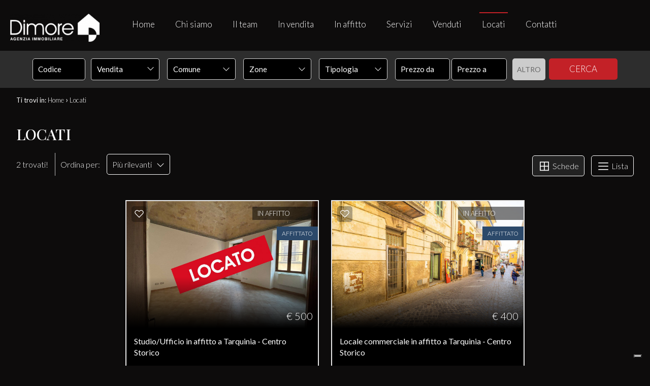

--- FILE ---
content_type: text/html; charset=UTF-8
request_url: https://www.immobiliaredimore.it/locati/
body_size: 6088
content:
<!DOCTYPE HTML>
<html lang="IT">
<head>

	<title>Locati</title>
    <meta name="description" content="" />
    <meta name="keywords" lang="it" content="agenzia immobiliare Best Immobiliare Srl, Best Immobiliare Srl, Agenzia Immobiliare Dimore" /> 
    <meta name="viewport" content="width=device-width, initial-scale=1.0, maximum-scale=1.0, user-scalable=0">

    <meta http-equiv="Content-Type" content="text/html; charset=utf-8" />    
        <meta name="robots" content="index,follow" />
        
    <meta name="revisit-after" content="2 days" />
    <meta name="rating" content="General" />
    <meta name="theme-color" content="#C32127" />
    <meta name="apple-mobile-web-app-status-bar-style" content="black-translucent" />

    <link rel="shortcut icon" href="https://www.immobiliaredimore.it/img/favicon.png" />
    <link rel="icon" href="https://www.immobiliaredimore.it/img/favicon.png" />
    <link rel="apple-touch-icon" href="https://www.immobiliaredimore.it/img/favicon.png" />
    <meta name="msapplication-square310x310logo" content="https://www.immobiliaredimore.it/img/favicon.png" />
    
        <!-- FACEBOOK -->
    <meta property="og:title" content="Locati" />
    <meta property="og:type" content="website" />
    <meta property="og:image" content="https://www.immobiliaredimore.it/img/logo-nofoto.png" />
    <meta property="og:url" content="https://www.immobiliaredimore.it/locati/" />
    <meta property="og:description" content="" />
    <meta property="og:site_name" content="Best Immobiliare Srl">
    
    <!-- TWITTER -->
    <meta name="twitter:card" content="summary_large_image" />
    <meta name="twitter:url" content="https://www.immobiliaredimore.it/locati/" />
    <meta name="twitter:title" content="Locati" />
    <meta name="twitter:description" content="" />
    <meta name="twitter:image" content="https://www.immobiliaredimore.it/img/logo-nofoto.png" />
    <meta name="twitter:site" content="Best Immobiliare Srl">

            <!-- CANONICAL -->
                <link rel="canonical" href="https://www.immobiliaredimore.it/locati/" />
                
    <!--META HEAD-->
    <script type="text/javascript">
var _iub = _iub || [];
_iub.csConfiguration = {"askConsentAtCookiePolicyUpdate":true,"countryDetection":true,"enableLgpd":true,"enableUspr":true,"floatingPreferencesButtonDisplay":"bottom-right","lgpdAppliesGlobally":false,"perPurposeConsent":true,"siteId":3107422,"whitelabel":false,"cookiePolicyId":55151630,"lang":"it", "banner":{ "acceptButtonColor":"#C32127","acceptButtonDisplay":true,"closeButtonDisplay":false,"customizeButtonColor":"#606060","customizeButtonDisplay":true,"explicitWithdrawal":true,"listPurposes":true,"position":"float-bottom-center","rejectButtonColor":"#C32127","rejectButtonDisplay":true,"showPurposesToggles":true }};
</script>
<script type="text/javascript" src="//cdn.iubenda.com/cs/gpp/stub.js"></script>
<script type="text/javascript" src="//cdn.iubenda.com/cs/iubenda_cs.js" charset="UTF-8" async></script>

<!-- Google tag (gtag.js) --> <script async src="https://www.googletagmanager.com/gtag/js?id=G-8RNYH9N437"></script> <script> window.dataLayer = window.dataLayer || []; function gtag(){dataLayer.push(arguments);} gtag('js', new Date()); gtag('config', 'G-8RNYH9N437'); </script>    
     
    <!--CSS-->
    <link rel="stylesheet" href="https://www.immobiliaredimore.it/min/plugin/20200728135005.css" />
    <link rel="stylesheet" href="https://www.immobiliaredimore.it/plugin/bootstrap/bootstrap.min.css" />
 
    <link rel="stylesheet" href="https://www.immobiliaredimore.it/min/20240405080803.css"/>
    <!--BLACK CSS-->
        <link rel="stylesheet" href="https://www.immobiliaredimore.it/css/black.css"/>
        

</head>

<body>

<!--META BODY-->
<div class="menuResponsive"></div>
<div class="ricercaResponsive"></div>

<header id="headerPage" class="interno-">
    <div class="intestazione">
        <div class="logo_top">
            <div>
                <a href="https://www.immobiliaredimore.it/" title="Best Immobiliare Srl">
                    <img src="https://www.immobiliaredimore.it/img/logo_interno.png" alt="Best Immobiliare Srl" />
                </a>
            </div>
        </div>
        <nav class="lingue">
            <div>
                <div class="language-box">
<div class="language-img language-click"></div>
<div class="language-scroll"></div>
</div>            </div>
        </nav>
        <nav class="languageResponsive">
                    </nav>
        <nav class="menu_top">
            <div>
                <div class="menu_responsive"><ul class="menu_action lblue slide" id="menu_action"><li class=""><a  rel="noopener" href="https://www.immobiliaredimore.it/" title="Home">Home</a></li><li class=""><a  href="https://www.immobiliaredimore.it/chi-siamo/" title="Chi siamo">Chi siamo</a></li><li class=""><a  href="https://www.immobiliaredimore.it/il-team/" title="Il team">Il team</a></li><li class=""><a  href="https://www.immobiliaredimore.it/immobili-in-vendita/" title="In vendita">In vendita</a></li><li class=""><a  href="https://www.immobiliaredimore.it/immobili-in-affitto/" title="In affitto">In affitto</a></li><li class=""><a  href="https://www.immobiliaredimore.it/servizi/" title="Servizi">Servizi</a></li><li class=""><a  href="https://www.immobiliaredimore.it/venduti/" title="Venduti">Venduti</a></li><li class="active"><a  href="https://www.immobiliaredimore.it/locati/" title="Locati">Locati</a></li><li class=""><a  href="https://www.immobiliaredimore.it/contatti/" title="Contatti">Contatti</a></li></ul></div><div class="clear"></div>            </div>
        </nav>
    <div class="clear"></div>
    </div>
    

    <!-- Immobili -->
    <div class="boxCerca interno" data-tipo="interno"></div>
        
    
    <div class="clear"></div>
    
    <div class="socialtop">
                                        <a href="https://www.facebook.com/ImmobiliareDimore" target="_blank" title="Facebook" class="help_dx" rel="nofollow noopener"><i class="la la-facebook headerText"></i></a>                                        <a href="https://www.instagram.com/dimore.immobiliare/" target="_blank" title="Instagram" class="help_dx" rel="nofollow noopener"><i class="la la-instagram headerText"></i></a>                <a href="whatsapp://send?text=&phone=+393397165444" title="WhatsApp" class="help_dx onlyMobileSocial" rel="nofollow noopener"><i class="la la-whatsapp headerText"></i></a>        <!-- <a href="https://www.immobiliaredimore.it/rss.php" target="_blank" title="RSS" class="help_dx" rel="nofollow"><i class="la la-rss headerText"></i></a> -->
    </div>
</header>



<section class="interno">

<div class="preferiti_top " id="preferiti_top" style="display: none;">
    <i class="la la-heart"></i>
    <span class="countPreferiti">0</span> preferiti selezionati! 
    <a class="visualizza" href="https://www.immobiliaredimore.it/preferiti.php" rel="nofollow" title="Visualizza i preferiti">Visualizza i preferiti</a>
</div>
<div class="breadCrumb">
<ol itemscope itemtype="https://schema.org/BreadcrumbList">
    <li>Ti trovi in:</li>
    <li itemprop="itemListElement" itemscope itemtype="https://schema.org/ListItem">
      <a itemtype="https://schema.org/Thing" itemprop="item" href="https://www.immobiliaredimore.it/">
        <span itemprop="name">Home</span>
      </a>
      <meta itemprop="position" content="1" />
    </li>
    <small>›</small>
  
      

    <li itemprop="itemListElement" itemscope itemtype="https://schema.org/ListItem">
      <a itemtype="https://schema.org/Thing" itemprop="item" href="https://www.immobiliaredimore.it/locati/">
        <span itemprop="name">Locati</span>
      </a>
      <meta itemprop="position" content="2" />
    </li>
</ol>

<div class="clear"></div></div>
<div class="sectionpage" style="max-width: 1600px;">
    <h1>Locati</h1>

    <!-- SOTTOPAGINE -->
        
    <div class="testo">
    
<div id="elencoImmo">
    <div class="elenco immobili">
        <div class="grid-6 ordine">
            <span class="tit_ordinamento">2 trovati!</span>
            <span class="cambiaordinamento">
            Ordina per: <a class="bmd-modalButton" data-bmdSrc="#contModal" data-target="#myModal" data-toggle="modal" title="Ordina">Più rilevanti&nbsp;&nbsp;&nbsp;<i class="la la-angle-down"></i></a>  
            </span>          

            <!-- DIV MODAL -->
            <div id="contModal" style="display: none;">
                <div class="ordinamentoPagina">
                    <span class="titolo">Ordina per</span>
                    <div class="grid-6 macroSez">
                        <div class="grid-6" style="line-height: 40px;">Prezzo</div>
                        <div class="grid-3"><span class="order prezzo"><a href="javascript:void('0');" onclick="chiudiModal();paginateAjax('https://www.immobiliaredimore.it/moduli/realestate/immobili_elenco_dettaglio.php?loadAjax=yes&immHalfMapGet=halfmap&showMapGet=0&ordineImmobili=prezzoMAG','elencoImmo');" title="Prezzo"><i class="fa fa-sort-amount-down"></i></a></span></div>
                        <div class="grid-3"><span class="order prezzo"><a href="javascript:void('0');" onclick="chiudiModal();paginateAjax('https://www.immobiliaredimore.it/moduli/realestate/immobili_elenco_dettaglio.php?loadAjax=yes&immHalfMapGet=halfmap&showMapGet=0&ordineImmobili=prezzoMIN','elencoImmo');" title="Prezzo"><i class="fa fa-sort-amount-up"></i></a></span></div>
                        <div class="clear"></div>
                    </div>
                    
                    <div class="grid-6 macroSez">
                        <div class="grid-6" style="line-height: 40px;">Metri quadri</div>
                        <div class="grid-3"><span class="order mq"><a href="javascript:void('0');" onclick="chiudiModal();paginateAjax('https://www.immobiliaredimore.it/moduli/realestate/immobili_elenco_dettaglio.php?loadAjax=yes&immHalfMapGet=halfmap&showMapGet=0&ordineImmobili=mqMAG','elencoImmo')" title="Metri quadri"><i class="fa fa-sort-amount-down"></i></a></span></div>
                        <div class="grid-3"><span class="order mq"><a href="javascript:void('0');" onclick="chiudiModal();paginateAjax('https://www.immobiliaredimore.it/moduli/realestate/immobili_elenco_dettaglio.php?loadAjax=yes&immHalfMapGet=halfmap&showMapGet=0&ordineImmobili=mqMIN','elencoImmo')" title="Metri quadri"><i class="fa fa-sort-amount-up"></i></a></span></div>
                        <div class="clear"></div>
                    </div>

                    <div class="grid-6 macroSez">
                        <div class="grid-6 orderData" style="line-height: 40px;">Data aggiornamento</div>
                        <div class="grid-3"><span class="order data"><a href="javascript:void('0');" onclick="chiudiModal();paginateAjax('https://www.immobiliaredimore.it/moduli/realestate/immobili_elenco_dettaglio.php?loadAjax=yes&immHalfMapGet=halfmap&showMapGet=0&ordineImmobili=dataMAG','elencoImmo')" title="Data aggiornamento"><i class="fa fa-sort-amount-down"></i></a></span></div>
                        <div class="grid-3"><span class="order data"><a href="javascript:void('0');" onclick="chiudiModal();paginateAjax('https://www.immobiliaredimore.it/moduli/realestate/immobili_elenco_dettaglio.php?loadAjax=yes&immHalfMapGet=halfmap&showMapGet=0&ordineImmobili=dataMIN','elencoImmo')" title="Data aggiornamento"><i class="fa fa-sort-amount-up"></i></a></span></div>
                        <div class="clear"></div>
                    </div>
                    <div class="grid-6 macroSez">
                        <div class="grid-6" style="line-height: 40px;">Locali</div>
                        <div class="grid-3"><span class="order locali"><a href="javascript:void('0');" onclick="chiudiModal();paginateAjax('https://www.immobiliaredimore.it/moduli/realestate/immobili_elenco_dettaglio.php?loadAjax=yes&immHalfMapGet=halfmap&showMapGet=0&ordineImmobili=locMAG','elencoImmo')" title="Locali"><i class="fa fa-sort-amount-down"></i></a></span></div>
                        <div class="grid-3"><span class="order locali"><a href="javascript:void('0');" onclick="chiudiModal();paginateAjax('https://www.immobiliaredimore.it/moduli/realestate/immobili_elenco_dettaglio.php?loadAjax=yes&immHalfMapGet=halfmap&showMapGet=0&ordineImmobili=locMIN','elencoImmo')" title="Locali"><i class="fa fa-sort-amount-up"></i></a></span></div>
                        <div class="clear"></div>
                    </div>
                    
                    <div class="grid-6 macroSez">
                        <div class="grid-6" style="line-height: 40px;">Camere</div>
                        <div class="grid-3"><span class="order camere"><a href="javascript:void('0');" onclick="chiudiModal();paginateAjax('https://www.immobiliaredimore.it/moduli/realestate/immobili_elenco_dettaglio.php?loadAjax=yes&immHalfMapGet=halfmap&showMapGet=0&ordineImmobili=camMAG','elencoImmo')" title="Camere"><i class="fa fa-sort-amount-down"></i></a></span></div>
                        <div class="grid-3"><span class="order camere"><a href="javascript:void('0');" onclick="chiudiModal();paginateAjax('https://www.immobiliaredimore.it/moduli/realestate/immobili_elenco_dettaglio.php?loadAjax=yes&immHalfMapGet=halfmap&showMapGet=0&ordineImmobili=camMIN','elencoImmo')" title="Camere"><i class="fa fa-sort-amount-up"></i></a></span></div>
                        <div class="clear"></div>
                    </div>
                    <div class="grid-6 macroSez">
                        <div class="grid-6" style="line-height: 40px;">Comune</div>
                        <div class="grid-3"><span class="order comune"><a href="javascript:void('0');" onclick="chiudiModal();paginateAjax('https://www.immobiliaredimore.it/moduli/realestate/immobili_elenco_dettaglio.php?loadAjax=yes&immHalfMapGet=halfmap&showMapGet=0&ordineImmobili=comMAG','elencoImmo')" title="Comune"><i class="fa fa-sort-amount-down"></i></a></span></div>
                        <div class="grid-3"><span class="order comune"><a href="javascript:void('0');" onclick="chiudiModal();paginateAjax('https://www.immobiliaredimore.it/moduli/realestate/immobili_elenco_dettaglio.php?loadAjax=yes&immHalfMapGet=halfmap&showMapGet=0&ordineImmobili=comMIN','elencoImmo')" title="Comune"><i class="fa fa-sort-amount-up"></i></a></span></div>
                        <div class="clear"></div>
                    </div>
                    
                    <div class="grid-6 macroSez">
                        <div class="grid-6" style="line-height: 40px;">Zona</div>
                        <div class="grid-3"><span class="order zona"><a href="javascript:void('0');" onclick="chiudiModal();paginateAjax('https://www.immobiliaredimore.it/moduli/realestate/immobili_elenco_dettaglio.php?loadAjax=yes&immHalfMapGet=halfmap&showMapGet=0&ordineImmobili=zonaMAG','elencoImmo')" title="Zona"><i class="fa fa-sort-amount-down"></i></a></span></div>
                        <div class="grid-3"><span class="order zona"><a href="javascript:void('0');" onclick="chiudiModal();paginateAjax('https://www.immobiliaredimore.it/moduli/realestate/immobili_elenco_dettaglio.php?loadAjax=yes&immHalfMapGet=halfmap&showMapGet=0&ordineImmobili=zonaMIN','elencoImmo')" title="Zona"><i class="fa fa-sort-amount-up"></i></a></span></div>
                        <div class="clear"></div>
                    </div>
                    <div class="grid-6 macroSez">
                        <div class="grid-6" style="line-height: 40px;">Tipologia</div>
                        <div class="grid-3"><span class="order tipologia"><a href="javascript:void('0');" onclick="chiudiModal();paginateAjax('https://www.immobiliaredimore.it/moduli/realestate/immobili_elenco_dettaglio.php?loadAjax=yes&immHalfMapGet=halfmap&showMapGet=0&ordineImmobili=tipMAG','elencoImmo')" title="Tipologia"><i class="fa fa-sort-amount-down"></i></a></span></div>
                        <div class="grid-3"><span class="order tipologia"><a href="javascript:void('0');" onclick="chiudiModal();paginateAjax('https://www.immobiliaredimore.it/moduli/realestate/immobili_elenco_dettaglio.php?loadAjax=yes&immHalfMapGet=halfmap&showMapGet=0&ordineImmobili=tipMIN','elencoImmo')" title="Tipologia"><i class="fa fa-sort-amount-up"></i></a></span></div>
                        <div class="clear"></div>
                    </div>
                    <div class="clear"></div>
                </div>
            </div>
        </div>
        <div class="grid-6 vista">
            <span class="tit_ordinamento">cambia vista:</span>

            
            <span class="cambioGrafica active"><a href="javascript:void('0');" onclick="paginateAjax('https://www.immobiliaredimore.it/moduli/realestate/immobili_elenco_dettaglio.php?loadAjax=yes&immHalfMapGet=halfmap&showMapGet=0&vistaElenco=griglia','elencoImmo')"><i title="Schede" class="la la-th-large"></i> Schede</a></span>
            <span class="cambioGrafica "><a href="javascript:void('0');" onclick="paginateAjax('https://www.immobiliaredimore.it/moduli/realestate/immobili_elenco_dettaglio.php?loadAjax=yes&immHalfMapGet=halfmap&showMapGet=0&vistaElenco=lista','elencoImmo')"><i title="Lista" class="la la-bars"></i> Lista</a></span>
        </div>
        <div class="clear"></div>
    </div>

        
    <ul class="griglia">
            <li class="bloccoFoto9707093010 list-halfmap-mappa" data-idimmobile="9707093010">
            <div class="realestate-griglia" itemscope="itemscope" itemtype="http://schema.org/Residence">
                <meta itemprop="url" content="https://www.immobiliaredimore.it/i-97-affitto-studioufficio-tarquinia-centro-storico/">
                                <div itemprop="geo" itemscope="itemscope" itemtype="http://schema.org/GeoCoordinates">
                    <meta itemprop="latitude" content="42.25264">
                    <meta itemprop="longitude" content="11.75616">
                </div>
                
                 <figure>
                    <a href="https://www.immobiliaredimore.it/i-97-affitto-studioufficio-tarquinia-centro-storico/" title="Studio/Ufficio in affitto a Tarquinia" target="_blank">
                                            
                                                <img class="foto_ok lazy" src="https://www.immobiliaredimore.it/img/loader.svg" data-src="https://cdn3.gestim.biz/custom/03235/foto/thumb/20251104114827-17.jpg" alt="Studio/Ufficio in affitto a Tarquinia" />
                                                                </a>
                    
                                        <div class="dettagli">
                        <span class="motivazione affitto">in Affitto</span>
                    </div>
                                        
                                                               <div class="statoImm affittato">
                        <span>affittato</span>
                    </div>
                    
                                                            <div class="immoPreferiti ">
                        <i onclick="setImmoCookie('9707093010')" id="pref_9707093010" class="la la-heart-o " title="Preferiti: Cod. D003-16"></i>
                    </div>
                                        
                    <div class="prezzo">€ 500</div>
                  </figure>

                  <a href="https://www.immobiliaredimore.it/i-97-affitto-studioufficio-tarquinia-centro-storico/" title="Studio/Ufficio in affitto a Tarquinia" target="_blank">    
                    <div class="boxdettagli">
                        <div class="info">
                            <div class="titolo">
                                Studio/Ufficio in affitto a Tarquinia                                 - Centro Storico                            </div>
                            <div class="testo">LAZIO - VITERBO - TARQUINIA - CENTRO STORICOQuesto splendido studio/ufficio in affitto si trova nel Centro Storico di Tarquinia, al primo piano di un edificio...</div>
                            <div class="clear"></div>
                        </div> 
                        <div class="icone">
                                                        <div class="ico">
                                <img src="https://www.immobiliaredimore.it/img/ico-mq.png" /><span>100 mq</span>
                            </div>
                                                        <div class="ico">
                                <img src="https://www.immobiliaredimore.it/img/ico-bagni.png" /><span>1 Bagni</span>
                            </div>
                                                    </div>
                        <div class="clear"></div>
                    </div>
                    <div class="action">
                        <div class="codice">Cod. D003-16</div>
                        <div class="dettagli">Dettagli <i class="la la-angle-right"></i></div>
                    </div>
                </a>
            </div>
        </li>        
                <li class="bloccoFoto1407093010 list-halfmap-mappa" data-idimmobile="1407093010">
            <div class="realestate-griglia" itemscope="itemscope" itemtype="http://schema.org/Residence">
                <meta itemprop="url" content="https://www.immobiliaredimore.it/i-14-affitto-locale-commerciale-tarquinia-centro-storico/">
                                <div itemprop="geo" itemscope="itemscope" itemtype="http://schema.org/GeoCoordinates">
                    <meta itemprop="latitude" content="42.25372">
                    <meta itemprop="longitude" content="11.75777">
                </div>
                
                 <figure>
                    <a href="https://www.immobiliaredimore.it/i-14-affitto-locale-commerciale-tarquinia-centro-storico/" title="Locale commerciale in affitto a Tarquinia" target="_blank">
                                            
                                                <img class="foto_ok lazy" src="https://www.immobiliaredimore.it/img/loader.svg" data-src="https://cdn3.gestim.biz/custom/03235/foto/thumb/20230403132036-1.jpg" alt="Locale commerciale in affitto a Tarquinia" />
                                                                </a>
                    
                                        <div class="dettagli">
                        <span class="motivazione affitto">in Affitto</span>
                    </div>
                                        
                                                               <div class="statoImm affittato">
                        <span>affittato</span>
                    </div>
                    
                                                            <div class="immoPreferiti ">
                        <i onclick="setImmoCookie('1407093010')" id="pref_1407093010" class="la la-heart-o " title="Preferiti: Cod. D002-14"></i>
                    </div>
                                        
                    <div class="prezzo">€ 400</div>
                  </figure>

                  <a href="https://www.immobiliaredimore.it/i-14-affitto-locale-commerciale-tarquinia-centro-storico/" title="Locale commerciale in affitto a Tarquinia" target="_blank">    
                    <div class="boxdettagli">
                        <div class="info">
                            <div class="titolo">
                                Locale commerciale in affitto a Tarquinia                                 - Centro Storico                            </div>
                            <div class="testo">LAZIO - VITERBO - TARQUINIA - CENTRO STORICO - Via GaribaldiSituato nel cuore del centro cittadino, nelle immediate vicinanze di una delle pasticcerie...</div>
                            <div class="clear"></div>
                        </div> 
                        <div class="icone">
                                                        <div class="ico">
                                <img src="https://www.immobiliaredimore.it/img/ico-mq.png" /><span>30 mq</span>
                            </div>
                                                        <div class="ico">
                                <img src="https://www.immobiliaredimore.it/img/ico-bagni.png" /><span>1 Bagni</span>
                            </div>
                                                    </div>
                        <div class="clear"></div>
                    </div>
                    <div class="action">
                        <div class="codice">Cod. D002-14</div>
                        <div class="dettagli">Dettagli <i class="la la-angle-right"></i></div>
                    </div>
                </a>
            </div>
        </li>        
            
    </ul>
    <div class="clear"></div>
    
    </div>
     </div>
    
    <div class="clear"></div>
</div>

</section>

<footer>
    <div class="credits">
        <div class="grid-9">
            <strong>Best Immobiliare Srl</strong>
            <br />
            Via Umberto I, 41 -  Tarquinia (VT) - P.IVA 02311090563            <br />
                        Iscr CCIAA: Viterbo             Num REA: VT 169107             <br />
                    </div>
        <div class="grid-3">
            <nav class="menu_footer2">
                <ul><li class=""><a  href="https://www.immobiliaredimore.it/sitemap/" title="Sitemap">Sitemap</a></li><li class=""><a target="_blank" rel="noopener" href="https://www.iubenda.com/privacy-policy/55151630" title="Privacy Policy">Privacy Policy</a></li><li class=""><a target="_blank" rel="noopener" href="https://www.iubenda.com/privacy-policy/55151630/cookie-policy" title="Cookie Policy">Cookie Policy</a></li></ul><div class="clear"></div>            </nav>
            <div class="clear"></div>
        </div>
        <div class="clear"></div>
    </div>
    
    <div class="chiusura">
        <div class="content">
            <div class="grid-9">
                <small>Copyright &copy; 2026 - Powered by <a title="Gestim - Gestionale Immobiliare" href="http://www.gestim.it" target="_blank" rel="noopener" style="text-decoration: underline;">Gestim</a></small>
            </div>
            <div class="grid-3">
                <div class="social">
                                                                                                    <a href="https://www.facebook.com/ImmobiliareDimore" target="_blank" title="Facebook" class="help_dx" rel="nofollow noopener"><i class="la la-facebook headerText"></i></a>                                                                                                    <a href="https://www.instagram.com/dimore.immobiliare/" target="_blank" title="Instagram" class="help_dx" rel="nofollow noopener"><i class="la la-instagram headerText"></i></a>                                        <a href="whatsapp://send?text=&phone=+393397165444" title="WhatsApp" class="help_dx onlyMobileSocial" rel="nofollow noopener"><i class="la la-whatsapp headerText"></i></a>                    <!-- <a href="https://www.immobiliaredimore.it/rss.php" target="_blank" title="RSS" class="help_dx" rel="nofollow"><i class="la la-rss headerText"></i></a> -->
                </div>
            </div>
            <div class="clear"></div>
        </div>
    </div>
    
    <i id="turnUp" class="fa fa-chevron-up" title="Torna su"></i>
</footer>
    
    <!-- MOBILE -->
        <div class="sectionMobile">
        
        <a href="javascript:void(0);" id="OpenRespMenu">
            <div class="grid-3 bottone" style="width: 20% !important;">
                <i class="la la-bars"></i>
                <span>Menu</span>
            </div>
        </a>
        <a href="javascript:void(0);" id="OpenRespRicerca">
            <div class="grid-3 bottone" style="width: 20% !important;">
                <i class="la la-search"></i>
                <span>Ricerca</span>
            </div>
        </a>
                <a href="tel:0766856829">
            <div class="grid-3 bottone" style="width: 20% !important;">
                <i class="la la-phone"></i>
                <span>Chiamaci</span>
            </div>
        </a>
         
                        <a href="mailto:info@immobiliaredimore.it;">
                    <div class="grid-3 bottone" style="width: 20% !important;">
                <i class="la la-envelope"></i>
                <span>Scrivici</span>
            </div>
        </a>
         
                <a href="whatsapp://send?text=&phone=+393397165444">
            <div class="grid-3 bottone" style="width: 20% !important;">
                <i class="la la-whatsapp"></i>
                <span>Whatsapp</span>
            </div>
        </a>
         
         
        
        <div class="clear"></div>
    </div>
    
    <!-- COOKIE -->
    <div id="cookie-dett"></div>
    
    
    <!-- MODAL -->
    <div class="modal fade" id="myModal" role="dialog">
        <div class="modal-dialog">
            <div class="modal-content bmd-modalContent">
                <div class="modal-body">
                    <div class="close-button"><button type="button" id="closeModalDiv" class="close" data-dismiss="modal" aria-label="Close"><span aria-hidden="true">&times;</span></button></div>
                    <div class="embed-responsive embed-responsive-16by9"></div>
                </div>
            </div><!-- /.modal-content -->
        </div><!-- /.modal-dialog -->
    </div><!-- /.modal -->
    
    <!-- MODAL IFRAME -->
    <div class="modal fade" id="myModalIframe">
        <div class="modal-dialog">
            <div class="modal-content bmd-modalContent">
                <div class="modal-body">
                    <div class="close-button"><button type="button" id="closeModal" class="close" data-dismiss="modal" aria-label="Close"><span aria-hidden="true">&times;</span></button></div>
                    <div class="embed-responsive embed-responsive-16by9"><iframe class="embed-responsive-item" webkitallowfullscreen="" mozallowfullscreen="" allowfullscreen="" frameborder="0"></iframe></div>
                </div>
            </div><!-- /.modal-content -->
        </div><!-- /.modal-dialog -->
    </div><!-- /.modal -->

    <!--META FOOTER-->
    <style>
.iubenda-tp-btn[data-tp-float][data-tp-float="bottom-right"], .iubenda-uspr-btn[data-tp-float][data-tp-float="bottom-left"], .iubenda-uspr-btn[data-tp-float][data-tp-float="bottom-right"] {
  bottom: 100px !important;
}
</style>    
        
    <!--CSS CDN-->
    <link href="https://fonts.googleapis.com/css2?family=Playfair+Display:wght@400;500;600;700&display=swap" rel="stylesheet" /> 
    <link href="https://fonts.googleapis.com/css2?family=Lato:wght@300;400;700;900&display=swap" rel="stylesheet" />

    <link rel="stylesheet" href="https://ajax.googleapis.com/ajax/libs/jqueryui/1.12.1/themes/smoothness/jquery-ui.min.css" />
    
    <!--CSS-->
    <link rel="stylesheet" href="https://www.immobiliaredimore.it/plugin/swiper/swiper.min.css" />    
    <link rel="stylesheet" href="https://www.immobiliaredimore.it/plugin/line-awesome-1.1/css/line-awesome.min.css" />
    <link rel="stylesheet" href="https://www.immobiliaredimore.it/plugin/fontawesome-free-5.12.1/css/all.min.css" />
    <link rel="stylesheet" href="https://www.immobiliaredimore.it/plugin/fontawesome-free-5.12.1/css/font-awesome-animation.min.css" />
    <link rel="stylesheet" href="https://www.immobiliaredimore.it/plugin/app-assets/vendors/css/forms/selects/select2.min.css" /> 
    <link rel="stylesheet" href="https://www.immobiliaredimore.it/plugin/app-assets/vendors/css/extensions/sweetalert.css" />
    <link rel="stylesheet" href="https://www.immobiliaredimore.it/plugin/app-assets/vendors/css/extensions/nouislider.min.css" />
    <link rel="stylesheet" href="https://www.immobiliaredimore.it/plugin/app-assets/css/plugins/extensions/noui-slider.css" />
    <link rel="stylesheet" href="https://www.immobiliaredimore.it/plugin/app-assets/css/core/colors/palette-noui.css" />
    <link rel="stylesheet" href="https://www.immobiliaredimore.it/plugin/anno/anno.min.css" />
            
    <!--JAVASCRIPT CDN-->
    <script src="https://ajax.googleapis.com/ajax/libs/jquery/3.5.1/jquery.min.js"></script>
    <script src="https://ajax.googleapis.com/ajax/libs/jqueryui/1.12.1/jquery-ui.min.js"></script>

    <!--JAVASCRIPT-->
    <script src="https://www.immobiliaredimore.it/plugin/textInputeffects/classie.min.js"></script>
    <script src="https://www.immobiliaredimore.it/plugin/app-assets/vendors/js/forms/select/select2.full.min.js" defer type="text/javascript"></script>
    <script src="https://www.immobiliaredimore.it/plugin/app-assets/js/scripts/forms/select/form-select2.js" defer type="text/javascript"></script>       
    <script src="https://www.immobiliaredimore.it/plugin/lazyload/yall.min.js"></script>
    <script src="https://www.immobiliaredimore.it/plugin/bootstrap/bootstrap.min.js"></script>
    <script src="https://www.immobiliaredimore.it/plugin/app-assets/vendors/js/extensions/sweetalert.min.js" type="text/javascript"></script>
    <script src="https://www.immobiliaredimore.it/plugin/wow/wow.js"></script>
    <script src="https://www.immobiliaredimore.it/plugin/wow/wow-settings.js"></script>
    <script src="https://www.immobiliaredimore.it/plugin/app-assets/vendors/js/extensions/wNumb.js" type="text/javascript"></script>
    <script src="https://www.immobiliaredimore.it/plugin/app-assets/vendors/js/extensions/nouislider.min.js" type="text/javascript"></script>
    <script src="https://www.immobiliaredimore.it/plugin/accordion/accordion.min.js"></script>
    <script src="https://www.immobiliaredimore.it/plugin/anno/anno.min.js" type="text/javascript"></script>

    
    <!-- REVOLUTION SLIDER -->
    <link rel="stylesheet" type="text/css" href="https://www.immobiliaredimore.it/plugin/revolutionslider/settings.css" />
    <link rel="stylesheet" type="text/css" href="https://www.immobiliaredimore.it/plugin/revolutionslider/layers.css" />
    <link rel="stylesheet" type="text/css" href="https://www.immobiliaredimore.it/plugin/revolutionslider/navigation.css" />
    <script type="text/javascript" src="https://www.immobiliaredimore.it/plugin/revolutionslider/jquery.themepunch.tools.min.js"></script>
    <script type="text/javascript" src="https://www.immobiliaredimore.it/plugin/revolutionslider/jquery.themepunch.revolution.min.js"></script>
    
    <!--RECAPTCHA-->
    <script src="https://www.google.com/recaptcha/api.js?onload=captchaCallback&render=explicit" async defer></script>
<script src="https://www.immobiliaredimore.it/plugin/recaptcha/settings.js"></script>
    <!--CUSTOM-->
    <script> link = 'https://www.immobiliaredimore.it/'; messaggioTutorial = 'Utilizza i tasti rapidi per navigare!'; </script>
    <link rel="stylesheet" href="https://www.immobiliaredimore.it/min/20240405080803.css"/>
    <script src="https://www.immobiliaredimore.it/min/20230420160429.js"></script>
    <!--BLACK CSS-->
        <link rel="stylesheet" href="https://www.immobiliaredimore.it/css/black.css"/>
        
    <script>
    $("a[href*='tel:']").click(function() {
      clickTel('www.immobiliaredimore.it/locati/','','',$(this).attr('href').replace("tel:", ""));
      if (isMobile==false) return false;
    });

    $("a[href*='https://wa.me/']").click(function() {
      clickWapp('www.immobiliaredimore.it/locati/','','',$(this).attr('href').replace("https://wa.me/", ""));
    });

    $("a[href*='https://wa.me/']").each(function() {
      numeroWapp = $(this).attr('href').replace("https://wa.me/", "");
      numeroWappClick = numeroWapp.replace("+39", "");
      numeroWappClick = numeroWappClick.replace(" ", "");
      $(this).attr('href','https://wa.me/+39'+numeroWappClick);
    });
    </script>
    
    
    <script async>
    var timestamp=(new Date()).getTime();
    var script=document.createElement('script');
    script.src="https://stats.gestim.biz/stats/index.js?_t="+timestamp;
    document.body.appendChild(script);
    </script> 
    </body>
</html>

--- FILE ---
content_type: text/html; charset=UTF-8
request_url: https://www.immobiliaredimore.it/php/cerca_interno.php
body_size: 1282
content:
<div class="contentbox">
    <div id="motoreRicerca">
        <form action="https://www.immobiliaredimore.it/r-immobili/" method="get" id="cercaForm" onsubmit="return controlloCercaImmobile()">
        
        <div class="grid-2 codice">
            <div class="boxinput">
                <input placeholder="Codice" class="form-control cerca_input" type="text" value="" name="Codice" />            </div>
        </div>
        <div class="grid-2 contratto">
            <div class="boxinput">
                <select  class="select2-basic" id="Motivazione" name="Motivazione[]" data-selezionati="selezionati"><option value="">Qualsiasi</option>
<option value="1" selected>Vendita</option><option value="2" >Affitto</option></select>            </div>
        </div>
        <div class="grid-2 localita">
            <div class="boxinput">
                <select multiple="multiple" class="select2-ajax-loc-multiple" name="Comune[]" id="localita0" rel="0" data-placeholder="Comune" data-selezionati="selezionati"><option value="">Comune</option><optgroup class="naz_all prov_all" label="Viterbo"><option class="naz_all prov_all" value="4399" >Monte Romano</option><option class="naz_all prov_all" value="7327" >Tarquinia</option><option class="naz_all prov_all" value="8073" >Villa San Giovanni in Tuscia</option></optgroup></select>            </div>
        </div>
        <div class="grid-2 zone">
            <div class="boxinput">
                <select multiple="multiple" class="select2-ajax-loc-multiple" data-placeholder="Zone" name="Zona[]" id="localita1" data-selezionati="selezionati"></select>            </div>
        </div>
        <div class="grid-2 tipologia">
            <div class="boxinput">
                <select multiple="multiple" class="select2-search-multiple" id="Tipologia" name="Tipologia[]" data-placeholder="Tipologia" data-selezionati="selezionati"><option value="">Tipologia</option>
<option data-macro="1" data-nomemacro="Residenziali" value="1" >Appartamento</option><option data-macro="1" data-nomemacro="Residenziali" value="36" >Bifamiliare</option><option data-macro="1" data-nomemacro="Residenziali" value="2" >Casa singola</option><option data-macro="1" data-nomemacro="Residenziali" value="9" >Villa</option><option data-macro="1" data-nomemacro="Residenziali" value="10" >Villette a schiera</option><option data-macro="2" data-nomemacro="Commerciali" value="14" >Attività commerciale</option><option data-macro="2" data-nomemacro="Commerciali" value="13" >Locale commerciale</option><option data-macro="2" data-nomemacro="Commerciali" value="16" >Studio/Ufficio</option><option data-macro="4" data-nomemacro="Terreni" value="20" >Terreno Agricolo</option><option data-macro="4" data-nomemacro="Terreni" value="21" >Terreno edificabile</option></select>            </div>
        </div>
        <div class="grid-2 prezzo">
            <div class="boxinput">
                <input placeholder="Prezzo da" class="form-control cerca_da_a" type="text" value="" name="Prezzo_da" id="Prezzo_da" /> <input placeholder="Prezzo a" class="form-control cerca_da_a" type="text" value="" name="Prezzo_a" id="Prezzo_a" />            </div>
        </div>
        <div class="grid-2 avanzata">
            <a href="javascript:void(0)" onclick="openDiv('avanzataDett')">Altro</a>
        </div>
        <div class="grid-2 cerca">
            <button class="submit" type="submit"><span>Cerca</span></button>
        </div>
        <div class="clear"></div>

        
                
        <div id="avanzataDett" class="avanzataDett" >
            <div class="grid-3"><div class="boxselect"><select name="Locali_da" class="select2-basic"><option value="">Locali minimi</option><option value="1" >1</option><option value="2" >2</option><option value="3" >3</option><option value="4" >4</option><option value="5" >5</option><option value=">5" >>5</option></select></div></div> 
            <div class="grid-3"><div class="boxselect"><select name="Camere_da" class="select2-basic"><option value="">Camere minime</option><option value="1" >1</option><option value="2" >2</option><option value="3" >3</option><option value="4" >4</option><option value="5" >5</option><option value=">5" >>5</option></select></div></div>    
            <div class="grid-3"><div class="boxselect"><select name="Bagni_da" class="select2-basic"><option value="">Bagni minimi</option><option value="1" >1</option><option value="2" >2</option><option value="3" >3</option><option value="4" >4</option><option value="5" >5</option><option value=">5" >>5</option></select></div></div>    
            <div class="grid-3"><div class="boxinput"><input placeholder="Mq da" class="form-control cerca_da_a" type="text" value="" name="Totale_mq_da" id="Totale_mq_da" /> <input placeholder="Mq a" class="form-control cerca_da_a" type="text" value="" name="Totale_mq_a" id="Totale_mq_a" /></div></div>
            <div class="clear"></div>   
            <div class="grid-2 boxcheckbox"><div class="checkRadio_normal"><input class="cerca_checkbox" type="checkbox" value="1" id="Giardino" name="Giardino"  /> <label class="cerca_checkbox_label" for="Giardino"><span></span>Giardino</label></div></div>    
            <div class="grid-2 boxcheckbox"><div class="checkRadio_normal"><input class="cerca_checkbox" type="checkbox" value="1" id="PostoAutoBox" name="PostoAutoBox"  /> <label class="cerca_checkbox_label" for="PostoAutoBox"><span></span>Posto auto/Box</label></div></div>    
            <div class="grid-2 boxcheckbox"><div class="checkRadio_normal"><input class="cerca_checkbox" type="checkbox" value="1" id="Balconi" name="Balconi"  /> <label class="cerca_checkbox_label" for="Balconi"><span></span>Balcone/Terrazzo</label></div></div>    
            <div class="grid-2 boxcheckbox"><div class="checkRadio_normal"><input class="cerca_checkbox" type="checkbox" value="1" id="Ascensore" name="Ascensore"  /> <label class="cerca_checkbox_label" for="Ascensore"><span></span>Ascensore</label></div></div>
            <div class="grid-2 boxcheckbox"><div class="checkRadio_normal"><input class="cerca_checkbox" type="checkbox" value="1" id="Arredato" name="Arredato"  /> <label class="cerca_checkbox_label" for="Arredato"><span></span>Arredato</label></div></div>    
            <div class="grid-2 boxcheckbox"><div class="checkRadio_normal"><input class="cerca_checkbox" type="checkbox" value="1" id="Nuovo" name="Nuovo"  /> <label class="cerca_checkbox_label" for="Nuovo"><span></span>Nuova costruzione</label></div></div>    
            <div class="grid-2 boxcheckbox"><div class="checkRadio_normal"><input class="cerca_checkbox" type="checkbox" value="1" id="Lusso" name="Lusso"  /> <label class="cerca_checkbox_label" for="Lusso"><span></span>Lusso</label></div></div>    
            <div class="clear"></div>
        </div>
        <div class="clear"></div>
        
        <input type="hidden" value="yes" name="cf" />
        <input type="hidden" id="map_circle" value="0" name="map_circle" />
        <input type="hidden" id="map_polygon" value="0" name="map_polygon" />
        <input type="hidden" id="map_zoom" value="0" name="map_zoom" />
        </form>
    </div>
</div>

--- FILE ---
content_type: text/css
request_url: https://www.immobiliaredimore.it/min/20240405080803.css
body_size: 25340
content:
 body, html{border:none;text-align:left;color:#555555;font-family:'Lato', sans-serif;font-size:18px}body{background:#ffffff;-webkit-text-size-adjust:none}img, img a{border:0px}.clear{clear:both;height:0px}a{color:#C32127;text-decoration:none}a:hover{color:#fff;text-decoration:none}:hover{-moz-transition:all .3s ease-out;-o-transition:all .3s ease-out;-webkit-transition:all .3s ease-out;-ms-transition:all .3s ease-out;transition:all .3s ease-out}h1{color:#3c3c3c;font-size:30px;font-family:'Playfair Display', serif;font-weight:500;margin:0px;padding:0px;margin-bottom:20px;text-transform:uppercase}h2{color:#3c3c3c;font-size:30px;font-family:'Playfair Display', serif;font-weight:400;margin:0px;padding:0px;margin-bottom:20px}h3{color:#3c3c3c;font-size:25px;font-family:'Playfair Display', serif;font-weight:300;margin:0px;padding:0px;margin-bottom:20px}h4{color:#3c3c3c;font-size:20px;font-family:'Playfair Display', serif;font-weight:300;margin:0px;padding:0px;margin-bottom:20px}h5{color:#3c3c3c;font-size:15px;font-family:'Playfair Display', serif;font-weight:300;margin:0px;padding:0px;margin-bottom:20px}h6{color:#3c3c3c;font-size:10px;font-family:'Playfair Display', serif;font-weight:300;margin:0px;padding:0px;margin-bottom:20px}p{margin:0px;padding:0px;margin-bottom:20px;line-height:30px;font-weight:300}b, strong{font-weight:500 !important}ul li{font-weight:300}.sectionMobile{display:none}.grid-1{float:left;width:8.33%}.grid-2{float:left;width:16.66%}.grid-3{float:left;width:25%}.grid-4{float:left;width:33.33%}.grid-5{float:left;width:41.66%}.grid-6{float:left;width:50%}.grid-7{float:left;width:58.33%}.grid-8{float:left;width:66.66%}.grid-9{float:left;width:75%}.grid-10{float:left;width:83.33%}.grid-11{float:left;width:91.66%}.grid-12{width:100%}.all_cx{text-align:center !important}.all_sx{text-align:left !important}.all_dx{text-align:right !important}.ui-autocomplete{z-index:999 !important;height:245px;overflow-y:auto}.ui-autocomplete-category{text-transform:uppercase;font-family:'Lato', sans-serif;padding:5px;color:#C32127}.ui-menu .ui-menu-item-wrapper{position:relative;font-family:'Lato', sans-serif;font-weight:300;font-size:15px;width:99%;border:0px}.ui-state-active,.ui-widget-content .ui-state-active,.ui-widget-header .ui-state-active,a.ui-button:active,.ui-button:active,.ui-button.ui-state-active:hover{border:0px;background:#e8e8e8 !important}@-moz-keyframes spin{100%{-moz-transform:rotate(360deg)}}@-webkit-keyframes spin{100%{-webkit-transform:rotate(360deg)}}@keyframes spin{100%{-webkit-transform:rotate(360deg);transform:rotate(360deg)}}@keyframes scroll{0%{transform:translateY(0)}50%{transform:translateY(10px)}100%{transform:translateY(0)}}@keyframes hvr-buzz-out{10%{-webkit-transform:translateX(3px) rotate(2deg);transform:translateX(3px) rotate(2deg)}20%{-webkit-transform:translateX(-3px) rotate(-2deg);transform:translateX(-3px) rotate(-2deg)}30%{-webkit-transform:translateX(3px) rotate(2deg);transform:translateX(3px) rotate(2deg)}40%{-webkit-transform:translateX(-3px) rotate(-2deg);transform:translateX(-3px) rotate(-2deg)}50%{-webkit-transform:translateX(2px) rotate(1deg);transform:translateX(2px) rotate(1deg)}60%{-webkit-transform:translateX(-2px) rotate(-1deg);transform:translateX(-2px) rotate(-1deg)}70%{-webkit-transform:translateX(2px) rotate(1deg);transform:translateX(2px) rotate(1deg)}80%{-webkit-transform:translateX(-2px) rotate(-1deg);transform:translateX(-2px) rotate(-1deg)}90%{-webkit-transform:translateX(1px) rotate(0);transform:translateX(1px) rotate(0)}100%{-webkit-transform:translateX(-1px) rotate(0);transform:translateX(-1px) rotate(0)}}.bmd-modalContent iframe{display:block;margin:0 auto}.close-button{overflow:hidden}.bmd-modalContent{box-shadow:none;background-color:transparent;border:0;width:100%}.bmd-modalContent .close{font-size:30px;line-height:30px;padding:7px 4px 7px 13px;text-shadow:none;opacity:.7;color:#fff}.bmd-modalContent .close span{display:block}.bmd-modalContent .close:hover, .bmd-modalContent .close:focus{opacity:1;outline:none}#myModal .modal-dialog{width:90%;max-width:800px}.breadCrumb{position:relative;padding:10px 0px;background:transparent;z-index:100;max-width:1600px;margin:auto}.breadCrumb ol{margin:auto;padding:0;list-style:none}.breadCrumb li{display:inline;font-size:13px;color:#4d4d4d}.breadCrumb a{color:#727e7a;font-weight:300}.breadCrumb a:hover{text-decoration:underline}header{width:100%;position:relative;background:#ffffff}header.home{max-height:100vh;position:relative}header.home-HalfHome{max-height:100vh;min-height:100vh;position:relative}section{width:100%;position:relative}section.interno{background:#ffffff}footer{width:100%;position:relative;background:#e8e8e8;padding-bottom:0px;border-top:2px solid #e6e6e6}#turnUp{position:absolute;right:0px;bottom:15px;background:#C32127;color:#fff;font-size:16px;padding:15px;cursor:pointer;border-radius:50%;z-index:99;display:none;left:0;margin:auto;width:45px}#turnUp:hover{background:#C32127}.wrapper .fa{font-size:60px;color:#ffffff}#cookie-dett{background:rgba(0,0,0,0.8);padding:20px 0px;display:none;position:fixed;left:0;bottom:0;z-index:99999;width:100%;color:#ffffff}#cookie-dett a{text-decoration:underline;color:#ffffff}#cookie-dett p{margin:0px;margin-right:60px}#cookie-dett .accetta-cookie{cursor:pointer;background:#ffffff;padding:15px;color:#000000;position:absolute;top:5px;right:35px;text-decoration:none}#cookie-dett .accetta-cookie:hover{background:#ffffff;text-decoration:none}.intestazione{width:100%;background:#ffffff;top:0px;position:relative;z-index:210;margin:auto}.intestazione .logo_top{text-align:left;float:left;margin-bottom:0px}.intestazione .logo_top div{padding:0px 0px 0px 20px}.intestazione .menu_top{font-family:'Lato', serif;font-weight:300;float:left;margin-left:25px}.intestazione .menu_top div{padding-top:13px}.intestazione .menu_top .menu_action, .intestazione .menu_top .menu_action ul{margin:0;padding:0;list-style:none;z-index:8888;text-align:center;font-size:17px;min-width:100%}.intestazione .menu_top .menu_action ul{right:0}.intestazione .menu_top .menu_action > li{display:inline-block;zoom:1;*display:inline;margin:0px 15px 0px 15px}.intestazione .menu_top .lblue li a{text-decoration:none;border-top:2px solid transparent;padding:10px 5px;color:#555555;text-align:center;white-space:nowrap}.intestazione .menu_top .lblue li a .fas{padding-left:6px;vertical-align:top}.intestazione .menu_top .lblue li:hover a{border-top:2px solid #C32127;-moz-transition:none;-o-transition:none;-webkit-transition:none;-ms-transition:none;transition:none}.intestazione .menu_top .lblue li.active a{border-top:2px solid #C32127}.intestazione .menu_top .lblue ul li a{background:rgba(34,34,34,0.7);border:0px !important;border-radius:0px !important;color:#ffffff;font-size:14px;padding:15px 10px 15px 10px;text-align:left;width:101%}.intestazione .menu_top .lblue ul li:hover a{background:rgba(34,34,34,1);border:0px !important;border-radius:0px !important;color:#ffffff}.intestazione .lingue{text-align:right;font-family:'Lato', sans-serif;font-weight:300;float:right;padding:35px 0px 0px 0px}.intestazione .lingue div{padding:0px 10px 0px 0px}.intestazione .lingue .fas{padding-left:6px;vertical-align:top}.intestazione .lingue a{font-size:18px;color:#555;padding:10px 15px;border-radius:5px;border:1px solid #C32127}.intestazione .lingue a:hover{text-decoration:none !important}.intestazione .lingue .language-box{position:relative}.intestazione .lingue .language-scroll{padding:5px;position:absolute;right:20px;top:40px;z-index:220;display:none;background:rgba(34,34,34,0.7);text-align:center}.intestazione .lingue .language-scroll a{border:0px !important;display:block;color:#fff}.intestazione .lingue .language-scroll a:hover{background:rgba(34,34,34,1);border:0px !important;color:#fff}.languageResponsive{display:none}.interno .intestazione .logo_top img{max-height:100px}.recapititop{background:#C32127;width:100%;position:absolute;top:0;left:0;z-index:211;font-family:'Lato', serif;font-weight:300}.recapititop .contattitop{padding:5px 00px 5px 20px;float:left;color:#ffffff;font-size:16px;line-height:30px}.recapititop .contattitop a{color:#ffffff;font-weight:bolder}.recapititop .contattitop a:hover{color:#ffffff;text-decoration:underline}.socialtop{position:absolute;top:100px;right:25px;background:#fff;padding:0px 5px 0px 5px}.socialtop a{margin:12px 0px 3px 0px;display:block;text-align:center}.socialtop .la{font-size:30px;color:#3c3c3c}.socialtop a:hover .la{color:#C32127;text-decoration:none}.socialtop .fa-facebook{color:#3c3c3c}.socialtop .fa-twitter{color:#3c3c3c}.socialtop .fa-google-plus{color:#3c3c3c}.socialtop .fa-youtube{color:#3c3c3c}.socialtop .fa-linkedin{color:#3c3c3c}.socialtop .fa-instagram{color:#3c3c3c}.socialtop .fa-pinterest{color:#3c3c3c}.socialtop .fa-whatsapp{color:#3c3c3c}.socialtop .fa-rss{color:#3c3c3c}.socialtopHalfHome{position:absolute;bottom:35%;left:5%}.socialtopHalfHome a{margin:20px 0px;display:block;text-align:center}.socialtopHalfHome .la{font-size:30px;color:#3c3c3c}.socialtopHalfHome a:hover .la{color:#C32127;text-decoration:none}.socialtopHalfHome .fa-facebook{color:#3c3c3c}.socialtopHalfHome .fa-twitter{color:#3c3c3c}.socialtopHalfHome .fa-google-plus{color:#3c3c3c}.socialtopHalfHome .fa-youtube{color:#3c3c3c}.socialtopHalfHome .fa-linkedin{color:#3c3c3c}.socialtopHalfHome .fa-instagram{color:#3c3c3c}.socialtopHalfHome .fa-pinterest{color:#3c3c3c}.socialtopHalfHome .fa-whatsapp{color:#3c3c3c}.socialtopHalfHome .fa-rss{color:#3c3c3c}.intestazione_scroll{width:100%;background:#ffffff;position:fixed !important;top:-70px;z-index:210;border-bottom:2px solid #C32127;padding-top:0px}.intestazione_scroll .logo_top_scroll{float:left;padding:0px 0px 0px 10px}.intestazione_scroll .logo_top_scroll img{height:70px;width:auto !important}.intestazione_scroll .menu_top_scroll{float:left;margin:10px 0px 0px 25px}.intestazione_scroll .menu_top_scroll div{padding-top:0px !important}.intestazione_scroll .lingue{padding:19px 0px 0px 0px;float:right}.sectionpage{margin:auto;padding:30px 0px;min-height:80vh}.sectionpage.elencoimmobili{width:100%;max-width:1600px}.sectionpage p{text-align:justify}.pos_sottopagine{margin-left:-40px}.pos_sottopagine li{margin:0px 10px 20px 0px;padding:0;list-style:none;float:left}.pos_sottopagine a{border-radius:5px;background:#C32127;padding:5px 10px;color:#ffffff;font-weight:normal}.pos_sottopagine a:hover{background:#3C3B3E;text-decoration:none}.menu_approfondimento{max-width:1600px;padding:40px 0px 20px 0px;margin:auto}.menu_approfondimento ul{margin:0;padding:0;list-style:none;z-index:8888;text-align:center}.menu_approfondimento li{color:#C32127;text-transform:uppercase;font-weight:500;font-size:22px;text-align:center;margin:10px 0px;white-space:nowrap;float:left}.menu_approfondimento li a{text-decoration:none;color:#C32127}.menu_approfondimento li a:hover{text-decoration:underline}.menu_approfondimento li ul li{width:100%;text-transform:capitalize;font-weight:300;font-size:15px}.menu_approfondimento li ul li a{color:#555}.menu_approfondimento li ul li a:hover{text-decoration:underline}.menu_approfondimento .approfondimento{border-bottom:1px solid #C32127;margin-top:20px}.menu_footer2{margin:auto}.menu_footer2 ul{margin:0;padding:0;list-style:none;z-index:8888;text-align:center}.menu_footer2 li{width:33%;color:#555;font-size:14px;text-align:left;margin:10px 0px;white-space:nowrap;display:inline-block;padding:0 15px}.menu_footer2 li a{text-decoration:none;color:#555;font-weight:300}.menu_footer2 li a:hover{text-decoration:underline}.telefono_footer{text-align:right;font-family:'Lato', sans-serif;font-weight:400;float:right}.telefono_footer div{padding:40px 0px}.telefono_footer a{font-size:24px;color:#555;padding:10px 20px;border:1px solid #555;border-radius:10px}.telefono_footer a:hover{text-decoration:none !important;border:1px solid #C32127;background:#C32127;color:#fff}.credits{max-width:1600px;padding:20px 0px;margin:auto;line-height:25px}.credits .grid-9{font-size:15px;text-align:left;color:#555;font-weight:400}.credits .grid-3{font-size:15px;text-align:right;color:#555;font-weight:400}.credits a{text-decoration:none;color:#555}.credits a:hover{text-decoration:underline}.credits img{margin-bottom:15px}.chiusura{background:#fff}.chiusura .content{max-width:1600px;padding:20px 0px;margin:auto;line-height:25px}.chiusura .content .grid-9{font-size:15px;text-align:left;color:#555;font-weight:400}.chiusura .content .grid-3{font-size:15px;text-align:right;color:#555;font-weight:400}.chiusura a{text-decoration:none;color:#555}.chiusura .content .content a:hover{text-decoration:underline}.social{margin-top:0px}.social a{margin:0px 8px;display:inline-block;text-align:center}.social .la{font-size:30px;color:#555}.social a:hover .la{color:#555;text-decoration:none}.social .fa-facebook{color:#555}.social .fa-twitter{color:#555}.social .fa-google-plus{color:#555}.social .fa-youtube{color:#555}.social .fa-linkedin{color:#555}.social .fa-instagram{color:#555}.social .fa-pinterest{color:#555}.social .fa-whatsapp{color:#555}.social .fa-rss{color:#555}.select2-basic, .select2-search, .select2-ajax-loc, .select2-ajax-loc-multiple, .select2-lavora{width:90%}.select2-results{font-size:14px}.select2-container .select2-search--inline .select2-search__field{margin-top:2px;margin-left:6px}.select2-container--default .select2-selection--single{background-color:#fff;border:1px solid #d2d2d2;border-radius:4px}.select2-container--default .select2-selection--single .select2-selection__placeholder{color:#727e7a}.select2-container--open .select2-dropdown--below, .select2-container--open .select2-dropdown--above{min-width:250px}.select2-container--default .select2-selection--multiple{border:1px solid #d2d2d2;height:55px;position:relative;cursor:pointer}.select2-container--default .select2-selection--multiple:after{border-color:#888 transparent transparent transparent;border-style:solid;border-width:5px 4px 0 4px;height:0;right:5px;margin-top:-2px;position:absolute;top:50%;width:0;content:''}.select2-container--default.select2-container--focus .select2-selection--multiple{border:1px solid #d2d2d2}.select2-container--default .select2-selection--multiple .select2-selection__rendered li{text-align:left}.select2-container--default .select2-selection--multiple .select2-selection__rendered li span{overflow:hidden;text-overflow:ellipsis;white-space:nowrap;width:90%;font-family:'Lato', sans-serif;font-weight:300;color:#727e7a;font-size:16px;display:inline-block;padding:15px 0px}.select2-container .select2-selection--multiple .select2-search--inline .select2-search__field{margin-top:15px;cursor:pointer;overflow:hidden;text-overflow:ellipsis;white-space:nowrap;width:90% !important}.select2-results__options[aria-multiselectable=true] .select2-results__option:before{content:"";display:inline-block;position:relative;height:20px;width:20px;border:2px solid #e9e9e9;border-radius:4px;background-color:#fff;margin-right:10px;vertical-align:middle}.select2-results__options[aria-multiselectable=true] .select2-results__option:before{content:"";display:inline-block;position:relative;height:20px;width:20px;border:2px solid #e9e9e9;border-radius:4px;background-color:#fff;margin-right:10px;vertical-align:middle}.select2-results__options[aria-multiselectable=true] .select2-results__option[aria-selected=true]:before{background-color:#C32127;font-family:'LineAwesome';content:"\f17b";color:#fff;border:0;display:inline-block;padding-left:3px}.select2-results__options[aria-multiselectable=true] .select2-results__option[role=group]:before{display:none}.select2-container--default .select2-results__option--highlighted[aria-selected]{background-color:#e8e8e8;color:#000}.cont_form .select2-container{margin-bottom:20px}.cont_form .select2-container .select2-selection--single{padding:12.5px 0px;text-align:left;height:auto}.cont_form .select2-container--default .select2-selection--single .select2-selection__arrow{height:55px}.cont_form .select2-container--default .select2-selection--single .select2-selection__rendered{font-family:'Lato', sans-serif;font-weight:300;color:#727e7a;font-size:16px}::placeholder{font-family:'Lato', sans-serif;font-weight:300;color:#727e7a !important;opacity:1 !important;font-size:13px}:-ms-input-placeholder{font-family:'Lato', sans-serif;font-weight:300;color:#727e7a !important;opacity:1 !important;font-size:13px}::-moz-placeholder{font-family:'Lato', sans-serif;font-weight:300;color:#727e7a !important;opacity:1 !important;font-size:13px}:-moz-placeholder{font-family:'Lato', sans-serif;font-weight:300;color:#727e7a !important;opacity:1 !important;font-size:13px}::-webkit-input-placeholder{font-family:'Lato', sans-serif;font-weight:300;color:#727e7a !important;opacity:1 !important;font-size:13px}.input{max-width:100%;width:90%;margin:0px;position:relative;background:#fff;border-radius:5px;border:1px solid #d2d2d2;margin-bottom:20px}.input .input__label-content{color:#727e7a;font-weight:300;font-size:16px;padding:0px 10px}.input .input__label--hoshi::after{margin-top:0px;border-bottom:1px solid #3C3B3E;height:calc(100% - 1px)}.input .input__label--hoshi::before{border-bottom:1px solid #ffffff;height:calc(100% - 1px)}.input .input__field{font-family:'Lato', sans-serif;font-weight:300;padding:10px 10px 3px 10px;font-size:14px}.input .input__field--hoshi{margin-top:20px;color:#000}input[type="submit"],button[type="submit"]{position:relative;font-family:'Lato', sans-serif;font-weight:300;margin-top:0px;border:none;-webkit-appearance:none;background:#3C3B3E;color:#ffffff;font-size:17px;cursor:pointer;padding:10px 120px 10px 10px;border-radius:3px;text-transform:uppercase}input[type="submit"]:hover, button[type="submit"]:hover{background:#C32127;-moz-transition:all .3s ease-out;-o-transition:all .3s ease-out;-webkit-transition:all .3s ease-out;-ms-transition:all .3s ease-out;transition:all .3s ease-out}button[type="submit"]::before{position:absolute;font-family:'LineAwesome';content:'\f11d';right:5px;color:#fff;top:4px;z-index:10;font-size:26px}label{margin-bottom:-1px;font-weight:300}.inputtextarea{width:95%}.submitdisable{display:none}.bottone_file{text-align:center;width:95%;border:none!important;-webkit-appearance:none;background:#33aa58;color:#ffffff;font-size:15px;cursor:pointer;padding:15px 0px;border-radius:5px;text-transform:uppercase;margin:auto}.bottone_file:hover{background:#C32127;-moz-transition:all .3s ease-out;-o-transition:all .3s ease-out;-webkit-transition:all .3s ease-out;-ms-transition:all .3s ease-out;transition:all .3s ease-out}.cerca_input{max-width:100%;width:95%;margin:0px;position:relative;background:#fff;border-radius:5px;border:1px solid #d2d2d2;padding:11px 6px;height:auto;box-shadow:unset}.cerca_da_a{width:49%;display:inline-block;margin:0px;position:relative;background:#fff;border-radius:5px;border:1px solid #d2d2d2;padding:11px 6px;height:auto;box-shadow:unset}.form-control:focus{box-shadow:none !important}.checkRadio_big > input, .checkRadio_normal > input{position:absolute;z-index:-1;opacity:0;filter:alpha(opacity=0)}.checkRadio_big, .checkRadio_normal{position:relative}.checkRadio_big input[type="checkbox"] + label span{height:40px;width:40px;background:#ffffff;border:1px solid #d2d2d2;border-radius:5px;display:inline-block;margin-right:15px;vertical-align:middle;cursor:pointer;float:left}.checkRadio_big input[type="checkbox"]:checked + label span:after{content:"\f00c";color:#3C3B3E;font-size:44px;top:-13px;left:3px;position:absolute;font-family:'Font Awesome 5 Free';font-weight:900}.checkRadio_big input[type="checkbox"]:required:invalid:focus + label span{border:1px solid #ff0000}.checkRadio_big input[type="radio"] + label span{height:40px;width:40px;background:#ffffff;border:1px solid #d2d2d2;display:inline-block;margin-right:15px;vertical-align:middle;cursor:pointer;float:left;border-radius:50%;position:relative}.checkRadio_big input[type="radio"]:checked + label span:after{content:'\f111';color:#3C3B3E;font-size:24px;top:2px;left:7px;margin:auto;position:absolute;font-family:'Font Awesome 5 Free';font-weight:900}.checkRadio_big input[type="radio"]:required:invalid:focus + label span{border:1px solid #ff0000}.checkRadio_normal input[type="checkbox"] + label span{height:20px;width:20px;background:#ffffff;border:1px solid #d2d2d2;border-radius:5px;display:inline-block;margin:0px 15px 22px 0px;vertical-align:middle;cursor:pointer;float:left}.checkRadio_normal input[type="checkbox"]:checked + label span:after{content:'\f00c';color:#3C3B3E;font-size:21px;top:-6px;left:3px;position:absolute;font-family:'Font Awesome 5 Free';font-weight:900}.checkRadio_normal input[type="checkbox"]:required:invalid:focus + label span{border:1px solid #ff0000}.checkRadio_normal input[type="radio"] + label span{height:20px;width:20px;background:#ffffff;border:1px solid #d2d2d2;display:inline-block;margin-right:15px;vertical-align:middle;cursor:pointer;float:left;border-radius:50%;position:relative}.checkRadio_normal input[type="radio"]:checked + label span:after{content:'\f111';color:#3C3B3E;font-size:10px;top:2px;left:4px;margin:auto;position:absolute;font-family:'Font Awesome 5 Free';font-weight:900}.checkRadio_normal input[type="radio"]:required:invalid:focus + label span{border:1px solid #ff0000}.input input:required, .input textarea:required{box-shadow:0px 0px 0px 0px rgba(200, 0, 0, 0)}.input input:required:focus ~ .input__label--hoshi::after{border-bottom:1px solid #ff0000}.input textarea:required:focus ~ .input__label--hoshi::after{border-bottom:1px solid #ff0000}.cont_form{border:1px solid #dedede;background:#ffffff;padding:20px 25px;font-size:14px}.cont_form .grid-4:nth-child(3n + 2){text-align:left}.cont_form .grid-4:nth-child(3n + 3){text-align:center}.cont_form .grid-4:nth-child(3n + 4){text-align:right}.cont_form .grid-6:nth-child(odd){text-align:right}.cont_form .grid-6:nth-child(even){text-align:left}.cont_form .select2-basic{width:95%}.cont_form .input{width:95%}.cont_form .input_da_a{width:47.2%}.cont_form .inputtextarea{width:100%}.cont_form .checkRadio_big{margin-left:0px}.cont_form .checkRadio_big .txtPrivacy{font-size:14px;line-height:14px}.bott-errore{text-align:center;padding:10px;margin-bottom:15px;background:#9a0b0b;color:#ffffff;font-weight:bold;border-radius:5px;font-weight:400}.bott-conferma{text-align:center;padding:10px;margin-bottom:15px;background:#0b9a18;color:#ffffff;font-weight:bold;border-radius:5px;font-weight:400}.g-recaptcha{display:none;margin:auto;transform:scale(0.8);-webkit-transform:scale(0.8);width:0px!important;height:0px!important}.grecaptcha-badge{display:none}.classe_a4{background:#4bc02e;color:#ffffff}.classe_a3{background:#4bc02e;color:#ffffff}.classe_a2{background:#4bc02e;color:#ffffff}.classe_a1{background:#328121;color:#ffffff}.classe_a{background:#328121;color:#ffffff}.classe_b{background:#007427;color:#ffffff}.classe_c{background:#ce952b;color:#ffffff}.classe_d{background:#cf7f00;color:#ffffff}.classe_e{background:#c44e0d;color:#ffffff}.classe_f{background:#b50015;color:#ffffff}.classe_g{background:#5c000e;color:#ffffff}.classe_na, .classe_nd, .classe_va{background:#586162;color:#ffffff}.news{margin-bottom:25px}.news .dettagli{font-family:'Rubik', sans-serif;padding:10px 15px;border-radius:5px;font-weight:400;background:#C32127;color:#ffffff;font-size:14px;text-align:center}.news .dettagli:hover{background:#3C3B3E}.news h2{margin-bottom:15px}.news h3{margin-bottom:15px}.news p{margin-bottom:10px;font-size:16px}.news img{max-width:95% !important}.mappa-dovesiamo-agenzie{height:458px;border:1px solid #dedede}.preferiti_top{line-height:36px;padding:10px;background:#222222;color:#fff;z-index:10;position:relative}.preferiti_top i{float:left;margin-right:15px;font-size:30px;color:#C32127}.preferiti_top span{color:#fff;font-size:31px;padding-right:5px;float:left}.preferiti_top .visualizza{float:right;padding:0px 15px;text-transform:uppercase;color:#484848;background:#3C3B3E;color:#fff;border-radius:5px;font-size:16px}.preferiti_top .visualizza:hover{background:#C32127;color:#ffffff}.DispPreferiti{display:none !important}.intestazione_scroll .DispPreferiti{display:block !important}.preferitiSmall{position:absolute;top:15px;right:20px}.preferitiSmall i{font-size:30px;color:#C32127}.preferitiSmall a:hover{text-decoration:none}.preferitiSmall a:hover i{-webkit-animation-name:hvr-buzz-out;animation-name:hvr-buzz-out;-webkit-animation-duration:0.75s;animation-duration:0.75s;-webkit-animation-timing-function:linear;animation-timing-function:linear;-webkit-animation-iteration-count:1;animation-iteration-count:1}.preferitiSmall .talkbubble{background:#222222;line-height:29px;float:left;margin-top:0px;margin-right:10px;padding:0px 10px;color:#fff;position:relative;border:1px solid #222222}.preferitiSmall .talkbubble:before{content:'';width:0;height:0;border-style:solid;border-width:8px 0 8px 8.6px;border-color:transparent transparent transparent #222222;position:absolute;top:6px;right:-8px}#zoomGallery{display:none}.ClickZoomGallery,.ClickZoomGalleryThumb{cursor:pointer}.closeZoomGallery{cursor:pointer;position:fixed;right:20px;top:20px;font-size:40px;background:#ffffff;color:#000;border-radius:50%;padding:0px 10px;z-index:999}.zoomGallery{width:100%;height:100vh;position:fixed;top:0;left:0;z-index:920;background:rgba(0,0,0,0.9);overflow-y:auto}.zoomGallery .cambioGrafica{color:#ffffff;text-align:right;font-size:16px;font-weight:400;font-family:'Lato', sans-serif;cursor:pointer;position:absolute;right:250px;top:50px}.zoomGallery .carouselThumb{margin:auto;width:100%;height:100vh;list-style:none;position:relative}.zoomGallery .carouselThumb .swZoom{width:100%;height:100%;margin:auto}.zoomGallery .carouselThumb .swZoom .swiper-slide{background-size:cover;background-position:center;padding:0px 0px}.zoomGallery .carouselThumb .swZoom .swiper-slide img{max-width:95% !important;max-height:90% !important;object-fit:contain}.zoomGallery .carouselThumb .swZoom .swiper-slide-active{opacity:1}.zoomGallery .carouselThumb .swZoom .swiper-button-next{right:30px}.zoomGallery .carouselThumb .swZoom .swiper-button-prev{left:30px}.zoomGallery .carouselThumb .swiper-pagination{margin:auto;left:0;right:0}.zoomGallery .carouselThumb .swiper-pagination-bullet{width:13px;height:13px;margin:0px 5px;background:#fff}.zoomGallery .carouselThumb .swiper-pagination, .zoomGallery .carouselThumb .swiper-pagination span{color:#fff !important;font-size:15px}.zoomGallery .singleThumb{display:none}.zoomGallery .multipleThumb{width:85%;margin:auto;list-style:none;display:none;margin-top:150px}.zoomGallery .multipleThumb li{width:25%;height:15vw;float:left}.zoomGallery .multipleThumb li img{width:100%;height:100%}.faq .faq-close span, .faq .faq-open span{background-color:#C32127 !important}.popup{background:rgba(0,0,0,0.7);height:100vh;width:100%;position:fixed;z-index:99999;left:0px;top:0px;display:none}.popup .dettpopup{position:absolute;margin:auto;transition:1.5s}.popup .dettpopup .dettagli{padding:10px 0px;text-align:center;position:absolute;bottom:0px;left:0px;width:100%;height:100%}.popup .dettpopup .dettagli .titolo{display:block;padding:15px;font-size:25px;text-transform:uppercase;text-align:center;font-weight:bold}.popup .dettpopup .dettagli .testo{display:block;padding:15px;font-size:20px;text-align:center}.popup .dettpopup.effect{transition:1.5s}.box1{font-family:'Lato', sans-serif;font-weight:300;vertical-align:top;display:inline-block;width:auto;margin:10px 5px 10px 10px;position:relative}.box1 a{text-decoration:none}.box1 figure{position:relative;overflow:hidden;margin:auto}.box1 figure .foto{max-width:none;min-width:100%;min-height:74%;position:absolute;margin:auto;top:0px;left:0px;right:0px;bottom:0px}.box1 .dettagli{position:absolute;left:0;right:0;margin:auto;bottom:0px;z-index:2}.box1 .dettagli .titolo{padding:25px 0px;display:inherit;text-align:center;font-size:35px}.box2{font-family:'Lato', sans-serif;font-weight:300;vertical-align:top;display:inline-block;width:auto;margin:0px;position:relative}.box2 a{text-decoration:none}.box2 figure{position:relative;overflow:hidden;margin:auto}.box2 figure .foto{max-width:none;min-width:100%;min-height:100%;position:absolute;margin:auto;top:0px;left:0px;right:0px;bottom:0px}.box2 .dettagli{position:absolute;left:0;right:0;margin:auto;top:0px;bottom:0px;height:0px;text-align:center;z-index:2;padding:0 20px}.box2 .dettagli .titolo{margin-bottom:15px;display:inherit;font-size:35px}.box2 .dettagli .testo{margin-bottom:35px;display:inherit;font-size:25px}.box2 .dettagli .boxlink{text-align:center}.box2 .dettagli .boxlink .link{display:inherit;padding:7px 18px}.box3{font-family:'Lato', sans-serif;font-weight:300;vertical-align:top;display:inline-block;position:relative}.box3 a{text-decoration:none}.box3 figure{position:relative;overflow:hidden;margin:auto}.box3 figure .foto{max-width:none;min-width:100%;min-height:100%;position:absolute;margin:auto;top:0px;left:0px;right:0px;bottom:0px}.box3 .dettagli{margin-top:20px}.box3 .dettagli .titolo{margin-bottom:15px;display:inherit;text-align:center;font-size:35px}.box3 .dettagli .testo{margin-bottom:55px;display:inherit;text-align:left;font-size:25px}.box3 .dettagli .boxlink{text-align:right}.box3 .dettagli .boxlink .link{display:inherit;padding:7px 18px}.box4{font-family:'Lato', sans-serif;font-weight:300;vertical-align:top;display:inline-block;width:auto;margin:10px 5px 30px 10px;position:relative}.box4 a{text-decoration:none}.box4 figure{position:relative;overflow:hidden;float:left}.box4 figure .foto{max-width:none;min-width:100%;min-height:100%;position:absolute;margin:auto;top:0px;left:0px;right:0px;bottom:0px}.box4 .dettagli{float:left;margin-left:20px}.box4 .dettagli .titolo{margin-bottom:15px;display:inherit;text-align:left;font-size:35px}.box4 .dettagli .testo{margin-bottom:35px;display:inherit;text-align:left;font-size:25px}.box4 .dettagli .boxlink{text-align:right}.box4 .dettagli .boxlink .link{display:inherit;padding:7px 18px}.box5{font-family:'Lato', sans-serif;font-weight:300;vertical-align:top;display:inline-block;width:auto;margin:10px 5px 30px 10px;position:relative}.box5 a{text-decoration:none}.box5 figure{position:relative;overflow:hidden;float:left}.box5 figure .foto{max-width:none;min-width:100%;min-height:100%;position:absolute;margin:auto;top:0px;left:0px;right:0px;bottom:0px}.box5 .dettagli{float:left;margin-right:20px}.box5 .dettagli .titolo{margin-bottom:15px;display:inherit;text-align:left;font-size:35px}.box5 .dettagli .testo{margin-bottom:35px;display:inherit;text-align:left;font-size:25px}.box5 .dettagli .boxlink{text-align:right}.box5 .dettagli .boxlink .link{display:inherit;padding:7px 18px}.box6{font-family:'Lato', sans-serif;font-weight:300;vertical-align:top;display:inline-block;width:auto;margin:10px 5px 30px 10px;position:relative}.box6 a{text-decoration:none}.box6 figure{position:relative;overflow:hidden;margin:auto}.box6 figure .foto{max-width:none;min-width:100%;min-height:100%;position:absolute;margin:auto;top:0px;left:0px;right:0px;bottom:0px}.box6 .dettagli{margin-top:20px}.box6 .dettagli .titolo{margin-bottom:15px;display:inherit;text-align:center}.box6 .dettagli .testo{margin-bottom:35px;display:inherit;text-align:center}.box7{font-family:'Lato', sans-serif;font-weight:300;vertical-align:top;display:inline-block;width:auto;margin:10px 5px 10px 10px;position:relative}.box7 a{text-decoration:none}.box7 figure{position:relative;overflow:hidden;margin:auto}.box7 figure .foto{max-width:none;min-width:100%;min-height:100%;position:absolute;margin:auto;top:0px;left:0px;right:0px;bottom:0px}.box7 .dettagli{position:absolute;left:0;right:0;margin:auto;bottom:0px;z-index:2}.box7 .dettagli .titolo{display:inherit;text-align:left;padding:10px 10px 0px 10px;font-size:35px}.box7 .dettagli .testo{display:inherit;text-align:left;padding:0px 10px 10px 10px;font-size:25px}.box8{font-family:'Lato', sans-serif;font-weight:300;vertical-align:top;display:inline-block;width:auto;margin:0px;position:relative}.box8 a{text-decoration:none}.box8 figure{position:relative;overflow:hidden;margin:auto}.box8 figure .foto{max-width:none;min-width:100%;min-height:100%;position:absolute;margin:auto;top:0px;left:0px;right:0px;bottom:0px}.box8 .dettagli{margin-top:20px}.box8 .dettagli .testo{display:inherit;text-align:center;padding:10px}.box8 .dettagli .titolo{display:inherit;text-align:center;padding:10px}.box8 .dettagli .sottotitolo{display:inherit;text-align:center;padding:10px}.galleryTop{position:relative}.sliderhalfhomepage{height:85vh;width:47%;float:right}.sliderhalfhomepage .tparrows{display:none}.galleryTop.interno .tparrows{display:none}.Sx_Half_Slide{float:left;width:100%;height:85vh;margin-top:-85vh}.Sx_Half_Slide .contentbox{width:1300px;margin:auto;display:table;height:100%}.Sx_Half_Slide .contentbox .txt{display:table-cell;vertical-align:middle;padding:0px 50% 0px 0px;color:#555555}.Sx_Half_Slide .contentbox .txt h2{color:#3c3c3c;margin:0px 0px 0px 0px;font-size:60px}.Sx_Half_Slide .contentbox .button{text-transform:uppercase;color:#3c3c3c;border-bottom:2px solid #C32127;padding:0px 0px 2px 0px}.Sx_Half_Slide .contentbox .button i{margin:0px 0px 0px 8px;color:#3c3c3c}.Sx_Half_Slide .contentbox .button:hover{border-bottom:2px solid #3c3c3c;color:#C32127}.boxModalRicerca{display:none;position:fixed;top:0;left:0;width:100%;height:100vh;z-index:910;background:rgba(0,0,0,0.5)}.modalRicerca{padding:15px;font-family:'Lato', sans-serif;position:fixed;top:0;left:0;right:0;bottom:0;margin:auto;z-index:920;width:100%;height:100vh;max-width:1000px;max-height:500px;background:#ffffff}.modalRicerca .headerModal{border-bottom:1px solid #eeeeee;height:10%;color:#ffffff;line-height:43px;padding:0px 10px;text-align:left;background:#C32127}.modalRicerca .footerModal{border-top:1px solid #eeeeee;height:10%;text-align:right;line-height:normal}.modalRicerca .footerModal input[type="button"]{border:0px;background:#C32127 !important;padding:10px !important;margin-top:12px !important;text-transform:uppercase !important;color:#fff !important;width:auto !important;font-size:15px !important}.modalRicerca .sectionModal{font-size:15px;height:80%;color:#222222;font-weight:400}.modalRicerca .sectionModal input{width:unset !important}.modalRicerca .sectionModal .list_macro{width:20%;float:left}.modalRicerca .sectionModal .list_macro .checkRadio_normal{line-height:normal;margin:20px 0 25px 0;text-transform:uppercase}.modalRicerca .sectionModal .list_macro .checkRadio_normal label{width:100% !important;font-weight:500;cursor:pointer}.modalRicerca .sectionModal .list_macro .checkRadio_normal input{width:unset !important}.modalRicerca .sectionModal .list_tipologie{border-left:1px solid #eeeeee;overflow-y:auto;height:100%;width:80%;float:left}.modalRicerca .sectionModal .list_tipologie .checkRadio{font-size:14px;color:#222222;font-weight:400;padding:15px}.modalRicerca .sectionModal .list_tipologie .checkRadio .checkRadio_normal{width:33%;float:left;line-height:normal;margin:10px 0 15px 0;text-transform:none}.modalRicerca .sectionModal .list_tipologie .checkRadio .checkRadio_normal label{width:100% !important;cursor:pointer}.modalRicerca .sectionModal .list_tipologie .checkRadio .checkRadio_normal input{width:unset !important}.modalRicerca .sectionModal .list_tipologie .checkRadio .tutti_select{width:100%}.modalRicerca .sectionModal .list_tipologie .checkRadio .tutti_select hr{margin-bottom:-10px}.disegnamappa a{font-size:15px}.disegnoMappa{display:none;width:100%;height:100%}.disegnoMappa .FrameDisegnoMappa{width:100%;height:99%}.boxModalRicerca.disegnoMappa .modalRicerca{max-height:650px}.boxModalRicerca.disegnoMappa .modalRicerca .headerModal{height:7%}.boxModalRicerca.disegnoMappa .modalRicerca .footerModal{height:7%}.boxModalRicerca.disegnoMappa .modalRicerca .sectionModal{height:86%}.boxCerca.home{max-width:1100px;background:#222222;margin:0px auto 0px;position:absolute;bottom:0px;left:0px;right:0px;z-index:200}.boxCerca.home .contentbox{padding:30px 10px 35px 30px}.boxCerca.home .contentbox .select2-container{position:relative;width:100% !important;color:#555555;font-size:15px !important;font-weight:400}.boxCerca.home .contentbox .select2-container::after{display:none;font-family:'LineAwesome';content:"\f110";position:absolute;right:0px;margin:auto;bottom:0;top:0;color:#555555;font-size:15px}.boxCerca.home .contentbox .select2-container--default .select2-selection--single{padding:8px 11px 9px 11px;height:unset;min-height:unset;font-size:15px;font-weight:400}.boxCerca.home .contentbox .select2-container--default .select2-selection--single .select2-selection__rendered{color:#555555;line-height:normal;padding-left:0px;font-size:15px;font-weight:400}.boxCerca.home .contentbox .select2-container--default .select2-selection--single .select2-selection__arrow{display:none}.boxCerca.home .contentbox .select2-container--default .select2-selection--single .select2-selection__rendered::after{font-family:'LineAwesome';content:"\f110";position:absolute;right:10px;margin:auto;bottom:0;top:12px;color:#555555;font-size:15px}.boxCerca.home .contentbox .select2-container--default .select2-selection--single .select2-selection__arrow{display:none}.boxCerca.home .contentbox .select2-container--default .select2-selection--multiple{padding:11px 11px 6px 11px;height:unset;min-height:unset;font-size:15px;font-weight:400}.boxCerca.home .contentbox .select2-container--default .select2-selection--multiple .select2-selection__rendered{color:#555555;line-height:normal;padding-left:0px;font-size:15px;font-weight:400}.boxCerca.home .contentbox .select2-container--default .select2-selection--multiple .select2-selection__rendered::after{font-family:'LineAwesome';content:"\f110";position:absolute;right:10px;margin:auto;bottom:0;top:12px;color:#555555;font-size:15px}.boxCerca.home .contentbox .select2-container--default .select2-selection--multiple::after{display:none}.boxCerca.home .contentbox .select2-container--default .select2-selection--multiple input{margin-top:0;margin-left:0}.boxCerca.home .contentbox .select2-container--default .select2-selection--multiple .select2-selection__rendered li span{color:#555555;font-weight:400;line-height:normal;padding:0px;font-size:15px}.boxCerca.home .contentbox .codice{float:left;width:13%;text-align:left;color:#555555}.boxCerca.home .contentbox .codice .boxinput{margin-top:22px}.boxCerca.home .contentbox .codice .boxinput input{width:90%;color:#555555;font-size:15px;font-weight:400;padding:7px 10px}.boxCerca.home .contentbox .localita{float:left;width:18%;text-align:left;color:#555555}.boxCerca.home .contentbox .localita small{display:block;min-height:22px}.boxCerca.home .contentbox .localita .boxinput{width:90%;border:1px solid #d2d2d2;background:#fff;border-radius:3px;position:relative;padding:4px 0px 4px 0px}.boxCerca.home .contentbox .localita .boxinput::after{font-family:'LineAwesome';content:"\f27d";position:absolute;left:5px;margin:auto;bottom:0;top:0;color:#555555;font-size:25px}.boxCerca.home .contentbox .localita .boxinput input{overflow:hidden;text-overflow:ellipsis;width:100%;background:transparent;padding-left:38px;border:0px;color:#555555;font-size:18px}.boxCerca.home .contentbox .tipologia{float:left;width:18%;text-align:left;color:#555555}.boxCerca.home .contentbox .tipologia .boxinput{width:90%;margin-top:22px}.boxCerca.home .contentbox .tipologia .select2-container--default .select2-selection--multiple{padding:8px 11px 5px 11px}.boxCerca.home .contentbox .contratto{float:left;width:18%;text-align:left;color:#555555}.boxCerca.home .contentbox .contratto .boxinput{width:90%;margin-top:22px}.boxCerca.home .contentbox .prezzo{float:left;width:20%;text-align:left;color:#555555}.boxCerca.home .contentbox .prezzo .boxinput{margin-top:22px}.boxCerca.home .contentbox .prezzo .boxinput input{width:47%;color:#555555;font-size:15px;font-weight:400;padding:7px 10px}.boxCerca.home .contentbox .cerca{float:left;width:13%;color:#555555;position:relative}.boxCerca.home .contentbox .cerca .submit{color:#ffffff;background:#C32127;padding:6px 9px;width:90%;border-radius:5px;margin-top:22px}.boxCerca.home .contentbox .cerca button[type="submit"]::before{display:none}.boxCerca.home .contentbox .cerca .submit:hover{opacity:0.7}.boxCerca.home .contentbox .disegnata_mappa{padding-top:10px;font-size:15px;font-weight:400;text-align:right;padding-right:140px}.boxCerca.home .contentbox .disegnata_mappa a{color:#C32127;text-decoration:underline}.boxCerca.home .contentbox .disegnata_mappa a:hover{color:#3C3B3E;text-decoration:underline}.home_ric_avanzata{color:#fff;font-size:14px;text-decoration:underline;display:block;margin:10px 0px 0px 0px}.boxCerca.home .linkDisegno{color:#C32127}.boxCerca.home .linkDisegno:hover{text-decoration:underline;color:#C32127}.boxCerca.home input::placeholder{font-family:'Lato', sans-serif;font-weight:400;color:#555555 !important;opacity:1 !important;font-size:15px}.boxCerca.home input:-ms-input-placeholder{font-family:'Lato', sans-serif;font-weight:400;color:#555555 !important;opacity:1 !important;font-size:15px}.boxCerca.home input::-moz-placeholder{font-family:'Lato', sans-serif;font-weight:400;color:#555555 !important;opacity:1 !important;font-size:15px}.boxCerca.home input:-moz-placeholder{font-family:'Lato', sans-serif;font-weight:400;color:#555555 !important;opacity:1 !important;font-size:15px}.boxCerca.home input::-webkit-input-placeholder{font-family:'Lato', sans-serif;font-weight:400;color:#555555 !important;opacity:1 !important;font-size:15px}.boxCerca.interno{background:#222222;margin:0px;padding:0px;position:relative;z-index:200;font-family:'Lato', sans-serif}.boxCerca.interno .contentbox{max-width:1600px;width:95%;margin:auto;padding:15px 0px}.boxCerca.interno .contentbox .select2-container{position:relative;width:100% !important;color:#555555;font-size:15px !important;font-weight:400}.boxCerca.interno .contentbox .select2-container::after{display:none;font-family:'LineAwesome';content:"\f110";position:absolute;right:0px;margin:auto;bottom:0;top:0;color:#555555;font-size:15px}.boxCerca.interno .contentbox .select2-container--default .select2-selection--single{padding:11px 11px 12px 11px;height:unset;min-height:unset;font-size:15px;font-weight:400}.boxCerca.interno .contentbox .select2-container--default .select2-selection--single .select2-selection__rendered{color:#555555;line-height:normal;padding-left:0px;font-size:15px;font-weight:400}.boxCerca.interno .contentbox .select2-container--default .select2-selection--single .select2-selection__arrow{display:none}.boxCerca.interno .contentbox .select2-container--default .select2-selection--single .select2-selection__rendered::after{font-family:'LineAwesome';content:"\f110";position:absolute;right:10px;margin:auto;bottom:0;top:12px;color:#555555;font-size:15px}.boxCerca.interno .contentbox .select2-container--default .select2-selection--single .select2-selection__arrow{display:none}.boxCerca.interno .contentbox .select2-container--default .select2-selection--multiple{padding:11px 11px 6px 11px;height:unset;min-height:unset;font-size:15px;font-weight:400}.boxCerca.interno .contentbox .select2-container--default .select2-selection--multiple .select2-selection__rendered{color:#555555;line-height:normal;padding-left:0px;font-size:15px;font-weight:400}.boxCerca.interno .contentbox .select2-container--default .select2-selection--multiple .select2-selection__rendered::after{font-family:'LineAwesome';content:"\f110";position:absolute;right:10px;margin:auto;bottom:0;top:12px;color:#555555;font-size:15px}.boxCerca.interno .contentbox .select2-container--default .select2-selection--multiple::after{display:none}.boxCerca.interno .contentbox .select2-container--default .select2-selection--multiple input{margin-top:0;margin-left:0}.boxCerca.interno .contentbox .select2-container--default .select2-selection--multiple .select2-selection__rendered li span{color:#555555;font-weight:400;line-height:normal;padding:0px;font-size:15px}.boxCerca.interno .contentbox .codice{text-align:left;width:10%;color:#555555}.boxCerca.interno .contentbox .codice .boxinput input{width:90%;color:#555555;font-size:15px;font-weight:400;padding:10px}.boxCerca.interno .contentbox .contratto{text-align:left;width:13%;color:#555555}.boxCerca.interno .contentbox .contratto .boxinput{width:90%}.boxCerca.interno .contentbox .localita{text-align:left;width:13%;color:#555555}.boxCerca.interno .contentbox .localita .boxinput{width:90%}.boxCerca.interno .contentbox .zone{text-align:left;width:13%;color:#555555}.boxCerca.interno .contentbox .zone .boxinput{width:90%}.boxCerca.interno .contentbox .tipologia{text-align:left;width:13%;color:#555555}.boxCerca.interno .contentbox .tipologia .boxinput{width:90%}.boxCerca.interno .contentbox .prezzo{text-align:left;width:20%;color:#555555}.boxCerca.interno .contentbox .prezzo .boxinput input{width:47%;color:#555555;font-size:15px;font-weight:400;padding:10px}.boxCerca.interno .contentbox .cerca{width:13%;color:#555555;position:relative}.boxCerca.interno .contentbox .cerca .submit{color:#ffffff;background:#C32127;padding:9px;width:98%;border-radius:5px}.boxCerca.interno .contentbox .cerca .submit:hover{opacity:0.7}.boxCerca.interno .contentbox .cerca .submit::before{content:''}.boxCerca.interno .contentbox .cerca{width:13%;color:#555555;position:relative}.boxCerca.interno .contentbox .cerca .submit{color:#ffffff;background:#C32127;padding:9px;width:90%;border-radius:5px}.boxCerca.interno .contentbox .cerca .submit:hover{background:#3C3B3E}.boxCerca.interno .contentbox .cerca .submit::before{content:''}.boxCerca.interno .contentbox .avanzata{width:5%;color:#555555;position:relative;text-align:center}.boxCerca.interno .contentbox .avanzata a{color:#666666;background:#cccccc;padding:9px;display:inline-block;border-radius:5px;font-family:'Lato', sans-serif;font-weight:400;font-size:14px;line-height:25px;text-transform:uppercase}.boxCerca.interno .contentbox .avanzata a:hover{color:#666666;opacity:0.8}.boxCerca.interno .contentbox .disegnata_mappa{padding-top:10px;font-size:15px;font-weight:400;text-align:right;padding-right:140px}.boxCerca.interno .contentbox .disegnata_mappa a{color:#C32127;text-decoration:underline}.boxCerca.interno .contentbox .disegnata_mappa a:hover{color:#3C3B3E;text-decoration:underline}.boxCerca.interno .contentbox .avanzataDett{display:none;padding:10px 0px;font-size:14px;font-weight:300;color:#fff}.boxCerca.interno .contentbox .avanzataDett .boxselect{width:95%;line-height:45px;border-radius:3px;margin:10px 0px 20px 0px;position:relative}.boxCerca.interno .contentbox .avanzataDett .boxinput{width:95%;line-height:45px;border-radius:3px;margin:10px 0px 20px 0px;position:relative}.boxCerca.interno .contentbox .avanzataDett .grid-3:nth-child(1) .boxselect{margin-right:auto}.boxCerca.interno .contentbox .avanzataDett .grid-3:nth-child(2) .boxselect{margin-left:auto;margin-right:auto}.boxCerca.interno .contentbox .avanzataDett .grid-3:nth-child(3) .boxselect{margin-left:auto;margin-right:auto}.boxCerca.interno .contentbox .avanzataDett .grid-3:nth-child(4) .boxinput{margin-left:auto}.boxCerca.interno .contentbox .avanzataDett .boxcheckbox{width:auto;margin-top:15px;margin-right:60px}.boxCerca.interno .contentbox .avanzataDett .checkRadio_normal input[type="checkbox"] + label span{margin-right:5px}.boxCerca.interno .linkDisegno{color:#C32127}.boxCerca.interno .linkDisegno:hover{text-decoration:underline;color:#C32127}.boxCerca.interno input::placeholder{font-family:'Lato', sans-serif;font-weight:400;color:#555555 !important;opacity:1 !important;font-size:15px}.boxCerca.interno input:-ms-input-placeholder{font-family:'Lato', sans-serif;font-weight:400;color:#555555 !important;opacity:1 !important;font-size:15px}.boxCerca.interno input::-moz-placeholder{font-family:'Lato', sans-serif;font-weight:400;color:#555555 !important;opacity:1 !important;font-size:15px}.boxCerca.interno input:-moz-placeholder{font-family:'Lato', sans-serif;font-weight:400;color:#555555 !important;opacity:1 !important;font-size:15px}.boxCerca.interno input::-webkit-input-placeholder{font-family:'Lato', sans-serif;font-weight:400;color:#555555 !important;opacity:1 !important;font-size:15px}.boxCerca.agenzieagenti{background:#3C3B3E}.boxCerca.agenzieagenti .contentbox{max-width:1200px;margin:auto;padding:25px 0px 25px 0px}.boxCerca.agenzieagenti .contentbox .tipologia{background:#C32127;text-align:center;line-height:70px;border-radius:5px 0px 0px 5px;color:#ffffff}.boxCerca.agenzieagenti .contentbox .tipologia .select2-container{width:80% !important}.boxCerca.agenzieagenti .contentbox .tipologia .select2-container--default .select2-selection--single{background:transparent;border:none;font-size:18px;font-weight:300}.boxCerca.agenzieagenti .contentbox .tipologia .select2-container--default .select2-selection--single .select2-selection__rendered{color:#ffffff}.boxCerca.agenzieagenti .contentbox .localita{background:#FFFFFF;text-align:center;min-height:70px}.boxCerca.agenzieagenti .contentbox .input{max-width:100%;width:90%;margin:0px;border:0px;margin-top:5px}.boxCerca.agenzieagenti .contentbox .input .input__label--hoshi::before{border-bottom:1px solid #d2d2d2}.boxCerca.agenzieagenti .contentbox .input .input__label-content{padding:0px 0px}.boxCerca.agenzieagenti .contentbox .input .input__field{padding:10px 10px 3px 4px}.boxCerca.agenzieagenti .contentbox .cerca{background:#FFFFFF;text-align:center;line-height:70px;border-radius:0px 5px 5px 0px}.boxCerca.agenzieagenti .contentbox .cerca .submit{text-transform:uppercase;background:#33aa58;line-height:normal;text-align:center;width:90%;border-radius:5px;color:#ffffff;font-weight:300;font-size:15px;border:none;padding:10px 0px}.boxCerca.agenzieagenti .contentbox .cerca .submit:hover{background:#C32127}.boxCerca.agenzieagenti .contentbox .cerca .submit::before{content:''}.elenco{padding:0px;color:#858585;font-size:16px;font-family:'Lato', sans-serif;font-weight:300;line-height:45px;margin-bottom:45px}#elencoImmo{min-height:60vh;max-width:100%;margin:auto;padding-bottom:30px;text-align:center}#elencoImmo ul{list-style:none;margin:0;padding:0}#elencoImmo .griglia li{width:33%;margin:auto;margin-bottom:40px;text-align:center;display:inline-block;vertical-align:top}#elencoImmo .lista li{width:100%;margin:auto;margin-bottom:40px;text-align:center}#elencoImmo .realestate-griglia{width:95%}#elencoImmo .realestate-griglia:hover{margin-top:0px;margin-left:0px;border:2px solid #C32127;-webkit-box-shadow:unset;-moz-box-shadow:unset;box-shadow:unset}#elencoImmo .realestate-griglia .icone .ico img{width:25px;height:25px;margin:0px 7px 0px 0px}.elenco.immobili .ordine{text-align:left}.elenco.immobili .ordine .tit_ordinamento{display:inline-block}.elenco.immobili .ordine .cambiaordinamento{display:inline-block;margin-left:10px;padding-left:10px;cursor:pointer;border-left:1px solid #bdbdbd}.elenco.immobili .ordine .cambiaordinamento a{border-radius:5px;border:1px solid #222222;color:#222222;padding:10px;margin-left:10px}.elenco.immobili .ordine .cambiaordinamento a:hover{border-radius:5px;border:1px solid #C32127;color:#C32127;padding:10px;margin-left:10px}.elenco.immobili .ordine .cambiaordinamento a:hover .la{color:#C32127}.elenco.immobili .ordine .cambiaordinamento .la{background:transparent;color:#222222;margin-left:0px}.elenco.immobili .vista{text-align:right}.elenco.immobili .vista .tit_ordinamento{display:none}.elenco.immobili .vista a{border-radius:5px;padding:10px;font-size:16px;vertical-align:middle;margin-left:10px;border:1px solid #222222;color:#222222}.elenco.immobili .vista .la{font-size:26px;vertical-align:middle;color:#222222;margin-top:-4px}.elenco.immobili .vista .active a{background:#222222;color:#ffffff}.elenco.immobili .vista .active a .la{color:#ffffff}#elencoAge{min-height:60vh}#elencoAge{max-width:100%;margin:auto;padding-bottom:30px}#elencoAge ul{list-style:none;margin:0;padding:0}#elencoAge .griglia li{width:100%;margin:auto;margin-bottom:40px;text-align:center}.elenco.agenzie .vista{text-align:right}.elenco.agenzie .vista .tit_ordinamento{display:none}.elenco.agenzie .vista .la{border-radius:5px;padding:5px;font-size:25px;vertical-align:middle;margin-left:10px;background:#C32127;color:#ffffff}.elenco.agenzie .vista .active .la{background:#3C3B3E;color:#ffffff}#elencoUte{min-height:60vh}#elencoUte{max-width:100%;margin:auto;padding-bottom:30px}#elencoUte ul{list-style:none;margin:0;padding:0}#elencoUte .griglia li{width:22%;margin:auto 0;margin-bottom:40px;text-align:center;display:inline}#elencoUte .griglia .agenti-griglia{border:2px solid #ebebeb}#elencoUte .griglia .agenti-griglia:hover{margin-top:100px}.elenco.agenti .vista{text-align:right}.elenco.agenti .vista .tit_ordinamento{display:none}.elenco.agenti .vista .la{border-radius:5px;padding:5px;font-size:25px;vertical-align:middle;margin-left:10px;background:#C32127;color:#ffffff}.elenco.agenti .vista .active .la{background:#3C3B3E;color:#ffffff}.ordinamentoPagina{padding:30px;text-align:center;font-size:16px}.ordinamentoPagina .titolo{margin-bottom:20px;display:block;color:#858585;font-size:24px;font-family:'Lato', sans-serif;font-weight:400}.ordinamentoPagina .order a{background:#3C3B3E;color:#ffffff;display:inline-block;padding:10px;width:50px;max-width:250px;margin:auto;margin-bottom:20px;border-radius:5px}.ordinamentoPagina .order a:hover{background:#4c4c4c;color:#ffffff}.paging{width:auto;text-align:center}.paging a{font-family:'Lato', sans-serif;font-weight:300;text-decoration:none;line-height:32px;display:inline-block;border-radius:3px;padding:0px 10px;margin:7px}.paging .active{color:#ffffff !important;background-color:#C32127 !important}.paging .num{color:#282828;background-color:#ebebeb}.paging .num:hover{color:#ffffff !important;background-color:#3C3B3E}.paging .next{color:#282828 !important;background-color:#ebebeb}.paging .next:hover{color:#ffffff !important;background-color:#3C3B3E}.paging .back{color:#282828 !important;background-color:#ebebeb}.paging .back:hover{color:#ffffff !important;background-color:#3C3B3E}.paging .altro{color:#282828 !important;background-color:transparent}.paging .altro:hover{color:#282828 !important;background-color:transparent}.tornaindietro{text-align:right;right:20px;top:0px;z-index:100;position:absolute;font-weight:300}.tornaindietro li{display:inline;margin-left:0px !important;margin-right:5px}.tornaindietro a{font-size:17px;background:#C32127;color:#fff;text-decoration:none;display:inline-block;vertical-align:top;padding:5px 15px;border-radius:5px}.tornaindietro a .fa{color:#fff;font-size:24px;padding:0px 0px 0px 8px!important;display:inline-block;vertical-align:top}.tornaindietro a:hover{background:#3C3B3E}.agenti-griglia{min-height:260px;vertical-align:top;display:inline-block;width:22%;margin:100px 1.4% 50px 1.3%;border:1px solid #ebebeb;background:#ffffff;position:relative}.agenti-griglia a{text-decoration:none;font-weight:400}.agenti-griglia .boxfoto figure{z-index:5;height:150px;width:150px;position:relative;background:#ffffff;overflow:hidden;margin:auto;border:2px solid #ebebeb;margin-top:-75px}.agenti-griglia .boxfoto figure .foto{width:100%;height:100%;position:absolute;margin:auto;top:0px;left:0px;right:0px;bottom:0px}.agenti-griglia .boxdettagli{position:relative;margin-top:40px}.agenti-griglia .info{color:#555555;text-align:center;font-family:'Lato', sans-serif}.agenti-griglia .info .titolo{font-weight:500;min-height:30px;font-size:18px;color:#3C3B3E;margin-top:20px;text-align:center !important;text-transform:uppercase}.agenti-griglia .info .qualifica{font-size:15px;font-weight:400;color:#000000;margin-bottom:10px;min-height:30px}.agenti-griglia a:hover{text-decoration:none}.agenti-griglia:hover{margin-top:70px}.agenti-griglia:hover .boxfoto figure{border:2px solid #3C3B3E}.agenti-griglia:hover:after{content:'';z-index:-1;bottom:20px;left:0;right:0;margin:auto;width:200px;height:200px;position:absolute;-webkit-box-shadow:0px 34px 36px 21px rgba(0,0,0,0.2);-moz-box-shadow:0px 34px 36px 21px rgba(0,0,0,0.2);box-shadow:0px 34px 36px 21px rgba(0,0,0,0.2)}.agenti-scheda{position:relative;margin:55px 0px 0px 0px;padding:50px 0px 0px 0px}.agenti-scheda .bottOpenSez{text-align:center;display:none;margin-bottom:15px}.agenti-scheda .bottOpenSez .fa{font-size:30px;color:#ffffff;background:#3C3B3E;border-radius:50%;padding:0px;height:45px;width:45px;line-height:50px;text-align:center}.agenti-scheda .galleria{width:100%;height:550px;margin-bottom:150px;position:relative;background:#fff}.agenti-scheda .galleria .slFoto{height:100%}.agenti-scheda .galleria .slFotoNow{height:100%}.agenti-scheda .interno-scheda{max-width:1600px;margin:auto;font-weight:400}.agenti-scheda .testata{background:#f1f1f1;padding:55px;margin-bottom:0px}.agenti-scheda .testata .foto{float:left;height:250px;width:250px;border:1px solid #555555;background-color:#ffffff;background-size:100%;background-position:center center;background-repeat:no-repeat}.agenti-scheda .testata .padding_testata{float:left;padding-left:25px;font-size:16px;color:#555555}.agenti-scheda .testata .padding_testata small{font-size:15px}.agenti-scheda .testata .padding_testata a{color:#3C3B3E}.agenti-scheda .testata .padding_testata a:hover{color:#3C3B3E;text-decoration:underline}.agenti-scheda .testata .padding_testata .altre_agenzie{color:#3C3B3E}.agenti-scheda .testata h1{color:#222222;font-size:27px;font-family:'Lato', sans-serif;font-weight:500;text-transform:uppercase;margin-bottom:10px}.agenti-scheda .testata h2{color:#222222;font-size:20px;font-family:'Lato', sans-serif;font-weight:300}.agenti-scheda .testata h3{color:#222222;font-size:18px;font-family:'Lato', sans-serif;font-weight:300;text-transform:uppercase;margin:10px 0px 0px 0px}.agenti-scheda .testata .mitrovipresso h3{line-height:30px}.agenti-scheda .testata .mitrovipresso{line-height:30px}.agenti-scheda .testata .cont_social{text-align:left;margin-top:25px}.agenti-scheda .testata .cont_social a .la{font-size:40px;color:#878c92}.agenti-scheda .testata .cont_social a:hover .la{color:#3C3B3E;text-decoration:none}.agenti-scheda .testata .cont_social .titolo{float:left}.agenti-scheda .testata .cont_social .social{width:auto;list-style:none;text-align:center;padding:0;display:inline}.agenti-scheda .testata .cont_social .social li{display:inline;margin:0px}.agenti-scheda .testata .azioni{text-align:center;color:#555555}.agenti-scheda .testata .azioni .bottoni{text-transform:uppercase;float:left;margin:10px 30px 10px 0px;position:relative;min-width:150px;display:inline-block;text-align:center;border:1px solid #878c92;color:#878c92;padding:7px 20px;border-radius:5px;font-size:16px}.agenti-scheda .testata .azioni .bottoni:hover{background:#C32127;border:1px solid #C32127;color:#ffffff}.agenti-scheda .corpo{}.agenti-scheda .corpo .titolo{font-family:'Lato', sans-serif;font-weight:500;text-align:left;color:#222222;font-size:24px;text-transform:uppercase}.agenti-scheda .corpo .testo{padding-top:50px;font-family:'Lato', sans-serif;font-weight:300;text-align:justify;color:#333;font-size:16px;position:relative}.agenti-scheda .corpo .testo .lingueparlate{text-align:right;text-transform:uppercase;font-size:20px;font-family:'Lato', sans-serif;font-weight:300;color:#555555}.agenti-scheda .corpo .testo .lingueparlate strong{font-weight:400;color:#3C3B3E}.agenti-scheda .corpo .box_video{padding-top:50px}.agenti-scheda .corpo .box_video .titolo{font-family:'Lato', sans-serif;font-weight:500;text-align:center;color:#222222;font-size:24px;text-transform:uppercase}.agenti-scheda .corpo .box_video .video{text-align:center}.agenti-scheda .corpo .box_video .video iframe{width:600px;height:350px}.agenti-scheda .corpo .box_mappa{margin-top:0px}.agenti-scheda .corpo .box_mappa .titolo{font-family:'Lato', sans-serif;font-weight:300;padding-top:50px;text-align:center;color:#222222;font-size:27px;text-transform:none}.agenti-scheda .corpo .box_mappa .mappa{padding:20px 0px 80px 0px}.agenti-scheda .corpo .box_mappa .mappa .cartina{max-width:1200px;height:500px;border:15px solid #FFFFFF;margin:auto;z-index:90}.agenti-scheda .box_formcontatto{padding-bottom:30px}.agenti-scheda .corpo .scheda_form{padding:50px 25px;font-size:14px}.agenti-scheda .corpo .scheda_form .contatto_agenziaagente{border-right:1px solid #d9d9da;text-align:center;padding:0px 50px 0px 50px}.agenti-scheda .corpo .scheda_form .contatto_agenziaagente .foto{position:relative;margin-bottom:30px;display:block}.agenti-scheda .corpo .scheda_form .contatto_agenziaagente .foto figure{margin:auto;height:260px;width:260px;position:relative;background:#3C3B3E;overflow:hidden;border:8px solid #3C3B3E;border-radius:50%}.agenti-scheda .corpo .scheda_form .contatto_agenziaagente .foto figure img{min-width:100%;max-height:100%;position:absolute;margin:auto;top:0px;left:0px;right:0px;bottom:0px}.agenti-scheda .corpo .scheda_form .contatto_agenziaagente .dettagli{margin:auto;text-align:center;position:relative;color:#555555;font-size:17px}.agenti-scheda .corpo .scheda_form .contatto_agenziaagente .dettagli .tipoutente{font-family:'Lato', sans-serif;color:#C32127;font-size:20px;font-weight:500;text-transform:uppercase}.agenti-scheda .corpo .scheda_form .contatto_agenziaagente .dettagli strong{text-transform:uppercase;font-size:30px;color:#222222;font-weight:500}.agenti-scheda .corpo .scheda_form .contatto_agenziaagente .dettagli a{color:#C32127}.agenti-scheda .corpo .scheda_form .contatto_agenziaagente .dettagli a:hover{color:#3C3B3E;text-decoration:underline}.agenti-scheda .corpo .scheda_form .contatto_agenziaagente .dettagli .telefono{text-decoration:none;position:relative;text-transform:uppercase;min-width:250px;display:inline-block;text-align:center;background:#C32127;color:#ffffff;padding:5px 20px;border-radius:5px;font-size:20px;margin-top:25px}.agenti-scheda .corpo .scheda_form .contatto_agenziaagente .dettagli .telefono:hover{text-decoration:none;background:#3C3B3E;color:#ffffff}.agenti-scheda .corpo .scheda_form .contatto_agenziaagente .dettagli .whatsapp{text-decoration:none;position:relative;text-transform:uppercase;min-width:250px;display:inline-block;text-align:center;background:#33aa58;color:#ffffff;padding:5px 20px;border-radius:5px;font-size:20px;margin-top:25px}.agenti-scheda .corpo .scheda_form .contatto_agenziaagente .dettagli .whatsapp:hover{text-decoration:none;background:#288645;color:#ffffff}.agenti-scheda .corpo .scheda_form .contatto_form{padding:0px 50px 0px 50px}.agenti-scheda .corpo .scheda_form .contatto_form .checkRadio_big{margin-left:22px}.agenti-scheda .corpo .scheda_form .contatto_form button[type="submit"]{margin-right:22px}.agenti-scheda .corpo .scheda_form .contatto_form .checkRadio_big .txtPrivacy{font-size:13px;line-height:14px}.agenti-scheda .footer_scheda{padding:100px 0px;font-family:'Lato', sans-serif;font-weight:700;font-size:21px;text-align:center}.agenti-scheda .footer_scheda{padding:100px 0px;font-family:'Lato', sans-serif;font-weight:700;font-size:21px;text-align:center}.agenti-scheda .footer_scheda .cont_condivisioni{text-align:center;text-transform:uppercase;color:#222222}.agenti-scheda .footer_scheda .cont_condivisioni a .la{color:#878c92;font-size:40px;margin:0 10px;cursor:pointer}.agenti-scheda .footer_scheda .cont_condivisioni a:hover .la{color:#3C3B3E;text-decoration:none}.agenti-scheda .footer_scheda .cont_condivisioni .condivisioni{width:auto;list-style:none;text-align:center;padding:0;margin-top:20px}.agenti-scheda .footer_scheda .cont_condivisioni .condivisioni li{display:inline;margin:0px 5px}.agenti-scheda .footer_scheda .cont_condivisioni .condivisioni .onlyMobile{display:none}.agenzie-griglia{vertical-align:top;display:inline-block;width:100%;border:2px solid #ebebeb;background:#ffffff;position:relative}.agenzie-griglia a{text-decoration:none}.agenzie-griglia figure{height:300px;width:30%;float:left;position:relative;background:#3C3B3E;overflow:hidden}.agenzie-griglia figure .foto_ok{display:block;width:100%;height:100%;object-fit:cover}.agenzie-griglia figure .foto_ko{max-width:90% !important;max-height:90%;position:absolute;margin:auto;top:0px;left:0px;right:0px;bottom:0px}.agenzie-griglia figure .slFoto{height:100%}.agenzie-griglia figure .slFotoNow{height:100%}.agenzie-griglia figure .statoAge{position:absolute;bottom:20px;left:0px;z-index:2}.agenzie-griglia figure .statoAge.nextopen{background:#3C3B3E;color:#ffffff;text-transform:uppercase;padding:5px 5px 5px 15px}.agenzie-griglia .boxdettagli{width:70%;float:left;position:relative}.agenzie-griglia .info{color:#555555;text-align:left;font-family:'Lato', sans-serif}.agenzie-griglia .info .titolo{padding:15px;font-weight:400;font-size:27px;color:#3C3B3E}.agenzie-griglia .info .dove{padding:0px 15px;font-size:18px;font-weight:500;margin-bottom:0px;text-transform:uppercase}.agenzie-griglia .info .indirizzo{padding:5px 15px;font-size:18px;font-weight:300;margin-bottom:10px}.agenzie-griglia .info .contatti{padding:10px 15px;font-size:18px;font-weight:400;margin-bottom:20px;min-height:43px}.agenzie-griglia .stats{color:#555555;border-top:1px solid #ebebeb;padding:15px;margin-top:55px;position:relative}.agenzie-griglia .stats .immo{width:50%;float:left;text-align:center;font-weight:400}.agenzie-griglia .stats .ute{width:50%;float:left;text-align:center;font-weight:400}.agenzie-griglia .stats .dettagli{position:absolute;right:10px;top:-50px;font-family:'Lato', sans-serif;padding:10px 15px;border-radius:5px;font-weight:400;background:#C32127;color:#ffffff;font-size:14px;float:right;text-align:center}.agenzie-griglia .stats .dettagli:hover{background:#3C3B3E}.agenzie-griglia a:hover{text-decoration:none}.agenzie-griglia:hover{margin-top:0px;margin-left:0px;border:2px solid #C32127}.mappa_ageute{width:100%;height:85vh;display:none}.mappa_ageute .mappaRealEstate{width:100%;height:100%;position:relative}.mappa_ageute .mappaRealEstate .spinnermappa{position:absolute;top:0;bottom:0;margin:auto;width:100%;height:70px;font-size:25px;color:#d4dadc;text-align:center}.mappa_ageute .mappaRealEstate .spinnermappa .fa{font-size:55px;color:#d4dadc}.agenzie-scheda{margin:35px 0px 0px 0px;position:relative;padding:50px 0px 0px 0px}.agenzie-scheda .bottOpenSez{text-align:center;display:none;margin-bottom:15px}.agenzie-scheda .bottOpenSez .fa{font-size:30px;color:#ffffff;background:#3C3B3E;border-radius:50%;padding:0px;height:45px;width:45px;line-height:50px;text-align:center}.agenzie-scheda .galleria{width:100%;height:550px;margin-bottom:150px;position:relative;background:#fff}.agenzie-scheda .galleria .slFoto{height:100%}.agenzie-scheda .galleria .slFotoNow{height:100%}.agenzie-scheda figure .statoAge{position:absolute;bottom:50px;left:0px;z-index:2}.agenzie-scheda figure .statoAge.nextopen{background:#3C3B3E;color:#ffffff;text-transform:uppercase;padding:15px 15px 15px 165px;font-size:26px}.agenzie-scheda .interno-scheda{max-width:1600px;margin:auto;font-weight:400}.agenzie-scheda .testata{background:#f1f1f1;padding:55px;margin-bottom:0px}.agenzie-scheda .testata .foto{float:left;height:220px;width:220px;border:1px solid #555555;background-color:#ffffff;background-size:90%;background-position:center center;background-repeat:no-repeat}.agenzie-scheda .testata .padding_testata{float:left;padding-left:25px;font-size:16px;color:#555555;font-weight:400}.agenzie-scheda .testata .padding_testata a{color:#3C3B3E}.agenzie-scheda .testata .padding_testata a:hover{color:#3C3B3E;text-decoration:underline}.agenzie-scheda .testata h1{color:#222222;font-size:27px;font-family:'Lato', sans-serif;font-weight:500;text-transform:uppercase}.agenzie-scheda .testata .cont_social{text-align:left;margin-top:25px}.agenzie-scheda .testata .cont_social a .la{font-size:40px;color:#878c92}.agenzie-scheda .testata .cont_social a:hover .la{color:#3C3B3E;text-decoration:none}.agenzie-scheda .testata .cont_social .titolo{float:left}.agenzie-scheda .testata .cont_social .social{width:auto;list-style:none;text-align:center;padding:0;display:inline}.agenzie-scheda .testata .cont_social .social li{display:inline;margin:0px}.agenzie-scheda .testata .azioni{text-align:center;color:#555555}.agenzie-scheda .testata .azioni .bottoni{text-transform:uppercase;float:left;margin:10px 30px 10px 0px;position:relative;min-width:150px;display:inline-block;text-align:center;border:1px solid #878c92;color:#878c92;padding:7px 20px;border-radius:5px;font-size:16px}.agenzie-scheda .testata .azioni .bottoni:hover{background:#C32127;border:1px solid #C32127;color:#ffffff}.agenzie-scheda .corpo{}.agenzie-scheda .corpo .titolo{font-family:'Lato', sans-serif;font-weight:500;text-align:left;color:#222222;font-size:24px;text-transform:uppercase}.agenzie-scheda .corpo .testo{padding-top:50px;font-family:'Lato', sans-serif;font-weight:300;text-align:justify;color:#333;font-size:16px;position:relative}.agenzie-scheda .corpo .staff{padding-top:50px;font-family:'Lato', sans-serif;font-weight:300;text-align:justify;color:#333;font-size:16px;position:relative}.agenzie-scheda .corpo .staff #elencoUte{min-height:unset}.agenzie-scheda .corpo .box_video{float:left;width:47%;margin:0 1.5%;background:#ffffff;border:2px solid #ebebeb}.agenzie-scheda .corpo .box_video .titolo{font-family:'Lato', sans-serif;font-weight:500;text-align:center;padding-top:20px;color:#222222;font-size:24px;text-transform:uppercase}.agenzie-scheda .corpo .box_video .video{text-align:center}.agenzie-scheda .corpo .box_video .video iframe{margin:20px 0px 60px 0px;width:80%;max-width:1200px;height:350px}.agenzie-scheda .corpo .box_tour{float:left;width:47%;margin:0 1.5%;background:#ffffff;border:2px solid #ebebeb}.agenzie-scheda .corpo .box_tour .titolo{font-family:'Lato', sans-serif;font-weight:500;text-align:center;padding-top:20px;color:#222222;font-size:24px;text-transform:uppercase}.agenzie-scheda .corpo .box_tour .tour{text-align:center}.agenzie-scheda .corpo .box_tour .tour iframe{margin:20px 0px 60px 0px;width:80%;max-width:1200px;height:350px}.agenzie-scheda .corpo .box_mappa{}.agenzie-scheda .corpo .box_mappa .titolo{font-family:'Lato', sans-serif;font-weight:300;padding-top:50px;text-align:center;color:#222222;font-size:27px;text-transform:none}.agenzie-scheda .corpo .box_mappa .mappa{padding:20px 0px 80px 0px}.agenzie-scheda .corpo .box_mappa .mappa .cartina{max-width:1200px;height:500px;border:15px solid #FFFFFF;margin:auto;z-index:90}.agenzie-scheda .box_formcontatto{padding:30px 0px}.agenzie-scheda .corpo .scheda_form{padding:20px 25px;font-size:14px}.agenzie-scheda .corpo .scheda_form .contatto_agenziaagente{border-right:1px solid #d9d9da;text-align:center;padding:0px 50px 0px 50px}.agenzie-scheda .corpo .scheda_form .contatto_agenziaagente .foto{position:relative;margin-bottom:30px;display:block}.agenzie-scheda .corpo .scheda_form .contatto_agenziaagente .foto figure{width:260px;height:160px;position:relative;margin:auto}.agenzie-scheda .corpo .scheda_form .contatto_agenziaagente .foto figure img{width:100%;position:absolute;margin:auto;top:0px;left:0px;right:0px;bottom:0px}.agenzie-scheda .corpo .scheda_form .contatto_agenziaagente .dettagli{margin:auto;text-align:center;position:relative;color:#555555;font-size:17px}.agenzie-scheda .corpo .scheda_form .contatto_agenziaagente .dettagli .tipoutente{font-family:'Lato', sans-serif;color:#C32127;font-size:20px;font-weight:700;text-transform:uppercase}.agenzie-scheda .corpo .scheda_form .contatto_agenziaagente .dettagli strong{text-transform:uppercase;font-size:30px;color:#222222}.agenzie-scheda .corpo .scheda_form .contatto_agenziaagente .dettagli a{color:#C32127}.agenzie-scheda .corpo .scheda_form .contatto_agenziaagente .dettagli a:hover{color:#3C3B3E;text-decoration:underline}.agenzie-scheda .corpo .scheda_form .contatto_agenziaagente .dettagli .telefono{text-decoration:none;position:relative;text-transform:uppercase;min-width:250px;display:inline-block;text-align:center;background:#C32127;color:#ffffff;padding:5px 20px;border-radius:5px;font-size:20px;margin-top:25px}.agenzie-scheda .corpo .scheda_form .contatto_agenziaagente .dettagli .telefono:hover{text-decoration:none;background:#3C3B3E;color:#ffffff}.agenzie-scheda .corpo .scheda_form .contatto_agenziaagente .dettagli .whatsapp{text-decoration:none;position:relative;text-transform:uppercase;min-width:250px;display:inline-block;text-align:center;background:#33aa58;color:#ffffff;padding:5px 20px;border-radius:5px;font-size:20px;margin-top:25px}.agenzie-scheda .corpo .scheda_form .contatto_agenziaagente .dettagli .whatsapp:hover{text-decoration:none;background:#288645;color:#ffffff}.agenzie-scheda .corpo .scheda_form .contatto_form{padding:0px 50px 0px 50px}.agenzie-scheda .corpo .scheda_form .contatto_form .checkRadio_big{margin-left:22px}.agenzie-scheda .corpo .scheda_form .contatto_form button[type="submit"]{margin-right:22px}.agenzie-scheda .corpo .scheda_form .contatto_form .checkRadio_big .txtPrivacy{font-size:13px;line-height:14px}.agenzie-scheda .footer_scheda{padding:100px 0px;font-family:'Lato', sans-serif;font-weight:700;font-size:21px;text-align:center}.agenzie-scheda .footer_scheda .cont_condivisioni{text-align:center;text-transform:uppercase;color:#222222}.agenzie-scheda .footer_scheda .cont_condivisioni a .la{color:#878c92;font-size:40px;margin:0 10px;cursor:pointer}.agenzie-scheda .footer_scheda .cont_condivisioni a:hover .la{color:#3C3B3E;text-decoration:none}.agenzie-scheda .footer_scheda .cont_condivisioni .condivisioni{width:auto;list-style:none;text-align:center;padding:0;margin-top:20px}.agenzie-scheda .footer_scheda .cont_condivisioni .condivisioni li{display:inline;margin:0px 5px}.agenzie-scheda .footer_scheda .cont_condivisioni .condivisioni .onlyMobile{display:none}.immoVisto{background:rgba(0,0,0,0.5);color:#ffffff;position:absolute;top:50px;left:0px;z-index:103;padding:5px 10px;font-size:11px;text-transform:uppercase}.immoVisto .fas{font-size:15px}.immoVisto.home{top:10px}.immoVisto.scheda{top:10px}.immobilihome{}.immobilihome h2{display:block;font-weight:300;font-family:'Playfair Display', serif;font-size:47px;color:#000000;text-align:center;padding:15px 15px 45px 15px;margin:0}.immobilihome .contentbox{margin:auto;max-width:1100px}.immobilihome .contentbox .contGalleryimmHome .swiper-container{padding:30px 0px}.realestate-home{width:100%;margin:0px 0px 35px 0px}.realestate-home a{text-decoration:none}.realestate-home:nth-child(1){}.realestate-home:nth-child(1) figure{float:left}.realestate-home:nth-child(1) .boxdettagli{float:left;padding:0px 0px 0px 80px}.realestate-home:nth-child(2){}.realestate-home:nth-child(2) figure{float:right}.realestate-home:nth-child(2) .boxdettagli{float:right;padding:0px 80px 0px 0px}.realestate-home:nth-child(3){}.realestate-home:nth-child(3) figure{float:left}.realestate-home:nth-child(3) .boxdettagli{float:left;padding:0px 0px 0px 80px}.realestate-home figure{height:400px;width:50%;position:relative;background:#000;overflow:hidden}.realestate-home figure .foto_ok{display:block;width:100%;height:100%;object-fit:cover;opacity:0.5}.realestate-home figure .foto_ko{max-width:90% !important;max-height:90%;position:absolute;margin:auto;top:0px;left:0px;right:0px;bottom:0px}.realestate-home figure .slFoto{height:100%}.realestate-home figure .slFotoNow{height:100%}.realestate-home figure .topFigure{position:absolute;top:0px;left:0px;right:0px;z-index:12;padding:10px 10px 0px 10px}.realestate-home figure .topFigure .motivazione{float:right;padding:6px 10px 6px 10px;font-size:12px;text-transform:uppercase;border-radius:5px}.realestate-home figure .topFigure .motivazione.vendita{background:rgba(0,0,0,0.5);color:#ffffff}.realestate-home figure .topFigure .motivazione.affittovendita{background:rgba(0,0,0,0.5);color:#ffffff}.realestate-home figure .topFigure .motivazione.affitto{background:rgba(0,0,0,0.5);color:#ffffff}.realestate-home figure .topFigure .motivazione.affitto_stagionale{background:rgba(0,0,0,0.5);color:#ffffff}.realestate-home figure .topFigure .statoImm{float:right;border-radius:5px;margin:0px 10px 0px 0px;padding:5px 10px;font-size:12px;text-transform:uppercase}.realestate-home figure .topFigure .statoImm.venduto{background:#2c496a;color:#ffffff}.realestate-home figure .topFigure .statoImm.affittato{background:#2c496a;color:#ffffff}.realestate-home figure .topFigure .statoImm.ribasso{background:#ff7200;color:#ffffff}.realestate-home figure .topFigure .statoImm.nuovo{background:#62b546;color:#ffffff}.realestate-home figure .topFigure .statoImm.lusso{background:#ded20f;color:#ffffff}.realestate-home figure .dettagli{position:absolute;bottom:0px;left:0px;z-index:12;padding:0px 0px 10px 10px}.realestate-home figure .dettagli .comune{text-align:left;color:#fff;font-size:19px}.realestate-home figure .dettagli .zona{clear:both;text-align:left;color:#fff;font-size:15px}.realestate-home figure .dettagli .prezzo{float:left;font-family:'Lato', sans-serif;font-weight:300;background:#e8e8e8;color:#555;padding:3px 8px 3px 8px;border-radius:5px;font-size:16px;font-weight:bold;margin:12px 0px 0px 0px}.realestate-home figure .immoPreferiti{position:absolute;bottom:10px;right:10px;background:rgba(0,0,0,0.3);border-radius:5px;padding:3px 5px}.realestate-home figure .immoPreferiti.attivo{background:#C32127}.realestate-home figure .immoPreferiti .la{font-size:20px;cursor:pointer;color:#ffffff}.realestate-home .boxdettagli{float:left;position:relative;display:table;height:400px;width:50%}.realestate-home .info{display:table-cell;vertical-align:middle}.realestate-home .info .titolo{font-family:'Playfair Display', serif;font-size:26px;color:#000;margin:0px 0px 15px 0px;min-height:55px}.realestate-home .info .codice{font-weight:600;margin:0px 0px 20px 0px;text-align:left}.realestate-home .info .txt{margin:0px 0px 25px 0px;font-size:16px}.realestate-home .info .dettagli{font-family:'Lato', sans-serif;padding:10px 15px;border-radius:5px;font-weight:400;background:#C32127;color:#ffffff;font-size:14px;float:right;text-align:center}.realestate-home .info .dettagli:hover{opacity:0.6}.realestate-home a:hover{text-decoration:none}.realestate-home:hover > figure .foto_ok{opacity:0.8}.realestate-griglia{vertical-align:top;display:inline-block;width:85%;background:#e8e8e8;border:2px solid #e8e8e8;position:relative}.realestate-griglia a{text-decoration:none}.realestate-griglia figure{height:300px;width:100%;position:relative;background:#3C3B3E;overflow:hidden;position:relative}.realestate-griglia figure a:before{content:'';position:absolute;bottom:0px;left:0px;z-index:1;width:100%;height:100px;background:-moz-linear-gradient(top, rgba(0,0,0,0) 0%, rgba(0,0,0,1) 100%);background:-webkit-linear-gradient(top, rgba(0,0,0,0) 0%,rgba(0,0,0,1) 100%);background:linear-gradient(to bottom, rgba(0,0,0,0) 0%,rgba(0,0,0,1) 100%);filter:progid:DXImageTransform.Microsoft.gradient( startColorstr='#33000000', endColorstr='#000000',GradientType=0 )}.realestate-griglia figure .foto_ok{display:block;width:100%;height:100%;object-fit:cover}.realestate-griglia figure .foto_ko{max-width:90% !important;max-height:90%;position:absolute;margin:auto;top:0px;left:0px;right:0px;bottom:0px}.realestate-griglia figure .slFoto{height:100%}.realestate-griglia figure .slFotoNow{height:100%}.realestate-griglia figure .dettagli{position:absolute;top:10px;right:0px;z-index:2}.realestate-griglia figure .dettagli .motivazione{padding:5px 55px 5px 10px;font-size:13px;text-transform:uppercase}.realestate-griglia figure .dettagli .motivazione.vendita{background:rgba(0,0,0,0.5);color:#ffffff}.realestate-griglia figure .dettagli .motivazione.affittovendita{background:rgba(0,0,0,0.5);color:#ffffff}.realestate-griglia figure .dettagli .motivazione.affitto{background:rgba(0,0,0,0.5);color:#ffffff}.realestate-griglia figure .dettagli .motivazione.affitto_stagionale{background:rgba(0,0,0,0.5);color:#ffffff}.realestate-griglia figure .statoImm{position:absolute;top:50px;right:0px;z-index:3;padding:5px 10px;font-size:12px;text-transform:uppercase}.realestate-griglia figure .statoImm.venduto{background:#2c496a;color:#ffffff}.realestate-griglia figure .statoImm.affittato{background:#2c496a;color:#ffffff}.realestate-griglia figure .statoImm.ribasso{background:#ff7200;color:#ffffff}.realestate-griglia figure .statoImm.nuovo{background:#62b546;color:#ffffff}.realestate-griglia figure .statoImm.lusso{background:#ded20f;color:#ffffff}.realestate-griglia figure .agente{position:absolute;bottom:0px;left:0px;z-index:2;width:100%}.realestate-griglia figure .agente .foto{margin:10px 0px 10px 10px;float:left;position:relative}.realestate-griglia figure .agente .foto figure{height:40px;width:40px;position:relative;background:#f9f9f9;overflow:hidden;border-radius:50%}.realestate-griglia figure .agente .foto figure:before{background:unset !important}.realestate-griglia figure .agente .foto figure img{width:100%;height:100%;position:absolute;margin:auto;top:0px;left:0px;right:0px;bottom:0px}.realestate-griglia figure .agente .dettagli{text-align:left;margin:5px 0px 10px 10px;float:left;position:relative;color:#ffffff;font-size:12px}.realestate-griglia figure .immoPreferiti{position:absolute;top:10px;left:10px;z-index:2;background:rgba(0,0,0,0.3);border-radius:5px;padding:3px 5px}.realestate-griglia figure .immoPreferiti.attivo{background:#C32127}.realestate-griglia figure .immoPreferiti .la{font-size:20px;cursor:pointer;color:#ffffff}.realestate-griglia figure .prezzo{position:absolute;z-index:2;bottom:10px;right:10px;font-family:'Lato', sans-serif;font-weight:300;color:#ffffff;font-size:20px;text-align:left}.realestate-griglia .boxdettagli{position:relative;font-weight:400}.realestate-griglia .info{padding:15px;text-align:left}.realestate-griglia .info .titolo{text-align:left;font-family:'Lato', sans-serif;font-weight:500;font-size:18px;color:#555555;margin-bottom:10px;min-height:55px}.realestate-griglia .info .testo{display:none;color:#919191;margin-bottom:10px;text-align:justify;font-size:14px;min-height:80px}.realestate-griglia .icone{min-height:61px}.realestate-griglia .icone .ico{font-family:'Lato', sans-serif;font-weight:400;width:33.33%;float:left;padding:15px;color:#8b8782;font-size:12px;text-align:center}.realestate-griglia .icone .ico img{width:30px;height:30px;margin-right:5px}.realestate-griglia .icone .ico:nth-child(1){border-left:0px}.realestate-griglia .action{padding:15px;text-align:left;margin-bottom:40px}.realestate-griglia .action .codice{line-height:40px;font-family:'Lato', sans-serif;font-weight:500;color:#5f5f5f;font-size:13px;float:left;text-align:left}.realestate-griglia .action .dettagli{font-family:'Lato', sans-serif;padding:10px 15px;border-radius:5px;font-weight:400;background:#C32127;color:#ffffff;font-size:14px;float:right;text-align:center}.realestate-griglia a:hover{text-decoration:none}.realestate-griglia a:hover > .action .dettagli{background:#3C3B3E}.realestate-griglia:hover{margin-top:-20px;margin-left:-20px;border:2px solid #C32127;-webkit-box-shadow:8px 8px 0px 0px rgba(0,0,0,0.75);-moz-box-shadow:8px 8px 0px 0px rgba(0,0,0,0.75);box-shadow:8px 8px 0px 0px rgba(0,0,0,0.75)}.realestate-lista{vertical-align:top;display:inline-block;width:100%;background:#e8e8e8;border:2px solid #e8e8e8;position:relative}.realestate-lista a{text-decoration:none}.realestate-lista figure{float:left;width:30%;height:325px;position:relative;background:#3C3B3E;overflow:hidden;position:relative}.realestate-lista figure a:before{content:'';position:absolute;bottom:0px;left:0px;z-index:1;width:100%;height:100px;background:-moz-linear-gradient(top, rgba(0,0,0,0) 0%, rgba(0,0,0,1) 100%);background:-webkit-linear-gradient(top, rgba(0,0,0,0) 0%,rgba(0,0,0,1) 100%);background:linear-gradient(to bottom, rgba(0,0,0,0) 0%,rgba(0,0,0,1) 100%);filter:progid:DXImageTransform.Microsoft.gradient( startColorstr='#33000000', endColorstr='#000000',GradientType=0 )}.realestate-lista figure .foto_ok{display:block;width:100%;height:100%;object-fit:cover}.realestate-lista figure .foto_ko{max-width:90% !important;max-height:90%;position:absolute;margin:auto;top:0px;left:0px;right:0px;bottom:0px}.realestate-lista figure .slFoto{height:100%}.realestate-lista figure .slFotoNow{height:100%}.realestate-lista figure .dettagli{position:absolute;top:10px;right:0px;z-index:2}.realestate-lista figure .dettagli .motivazione{padding:5px 55px 5px 10px;font-size:15px;text-transform:uppercase}.realestate-lista figure .dettagli .motivazione.vendita{background:rgba(0,0,0,0.5);color:#ffffff}.realestate-lista figure .dettagli .motivazione.affittovendita{background:rgba(0,0,0,0.5);color:#ffffff}.realestate-lista figure .dettagli .motivazione.affitto{background:rgba(0,0,0,0.5);color:#ffffff}.realestate-lista figure .dettagli .motivazione.affitto_stagionale{background:rgba(0,0,0,0.5);color:#ffffff}.realestate-lista figure .statoImm{position:absolute;top:50px;right:0px;z-index:3;padding:5px 10px;font-size:14px !important;text-transform:uppercase}.realestate-lista figure .statoImm span{margin:0px !important;padding:0px !important}.realestate-lista figure .statoImm.venduto{background:#2c496a;color:#ffffff}.realestate-lista figure .statoImm.affittato{background:#2c496a;color:#ffffff}.realestate-lista figure .statoImm.ribasso{background:#ff7200;color:#ffffff}.realestate-lista figure .statoImm.nuovo{background:#62b546;color:#ffffff}.realestate-lista figure .statoImm.lusso{background:#ded20f;color:#ffffff}.realestate-lista figure .agente{position:absolute;bottom:0px;left:0px;z-index:2;width:100%}.realestate-lista figure .agente .foto{margin:10px 0px 10px 10px;float:left;position:relative}.realestate-lista figure .agente .foto figure{height:40px;width:40px;position:relative;background:#f9f9f9;overflow:hidden;border-radius:50%}.realestate-lista figure .agente .foto figure:before{background:unset !important}.realestate-lista figure .agente .foto figure img{width:100%;height:100%;position:absolute;margin:auto;top:0px;left:0px;right:0px;bottom:0px}.realestate-lista figure .agente .dettagli{text-align:left;margin:5px 0px 10px 10px;float:left;position:relative;color:#ffffff;font-size:12px}.realestate-lista figure .immoPreferiti{position:absolute;top:10px;left:10px;z-index:2;background:rgba(0,0,0,0.3);border-radius:5px;padding:3px 5px}.realestate-lista figure .immoPreferiti.attivo{background:#C32127}.realestate-lista figure .immoPreferiti .la{font-size:20px;cursor:pointer;color:#ffffff}.realestate-lista figure .prezzo{position:absolute;z-index:2;bottom:10px;right:10px;font-family:'Lato', sans-serif;font-weight:300;color:#ffffff;font-size:25px;text-align:left}.realestate-lista .boxdettagli{float:left;width:70%;position:relative;font-weight:400}.realestate-lista .info{padding:15px 15px 0px 15px;text-align:left}.realestate-lista .info .titolo{font-family:'Lato', sans-serif;font-weight:500;font-size:18px;color:#555555;margin-bottom:10px}.realestate-lista .info .testo{color:#5f5f5f;margin:10px 0px;text-align:justify;font-size:17px;min-height:145px !important}.realestate-lista .icone{min-height:50px;float:none !important}.realestate-lista .icone .ico{font-family:'Lato', sans-serif;font-weight:400;width:33.33%;float:left;padding:15px;color:#8b8782;font-size:14px;text-align:center}.realestate-lista .icone .ico img{width:30px;height:30px;margin-right:10px}.realestate-lista .icone .ico:nth-child(1){border-left:0px}.realestate-lista .action{float:left;width:70%;position:relative;text-align:left}.realestate-lista .action .codice{padding:5px 15px 0px 15px;line-height:40px;font-family:'Lato', sans-serif;font-weight:500;color:#5f5f5f;font-size:15px;float:left;text-align:left}.realestate-lista .action .dettagli{margin:5px 15px 0px 15px;font-family:'Lato', sans-serif;padding:10px 15px;border-radius:5px;font-weight:400;background:#C32127;color:#ffffff;font-size:16px;float:right;text-align:center}.realestate-lista a:hover{text-decoration:none}.realestate-lista a:hover > .action .dettagli{background:#3C3B3E}.realestate-lista:hover{margin-top:0px;margin-left:0px;border:2px solid #C32127}.realestate-evidenza{position:relative;padding:60px;font-family:'Lato', sans-serif;font-weight:300;font-size:30px;background-image:url('../img/background-evidenza.jpg');background-size:cover;background-position:bottom;background-repeat:no-repeat}.realestate-evidenza a{text-decoration:none}.realestate-evidenza .titolo_sezione{font-family:'Lato', sans-serif;font-weight:700;font-size:25px;color:#3C3B3E;text-transform:uppercase}.realestate-evidenza .titolo{font-family:'Lato', sans-serif;font-weight:300;font-size:30px;color:#3C3B3E;float:left;text-transform:uppercase}.realestate-evidenza .titolo span{text-transform:none}.realestate-evidenza .prezzo{font-family:'Lato', sans-serif;font-weight:300;color:#ffffff;font-size:30px;float:right}.realestate-evidenza .codice{font-family:'Lato', sans-serif;font-weight:300;color:#ffffff;font-size:25px;float:right}.realestate-evidenza figure{float:left;width:40%;height:450px;position:relative;background:#3C3B3E;overflow:hidden;border-radius:5px;border:5px solid #3C3B3E}.realestate-evidenza figure .foto_ok{display:block;width:100%;height:100%;object-fit:cover}.realestate-evidenza figure .foto_ko{max-width:90% !important;max-height:90%;position:absolute;margin:auto;top:0px;left:0px;right:0px;bottom:0px}.realestate-evidenza figure .statoImm{position:absolute;top:0px;right:0px;z-index:2;width:0;height:0;border-style:solid;border-width:0 60px 60px 0}.realestate-evidenza figure .statoImm.venduto{border-color:transparent #2c496a transparent transparent}.realestate-evidenza figure .statoImm.venduto span{top:14px;right:-61px}.realestate-evidenza figure .statoImm.affittato{border-color:transparent #2c496a transparent transparent}.realestate-evidenza figure .statoImm.affittato span{top:14px;right:-61px}.realestate-evidenza figure .statoImm.ribasso{border-color:transparent #ff7200 transparent transparent}.realestate-evidenza figure .statoImm.ribasso span{top:15px;right:-64px}.realestate-evidenza figure .statoImm.nuovo{border-color:transparent #62b546 transparent transparent}.realestate-evidenza figure .statoImm.nuovo span{top:14px;right:-57px}.realestate-evidenza figure .statoImm.lusso{border-color:transparent #ded20f transparent transparent}.realestate-evidenza figure .statoImm.lusso span{top:14px;right:-54px}.realestate-evidenza figure .statoImm span{font-size:13px;color:#ffffff;position:absolute;text-transform:lowercase;display:inline-block;transform:rotate(45deg);-webkit-transform:rotate(45deg);-moz-transform:rotate(45deg);-ms-transform:rotate(45deg);-o-transform:rotate(45deg)}.realestate-evidenza .boxdettagli{float:left;width:60%;position:relative}.realestate-evidenza .info{padding-left:50px;padding-top:50px;text-align:left}.realestate-evidenza .info .testo{color:#ffffff;margin-bottom:0px;text-align:justify;font-size:18px;background:transparent;padding:0;border-bottom:0}.realestate-evidenza .info .testo .chiusura{word-spacing:20px;font-family:'Times New Roman';color:#51555a;font-size:160px;height:110px;margin-top:-30px;text-align:right;overflow:hidden}.realestate-evidenza .info .scheda{text-align:right;padding-top:30px;font-size:16px;text-transform:uppercase}.realestate-evidenza .info .scheda a{border:2px solid #ffffff;padding:5px 15px;color:#ffffff}.realestate-evidenza .info .scheda a:hover{border:2px solid #3C3B3E;background:#3C3B3E;color:#ffffff}.realestate-evidenza .immoPreferiti{position:absolute;top:10px;right:10px}.realestate-evidenza .immoPreferiti .la{font-size:30px;cursor:pointer;color:#C32127}.realestate-evidenza a:hover{text-decoration:none}.immoHalfMap{width:100%}.immoHalfMap .listato{width:45%;float:left}.immoHalfMap .listato .elenco .grid-7{width:75%;float:left}.immoHalfMap .listato .elenco .grid-5{width:25%;float:left}.immoHalfMap .listato .elenco .grid-5 .tit_ordinamento{display:none}.immoHalfMap .listato #elencoImmo .griglia li{width:50%;margin:auto;margin-bottom:40px;text-align:center;float:left}.immoHalfMap .listato #elencoAge .griglia li{width:50%;margin:auto;margin-bottom:40px;text-align:center;float:left}.immoHalfMap .listato .realestate-griglia .icone .ico{font-size:12px}.immoHalfMap .listato #elencoImmo .lista li{width:100%;margin:auto;margin-bottom:40px;text-align:center}.immoHalfMap .listato .realestate-lista figure{width:45%;height:250px}.immoHalfMap .listato .realestate-lista .boxdettagli{width:55%;height:190px}.immoHalfMap .listato .realestate-lista .testo{display:none}.immoHalfMap .listato .realestate-lista .info{min-height:120px}.immoHalfMap .listato .realestate-lista .info .titolo{font-size:20px}.immoHalfMap .listato .realestate-lista .info .dove{font-size:17px}.immoHalfMap .listato .realestate-lista .info .prezzo{font-size:18px;line-height:30px}.immoHalfMap .listato .realestate-lista .info .codice{font-size:13px;line-height:30px}.immoHalfMap .listato .realestate-lista .action{width:55%}.immoHalfMap .listato .boxCerca.agenzieagenti{background:transparent;border:1px solid #ebebeb;border-radius:5px}.immoHalfMap .listato .boxCerca.agenzieagenti .contentbox{padding:0px}.immoHalfMap .listato .disegnamappa a{font-size:15px}.immoHalfMap .listato .disegnoMappa{display:none;width:100%;height:600px;background:#3C3B3E}.immoHalfMap .listato .disegnoMappa .spinnermappa{text-align:center;line-height:50vh;font-size:55px;color:#fff}.immoHalfMap .listato .disegnoMappa .FrameDisegnoMappa{width:100%;height:560px;margin-top:30px}.immoHalfMap .mappa{width:54%;height:100%;position:fixed;right:0px;top:0px;z-index:0}.immoHalfMap .mappa .mappaRealEstate{width:100%;height:100%;position:relative}.immoHalfMap .mappa .mappaRealEstate .spinnermappa{position:absolute;top:0;bottom:0;margin:auto;width:100%;height:70px;font-size:25px;color:#d4dadc;text-align:center}.immoHalfMap .mappa .mappaRealEstate .spinnermappa .fa{font-size:55px;color:#d4dadc}.immoHalfMap .mappa .mappaRealEstateNo{width:100%;height:100%;position:relative;background:url('../img/italia-no-mappa.png') center center no-repeat}.immoHalfMap .mappa .mappaRealEstateNo .spinnermappa{font-family:'Lato', sans-serif;font-weight:300;position:absolute;top:0;bottom:0;margin:auto;width:100%;height:70px;font-size:30px;color:#222222;text-align:center}.immoHalfMap .mappa .mappaRealEstateNo .spinnermappa .fa{font-size:55px;color:#d4dadc}.immoHalfMap .mappa .mappaRealEstateNo .spinnermappa a{background:#C32127;color:#ffffff;margin-top:15px;padding:10px;border-radius:5px;display:inline-block}.immoHalfMap .mappa .mappaRealEstateNo .spinnermappa a:hover{background:#3C3B3E;color:#ffffff;text-decoration:none}.immoHalfMap .elenco{margin-top:25px;margin-bottom:25px}.immoHalfMap .elenco.immobili .ordine{width:50%}.immoHalfMap .elenco.immobili .vista{width:50%}.immoHalfMap .boxCerca.interno{padding:10px}.immoHalfMap .boxCerca.interno .contentbox .codice{width:15%}.immoHalfMap .boxCerca.interno .contentbox .contratto{width:16%}.immoHalfMap .boxCerca.interno .contentbox .localita{width:26%}.immoHalfMap .boxCerca.interno .contentbox .tipologia{width:27%}.immoHalfMap .boxCerca.interno .contentbox .prezzo{width:16%}.immoHalfMap .boxCerca.interno .contentbox .avanzata{width:40%}.immoHalfMap .boxCerca.interno .contentbox .cerca{width:60%;text-align:right}.immoHalfMap .boxCerca.interno .contentbox .cerca .submit{max-width:150px}.immoHalfMap .boxCerca.interno .contentbox .avanzataDett{width:100%;margin-top:15px}.immoHalfMap .boxCerca.interno .contentbox .avanzataDett .boxcheckbox{width:25%;margin-top:0px;margin-bottom:15px}.openHalfMap{display:none}.closeHalfMap{display:none}.closeMapAgeUte{display:none}#sezInformazioni, #sezCaratteristiche, #sezStanze, #sezVicinanze, #sezVideo, #sezTour{display:block}.realestate-scheda{font-family:'Lato', sans-serif}.realestate-scheda .bottOpenSez{text-align:center;display:none;margin:15px 0px}.realestate-scheda .bottOpenSez a{padding:10px;background:#3C3B3E;border-radius:5px;font-size:15px;color:#ffffff}.realestate-scheda .bottOpenSez .fa{font-size:13px;color:#ffffff;padding:0px;text-align:center}.realestate-scheda #sezInformazioniMeno{display:none}.realestate-scheda #sezVicinanzeMeno{display:none}.realestate-scheda #sezStanzeMeno{display:none}.realestate-scheda .interno-scheda{max-width:1600px;margin:auto;padding-top:20px}.realestate-scheda .interno-scheda h2{text-align:center;color:#222222;font-size:30px;font-weight:400;text-transform:none;margin-bottom:5px}.realestate-scheda .galleria{width:100%;height:650px;position:relative}.realestate-scheda .galleria .tp-thumbs{display:none}.realestate-scheda .galleria .slFoto{height:100%}.realestate-scheda .galleria .slFotoNow{height:100%}.realestate-scheda .a_capo{clear:both;height:20px}.realestate-scheda .boxSx{position:relative;float:left;width:30%;padding:35px 120px 0px 0px;text-align:left}.realestate-scheda .boxSx .codiceSchimmo{float:left;background:#3C3B3E;border-radius:5px;padding:10px 15px;margin:0px 0px 10px 0px;display:block;font-weight:400;color:#fff;font-size:16px}.realestate-scheda .boxSx .prezzoSchimmo{font-weight:600;color:#fff;font-size:30px}.realestate-scheda .boxSx .classe_energetica{float:left;border:1px solid #e8e8e8;font-size:15px;background:#ffffff;color:#4d4d4d;padding:10px 15px;text-align:center;display:block;border-radius:5px;margin-bottom:20px}.realestate-scheda .boxSx .classe_energetica .liv_classe{border-radius:5px;display:inline-block;padding:4px 7px;text-transform:capitalize;margin:0px 0px 0px 4px}.realestate-scheda .boxSx .buttPlusPhoto{position:absolute;left:0px;top:-61px;padding:8px 25px;color:#fff;border-radius:5px 5px 0px 0px;background:#C32127;z-index:1;text-decoration:none}.realestate-scheda .boxSx .buttPlusPhoto:hover{background:#3C3B3E}.realestate-scheda .boxSx .specifiche{}.realestate-scheda .boxSx .specifiche .statoImm{clear:both;font-size:17px;text-align:left}.realestate-scheda .boxSx .specifiche .statoImm span{text-align:center;display:inline-block;border-radius:5px;margin:0px 10px 10px 0px;padding:10px 15px;text-transform:capitalize}.realestate-scheda .boxSx .specifiche .statoImm .venduto{border:1px solid #2c496a;background:#2c496a;color:#4d4d4d}.realestate-scheda .boxSx .specifiche .statoImm .affittato{border:1px solid #2c496a;background:#2c496a;color:#4d4d4d}.realestate-scheda .boxSx .specifiche .statoImm .ribasso{border:1px solid #ff7200;background:#ff7200;color:#4d4d4d}.realestate-scheda .boxSx .specifiche .statoImm .nuovo{border:1px solid #62b546;background:#62b546;color:#4d4d4d}.realestate-scheda .boxSx .specifiche .statoImm .lusso{border:1px solid #ded20f;background:#ded20f;color:#4d4d4d}.realestate-scheda .boxCx{float:left;width:40%;padding:35px 0px 0px 0px;text-align:center}.realestate-scheda .boxCx h1{text-align:center;color:#222222;font-size:32px;font-weight:500;text-transform:none;margin:0px 0px 30px 0px}.realestate-scheda .boxCx .zonaSchimmo{text-align:center;margin:0px 0px 30px 0px;font-size:20px}.realestate-scheda .boxCx .details{display:table;width:100%}.realestate-scheda .boxCx .details .ico{display:table-cell;vertical-align:middle;padding:0px 13px 0px 13px}.realestate-scheda .boxCx .details .ico img{height:24px;padding-right:10px}.realestate-scheda .boxCx .details span{height:80px}.realestate-scheda .boxCx .details span div{display:inline;padding:10px 5px}.realestate-scheda .boxCx .details span div span{display:inline-block;color:#222222;font-size:15px;padding:0px;height:24px;line-height:24px}.realestate-scheda .boxDx{position:relative;float:left;width:30%;padding:35px 0px 0px 120px;text-align:left}.realestate-scheda .boxDx .prefPrint{position:absolute;right:0px;top:-60px;z-index:1}.realestate-scheda .boxDx .prefPrint .immoPreferiti{float:right;cursor:pointer;font-size:17px;background:#C32127;color:#fff;padding:8px 25px;text-align:left;display:block;border-radius:5px 5px 0px 0px;margin:0px 0px 0px 10px}.realestate-scheda .boxDx .prefPrint .immoPreferiti .fas{font-size:20px;cursor:pointer;color:#fff;margin-right:15px;margin-left:5px}.realestate-scheda .boxDx .prefPrint .immoPreferiti .far{font-size:20px;cursor:pointer;color:#fff;margin-right:15px;margin-left:5px}.realestate-scheda .boxDx .prefPrint .immoPreferiti:hover{background:#3C3B3E}.realestate-scheda .boxDx .prefPrint .immoStampa{float:right}.realestate-scheda .boxDx .prefPrint .immoStampa a{font-size:17px;background:#C32127;color:#fff;padding:8px 25px;text-align:left;display:block;border-radius:5px 5px 0px 0px;width:100%}.realestate-scheda .boxDx .prefPrint .immoStampa .fa{font-size:20px;cursor:pointer;color:#fff;margin-right:15px;margin-left:5px}.realestate-scheda .boxDx .prefPrint .immoStampa a:hover{background:#3C3B3E}.realestate-scheda .boxDx .cont_condivisioni{float:right;width:65%}.realestate-scheda .boxDx .cont_condivisioni .condMobile .fa{font-size:28px;cursor:pointer;color:#C32127;margin-right:10px}.realestate-scheda .boxDx .cont_condivisioni a{font-size:17px;border:1px solid #e8e8e8;color:#4d4d4d;padding:10px 15px;text-align:left;display:inline-block;border-radius:5px;width:100%;margin:0px 0px 10px 0px}.realestate-scheda .boxDx .cont_condivisioni .la{font-size:28px;cursor:pointer;color:#C32127;margin-right:10px}.realestate-scheda .boxDx .cont_condivisioni .onlyMobile{display:none}.realestate-scheda .boxDx .cont_condivisioni a:hover{background:#3C3B3E;color:#fff}.realestate-scheda .boxDx .condMobile .fa{font-size:28px;cursor:pointer;color:#C32127;margin-right:10px}.realestate-scheda .boxDx .condMobile{font-size:17px;border:1px solid #e8e8e8;color:#4d4d4d;padding:10px 15px;text-align:center;display:inline-block;border-radius:5px;width:100%;margin:0px 0px 10px 0px}.realestate-scheda .boxDx .condMobile{display:none}.realestate-scheda .boxDx .condMobile .la{font-size:28px;cursor:pointer;color:#C32127;margin-right:10px}.realestate-scheda .thumb_masonry{position:relative;height:350px;text-align:center;overflow:hidden}.realestate-scheda .thumb_masonry .buttDiPiu{position:absolute;bottom:20px;left:0px;right:0px;width:14%;margin:auto;text-align:center;background:#3C3B3E;color:#fff;padding:8px 0px;text-decoration:none;border-radius:5px;cursor:pointer}.realestate-scheda .thumb_masonry .buttDiPiu i{color:#fff}.realestate-scheda .thumb_masonry .buttDiPiu:hover{opacity:0.9}.realestate-scheda .thumb_masonry .buttDiPiu #thumbMasonryMeno{display:none}.realestate-scheda .thumb_masonry ul{list-style:none;-moz-column-count:5;-webkit-column-count:5;column-count:5;padding:0px 0px 0px 0px}.realestate-scheda .thumb_masonry ul li{display:inline-block;vertical-align:top;margin:0px 0px 1em;width:100%}.realestate-scheda .thumb_masonry ul li img{max-width:100%}.realestate-scheda .corposx{width:100%;margin:60px 0px 0px 0px;background:#ffffff}.realestate-scheda .corpodx{width:100%;margin:0px 0px 20px 0px;background:#ffffff}.realestate-scheda .padding{padding:0px;margin-bottom:0px}.realestate-scheda .padding .boxsfondo{position:relative;border:1px solid #e8e8e8;color:#222222;padding:30px 35px;display:block;border-radius:5px;width:100%;margin-bottom:60px}.realestate-scheda .titolo{font-weight:500;text-align:center;color:#222222;font-size:25px;margin-bottom:20px;text-transform:none;font-family:'Playfair Display', serif}.realestate-scheda .titolo .sottotitolo{font-weight:300;text-align:center;font-size:18px;text-transform:none;margin-bottom:20px}.realestate-scheda .dettaglio{}.realestate-scheda .close_section{border-bottom:2px solid #f1f1f1;margin:50px 0 50px 0;clear:both}.realestate-scheda .dettaglio .icone{min-height:61px;float:left}.realestate-scheda .dettaglio .icone .ico{font-weight:400;float:left;padding:15px;color:#5f5f5f;font-size:14px}.realestate-scheda .dettaglio .icone .ico img{width:30px;height:30px;margin-right:10px}.realestate-scheda .dettaglio .immoCond{float:right;margin-top:10px;margin-left:20px;position:relative}.realestate-scheda .dettaglio .immoCond .fa{font-size:30px;cursor:pointer;color:#C32127}.realestate-scheda .dettaglio .immoLusso{font-size:16px;float:right}.realestate-scheda .dettaglio .immoLusso img{margin-top:30px}.realestate-scheda .dettaglio .testo{margin-top:20px;font-weight:300;text-align:justify;font-size:16px;position:relative}.realestate-scheda .dettaglio .caratteristiche{}.realestate-scheda .dettaglio .caratteristiche .box{float:left;min-height:24px;font-size:16px;width:25%;padding:8px 0px;text-align:left;font-weight:300;border-bottom:1px solid #f1f1f1}.realestate-scheda .dettaglio .stanze{}.realestate-scheda .dettaglio .stanze .box{float:left;min-height:24px;font-size:16px;width:50%;padding:8px 0px;text-align:left;font-weight:300;border-bottom:1px solid #f1f1f1}.realestate-scheda .dettaglio .mappa{z-index:90;position:relative}.realestate-scheda .dettaglio .mappa .cartina{width:100%;height:400px;border:1px solid #e6e5e5}.realestate-scheda .dettaglio .video{}.realestate-scheda .dettaglio .video iframe{width:100%;height:450px}.realestate-scheda .dettaglio .virtualtour{}.realestate-scheda .dettaglio .virtualtour iframe{width:100%;height:450px}.realestate-scheda .scheda_form{padding:20px 25px;font-size:14px;position:relative;border:1px solid #e8e8e8;margin-bottom:60px}.realestate-scheda .scheda_form .tit_dx{background:#6f6f6f;text-transform:uppercase;font-size:20px;padding:5px 0px;color:#ffffff;border-radius:5px}.realestate-scheda .scheda_form .contatto_agenziaagente{text-align:center;padding:0px;float:left;width:35%}.realestate-scheda .scheda_form .contatto_agenziaagente .foto{position:relative;margin-bottom:30px;display:block}.realestate-scheda .scheda_form .contatto_agenziaagente .foto figure{margin:auto;height:260px;width:260px;position:relative;background:#3C3B3E;overflow:hidden;border:8px solid #3C3B3E;border-radius:50%}.realestate-scheda .scheda_form .contatto_agenziaagente .foto figure img{min-width:100%;max-height:100%;position:absolute;margin:auto;top:0px;left:0px;right:0px;bottom:0px}.realestate-scheda .scheda_form .contatto_agenziaagente .foto figure.agenzia{width:260px;height:130px;position:relative;margin:auto;background:transparent;border:none;border-radius:0}.realestate-scheda .scheda_form .contatto_agenziaagente .foto figure.agenzia img{width:100%;position:absolute;margin:auto;top:0px;left:0px;right:0px;bottom:0px}.realestate-scheda .scheda_form .contatto_agenziaagente .dettagli{margin:auto;text-align:center;position:relative;color:#555555;font-size:17px}.realestate-scheda .scheda_form .contatto_agenziaagente .dettagli .tipoutente{color:#222222;font-size:20px;font-weight:700;text-transform:uppercase}.realestate-scheda .scheda_form .contatto_agenziaagente .dettagli strong{text-transform:uppercase;font-size:30px;color:#222222}.realestate-scheda .scheda_form .contatto_agenziaagente .dettagli a{color:#C32127}.realestate-scheda .scheda_form .contatto_agenziaagente .dettagli a:hover{color:#3C3B3E;text-decoration:underline}.realestate-scheda .scheda_form .contatto_agenziaagente .dettagli .telefono{text-decoration:none;position:relative;text-transform:uppercase;min-width:250px;display:inline-block;text-align:center;background:#C32127;color:#ffffff;padding:5px 20px;border-radius:5px;font-size:20px;margin-top:25px}.realestate-scheda .scheda_form .contatto_agenziaagente .dettagli .telefono:hover{text-decoration:none;background:#3C3B3E;color:#ffffff}.realestate-scheda .scheda_form .contatto_agenziaagente .dettagli .whatsapp{text-decoration:none;position:relative;text-transform:uppercase;min-width:250px;display:inline-block;text-align:center;background:#33aa58;color:#ffffff;padding:5px 20px;border-radius:5px;font-size:20px;margin-top:25px}.realestate-scheda .scheda_form .contatto_agenziaagente .dettagli .whatsapp:hover{text-decoration:none;background:#288645;color:#ffffff}.realestate-scheda .scheda_form .cont_social{text-align:center;margin-top:20px}.realestate-scheda .scheda_form .cont_social a .la{font-size:40px;color:#878c92}.realestate-scheda .scheda_form .cont_social a:hover .la{color:#3C3B3E;text-decoration:none}.realestate-scheda .scheda_form .cont_social .social{width:auto;list-style:none;text-align:center;padding:0;margin-top:20px}.realestate-scheda .scheda_form .cont_social .social li{display:inline;margin:0px}.realestate-scheda .scheda_form .contatto_form{text-align:center;margin-top:0px;float:right;width:60%}.realestate-scheda .scheda_form .contatto_form .grid-6{width:50%}.realestate-scheda .scheda_form .contatto_form .grid-6:nth-child(odd){width:49%;margin-right:1%}.realestate-scheda .scheda_form .contatto_form .grid-6:nth-child(even){width:49%;margin-left:1%}.realestate-scheda .scheda_form .contatto_form .grid-8{width:100%}.realestate-scheda .scheda_form .contatto_form .grid-4{width:100%}.realestate-scheda .scheda_form .contatto_form .input{width:100%}.realestate-scheda .scheda_form .contatto_form .checkRadio_normal{margin-left:0px}.realestate-scheda .scheda_form .contatto_form button[type="submit"]{margin-right:0px;margin-top:20px}.realestate-scheda .scheda_form .contatto_form .checkRadio_normal .txtPrivacy{font-size:13px;line-height:20px}.schimmoTop{height:100px;padding:10px 0px;width:100%;background:#fff;position:fixed !important;top:-100px;z-index:200;border-bottom:1px solid #222222;font-weight:400}.schimmoTop .paddingbox{padding:0 30px}.schimmoTop figure{float:left;height:80px;width:160px;position:relative;background:#f9f9f9;overflow:hidden}.schimmoTop figure img{max-width:100%;min-height:100%;position:absolute;margin:auto;top:0px;left:0px;right:0px;bottom:0px}.schimmoTop .tip_mot{float:left;display:table}.schimmoTop .tip_mot span{display:table-cell;vertical-align:middle;height:80px;padding:0px 8px;font-weight:400;color:#222222}.schimmoTop .comune{float:left;display:table}.schimmoTop .comune span{display:table-cell;vertical-align:middle;height:80px;padding:0px 8px;font-weight:400;font-size:19px;text-transform:uppercase;color:#222222}.schimmoTop .zona{float:left;display:table}.schimmoTop .zona span{display:table-cell;vertical-align:middle;height:80px;padding:0px 8px;color:#222222}.schimmoTop .details{float:right;display:table}.schimmoTop .details .ico img{height:24px;padding-right:10px}.schimmoTop .details span{display:table-cell;vertical-align:middle;height:80px;padding:0px 8px}.schimmoTop .details span div{display:inline;padding:10px 5px}.schimmoTop .details span div span{display:inline-block;color:#222222;font-size:15px;padding:0px;height:24px;line-height:24px}.schimmoTop .prezzo{float:right;display:table}.schimmoTop .prezzo span{display:table-cell;vertical-align:middle;height:80px;padding:0px 8px;font-weight:400;font-size:19px;text-transform:uppercase;color:#222222}.schimmoTop .button{float:right;display:table}.schimmoTop .button span{display:table-cell;vertical-align:middle;height:80px;padding:0px 8px}.schimmoTop .button span a{display:inline-block;background:#279d07;color:#fff;text-transform:uppercase;border-radius:5px;padding:5px 8px}.schimmoTop .button span a:hover{background:#196105}.realestate-pertinenze{}.realestate-pertinenze ul{list-style:none;margin:0}.realestate-pertinenze li{width:100%;margin:auto;margin-top:30px;text-align:left}.realestate-pertinenze li:first-child{margin-top:0px}.realestate-pertinenze li figure{width:40%}.realestate-pertinenze li figure .immoPreferiti{margin-top:0px !important}.realestate-pertinenze li figure .immoPreferiti .la{font-size:20px !important;cursor:pointer !important;color:#ffffff !important}.realestate-pertinenze li figure .prezzo{font-weight:300 !important;color:#ffffff !important;font-size:25px !important}.realestate-pertinenze li .boxdettagli{width:60%}.realestate-pertinenze li .titolo{text-align:left;float:none;width:100%}.realestate-pertinenze .icone{min-height:50px !important;float:none !important}.realestate-pertinenze .action{float:left;width:60%;position:relative;text-align:left}.realestate-pertinenze#elencoImmo{padding:0;min-height:unset}.realestate-cantieri{}.realestate-cantieri ul{list-style:none;margin:0}.realestate-cantieri li{width:100%;margin:auto;margin-top:30px;text-align:left}.realestate-cantieri li:first-child{margin-top:0px}.realestate-cantieri li figure{width:40%}.realestate-cantieri li figure .immoPreferiti{margin-top:0px !important}.realestate-cantieri li figure .immoPreferiti .la{font-size:20px !important;cursor:pointer !important;color:#ffffff !important}.realestate-cantieri li figure .prezzo{font-weight:300 !important;color:#ffffff !important;font-size:25px !important}.realestate-cantieri li .boxdettagli{width:60%}.realestate-cantieri li .titolo{text-align:left;float:none;width:100%}.realestate-cantieri li .testo{min-height:120px !important}.realestate-cantieri .action{float:left;width:60%;position:relative;text-align:left}.realestate-cantieri#elencoImmo{padding:0;min-height:unset}.realestate-simili{padding:20px 0px}.realestate-simili .titolo{width:100%;float:none;font-family:'Playfair Display', serif;font-weight:400;text-align:center;color:#222222;font-size:30px}.realestate-simili ul{list-style:none;margin:0;text-align:center}.realestate-simili li{display:inline-block;vertical-align:top;margin:0px 25px 20px 25px;width:46%}.realestate-simili .realestate-home figure{height:300px}.realestate-simili .realestate-home figure .immoPreferiti{margin:0px 0px 0px 0px}.realestate-simili .realestate-home .boxdettagli{height:300px;padding:0px 0px 0px 50px}.realestate-simili .realestate-home .info .titolo{text-align:left}.realestate-simili .realestate-home .info .txt{text-align:left}.realestate-preferiti{padding:50px;background:#f1f1f1}.realestate-preferiti .titolo{font-family:'Playfair Display', serif;font-weight:700;text-align:left;color:#3C3B3E;font-size:24px;text-transform:uppercase}.realestate-preferiti ul{list-style:none;margin:0}.realestate-preferiti li{width:33%;margin:auto;margin-bottom:40px;text-align:center;float:left}.staffhome{margin:auto;padding:40px 0px 100px 0px}.staffhome .tit{display:block;font-weight:300;font-family:'Playfair Display', serif;font-size:47px;color:#000000;text-align:left;padding:15px 15px 45px 15px;margin:0}.staffhome .contentbox{max-width:1300px;margin:auto;width:95%}.paginahome{position:relative;z-index:1;padding:70px 0px 70px 0px}.paginahome .contentbox{max-width:1300px;margin:0px auto 0px;display:table}.paginahome .contentbox .Sx{display:table-cell;vertical-align:middle;text-align:left;min-width:45%;width:45%;padding:0px 35px 0px 0px}.paginahome .contentbox .Sx i{color:#C32127;font-size:24px}.paginahome .contentbox .Sx h1{font-size:45px;margin:0px 0px 0px 0px}.paginahome .contentbox .Dx{display:table-cell;vertical-align:middle;text-align:justify}.paginahome .contentbox .Dx .button{text-transform:uppercase;color:#3c3c3c;border-bottom:2px solid #C32127;padding:0px 0px 2px 0px;font-weight:400}.paginahome .contentbox .Dx .button i{margin:0px 0px 0px 8px;color:#3c3c3c}.paginahome .contentbox .Dx .button:hover{border-bottom:2px solid #3c3c3c;color:#C32127}.servizihome{padding:50px 0px 50px 0px}.servizihome .contentbox{max-width:1300px;margin:0px auto 0px;display:table}.servizihome .contentbox .Sx{display:table-cell;vertical-align:middle;text-align:right;min-width:38%;width:38%;padding:0px 35px 0px 0px}.servizihome .contentbox .Sx i{color:#C32127;font-size:24px}.servizihome .contentbox .Sx h2{font-size:45px;line-height:55px;margin:0px 0px 0px 0px}.servizihome .contentbox .Dx{display:table-cell;vertical-align:middle;text-align:justify;padding:0px 0px 0px 85px}.servizihome .contentbox .box3{width:39.4%!important;margin:0px 60px 30px 0px;vertical-align:top;border-bottom:1px solid #C32127}.servizihome .contentbox .box3 figure{display:none}.servizihome .contentbox .box3 .dettagli{text-align:left}.servizihome .contentbox .box3 .dettagli .titolo{color:#3c3c3c;text-align:left;font-size:25px;font-weight:400}.servizihome .contentbox .box3 .dettagli .testo{font-size:18px;margin:0px 0px 20px 0px}.servizihome .contentbox .box3 .dettagli .boxlink .link{background:#C32127;color:#fff;display:inline-block;border-radius:5px;padding:5px 15px;margin:0px 0px 10px 0px}.servizihome .contentbox .box3 .dettagli .boxlink .link:hover{opacity:0.6}.ricercamultiplahome{padding:45px 0px 85px 0px;overflow-x:hidden}.ricercamultiplahome .contentbox{}.ricercamultiplahome .contentbox .swiper-container{overflow:visible!important}.ricercamultiplahome .contentbox .box2{width:33.4%!important;margin:0px -2px 0px -2px;transition:all .3s ease;z-index:0}.ricercamultiplahome .contentbox .box2 figure{width:100%!important}.ricercamultiplahome .contentbox .box2 .dettagli{height:35px}.ricercamultiplahome .contentbox .box2 .dettagli .titolo{color:#fff;text-shadow:2px 2px 2px #000;font-size:26px;font-weight:400}.ricercamultiplahome .contentbox .box2 .dettagli .testo{display:none}.ricercamultiplahome .contentbox .box2 .dettagli .boxlink .link{background:#C32127;color:#fff;border-radius:5px}.ricercamultiplahome .contentbox .box2 .dettagli .boxlink .link:hover{background:#3C3B3E}.ricercamultiplahome .contentbox .box2:hover{transform:scale(1.15);z-index:1;box-shadow:0 10px 20px rgba(0,0,0,.15)}@media only screen and (max-width:1600px){header.home-HalfHome{min-height:auto!important;max-height:none!important}.sliderhalfhomepage{height:612px}.Sx_Half_Slide{height:612px!important;margin-top:-612px!important}.socialtopHalfHome{left:2%!important}.realestate-scheda .boxDx .cont_condivisioni{width:70%!important}.boxCerca.interno .contentbox{width:90%!important}.boxCerca.interno .contentbox .cerca .submit{width:90% !important}.immoHalfMap .listato{width:55%}.immoHalfMap .mappa{width:44%}.agenzie-scheda .galleria{height:450px}.agenti-scheda .galleria{height:450px}.realestate-griglia figure{height:250px}.realestate-scheda .galleria{height:450px}.realestate-scheda .corpo .video img{width:100%}.realestate-evidenza figure{height:360px}.zoomGallery .cambioGrafica{top:30px}footer .credits{padding:50px}footer .chiusura{padding:0 50px}.sectionpage{max-width:95% !important}.agenzie-scheda .interno-scheda{max-width:95%}.agenti-scheda .interno-scheda{max-width:95%}.realestate-scheda .interno-scheda{max-width:95%}.realestate-scheda .dettaglio .caratteristiche .box{width:50%}.breadCrumb{max-width:95%}.realestate-scheda .galleria{height:540px}}@media only screen and (max-width:1536px){.socialtopHalfHome{top:100px!important;background:#fff;right:25px;left:auto!important;bottom:auto!important;padding:0px 4px 0px 4px}.socialtopHalfHome a{margin:12px 0px 4px 0px!important}.cont_form{padding:20px 30px!important}.realestate-scheda .scheda_form{padding:20px 30px!important}.realestate-griglia .icone .ico{width:unset;float:none;display:inline-block}#elencoImmo .realestate-griglia{width:85%}.realestate-scheda .galleria{margin-bottom:0px}.realestate-simili .realestate-home .boxdettagli{padding:0px 0px 0px 20px !important}}@media only screen and (max-width:1440px){.intestazione .menu_top{margin-left:10px}.boxCerca.home{max-width:90%!important}.boxCerca.home .contentbox{padding:30px 30px 35px 30px!important}.ricercamultiplahome .contentbox .box2 figure{height:360px!important}.realestate-home .info .titolo{font-size:25px!important}.paginahome .contentbox .page-home p{margin-left:0px}.paginahome .contentbox .page-home h1{font-size:32px}.paginahome .contentbox .page-home{width:100%}.box6 figure{width:95% !important;height:auto !important}.box6 figure img{position:relative !important}.paginahome .contentbox .mappaRealEstateScroll{border-radius:1%;margin-top:50px}.paginahome .contentbox .mappaRealEstateScroll .mappa-agenzie{border-radius:0px}.immoHalfMap .mappa .mappaRealEstateNo .spinnermappa{font-size:25px}.realestate-griglia .icone{min-height:auto}.realestate-griglia .icone .ico img{width:20px;height:20px}.realestate-griglia .icone .ico{padding:10px}.boxGstaffchisiamo{width:95%}.boxGstaffchisiamo .box3 .testo{min-height:80px}.testo table{width:100%!important;margin:auto}.testo table tr td{display:inline-block;width:100%!important;margin:15px 0px;padding:0 !important}.realestate-scheda .corposx{width:100%;float:none}.realestate-scheda .corpodx{width:100%;float:none}.realestate-scheda .galleria{height:450px}#elencoUte .griglia li{width:30.3%}.agenzie-scheda .corpo .fotouffici .galleria{height:250px}.agenzie-scheda .box_formcontatto{width:95%;margin:auto;padding-bottom:0px}.agenti-scheda .box_formcontatto{width:95%;margin:auto;padding-bottom:0px}.agenzie-scheda .testata{padding:55px 0px}.agenzie-scheda .testata .grid-9{width:60%}.agenzie-scheda .testata .grid-3{width:40%}.agenzie-scheda .corpo .scheda_form .contatto_form{padding:0px 10px 0px 10px}.agenzie-scheda .corpo .scheda_form .contatto_agenziaagente{padding:0px 20px 0px 20px}.agenti-scheda .testata{padding:55px 0px}.agenti-scheda .testata .grid-9{width:60%}.agenti-scheda .testata .grid-3{width:40%}.agenti-scheda .corpo .scheda_form .contatto_form{padding:0px 10px 0px 10px}.agenti-scheda .corpo .scheda_form .contatto_agenziaagente{padding:0px 20px 0px 20px}#elencoImmo .griglia li{width:33%}.boxCerca.interno .contentbox{width:95%}.agenzie-scheda .interno-scheda{max-width:95%}.agenti-scheda .interno-scheda{max-width:95%}.schimmoTop .paddingbox{padding:0px 10px !important}.schimmoTop .blocco_1{float:left;width:50%}.schimmoTop .blocco_2{float:right;width:10%}.schimmoTop .blocco_3{float:left;width:20%}.schimmoTop .tip_mot{width:100%}.schimmoTop .tip_mot span{display:unset;vertical-align:unset;height:unset}.schimmoTop .comune{width:100%}.schimmoTop .comune span{display:unset;vertical-align:unset;height:unset}.schimmoTop .zona{width:100%}.schimmoTop .zona span{display:unset;vertical-align:unset;height:unset}.schimmoTop .details{float:left;width:100%;text-align:center;padding:7px 0px}.schimmoTop .details span{display:unset;vertical-align:unset;height:unset}.schimmoTop .prezzo{float:left;width:100%;text-align:center}.schimmoTop .prezzo span{display:unset;vertical-align:unset;height:unset}.realestate-scheda .boxCx h1{font-size:25px !important}.realestate-scheda .boxSx .prezzoSchimmo{font-size:25px !important}.realestate-scheda .interno-scheda{max-width:95%}.realestate-scheda .boxSx .classe_energetica{padding:10px 10px !important}.realestate-scheda .boxSx .classe_energetica strong:nth-child(1){display:block;margin:0px 0px 3px 0px}.realestate-scheda .boxDx .cont_condivisioni{width:88%!important}.boxGtipologiehome .swiper-slide{display:inline-block !important;width:24.5%;text-align:center}.cont_form .checkRadio_big .txtPrivacy{font-size:13px}footer .credits{width:95%;padding:20px 0px}.credits .grid-9{width:60%}.credits .grid-3{width:40%}.agenzie-scheda .testata .grid-9{width:65%}.agenzie-scheda .testata .grid-3{width:35%}.agenti-griglia{width:30%}.boxCerca.interno .contentbox .cerca{text-align:right}.agenti-scheda .corpo .scheda_form .contatto_form .checkRadio_big .txtPrivacy{font-size:12px}.realestate-scheda .scheda_form{padding:20px 50px !important}.Sx_Half_Slide .contentbox .txt{padding:0px 50% 10% 0px}}@media only screen and (max-width:1280px){header.home-HalfHome{min-height:804px!important}.intestazione .logo_top img{width:80%}.intestazione .logo_top div{padding:15px 0px 5px 20px}.intestazione .menu_top{margin-left:0px}.intestazione .menu_top div{padding-top:12px}.intestazione .lingue{padding:33px 20px 0px 0px}.intestazione .telefono_top div{padding:33px 20px 0px 0px}.intestazione_scroll .logo_top_scroll div{padding:0px}.intestazione_scroll .lingue{padding:20px 20px 0px 0px}.Sx_Half_Slide .contentbox{width:100%!important}.Sx_Half_Slide .contentbox .txt{padding:0px 50% 0px 30px!important}.Sx_Half_Slide .contentbox .txt h2{font-size:50px!important}.paginahome .contentbox{max-width:97%!important}.paginahome .contentbox .Sx h1{font-size:40px!important}.boxCerca.home .contentbox{padding:30px 15px 35px 30px !important}.boxCerca.interno .contentbox{width:97%;max-width:97%}.servizihome .contentbox .Sx h2{font-size:37px!important;line-height:47px!important}.boxGtipologiehome .swiper-slide{display:inline-block !important;width:49.5%;text-align:center}.tipologiehome .contentbox .box1{margin:10px 0px 10px 0px}.tipologiehome .contentbox .box1 figure{height:350px !important}.realestate-home .info .titolo{font-size:22px !important}.immoHalfMap{width:95%;margin:auto}.immoHalfMap .listato{width:100%}.immoHalfMap .listato .realestate-lista figure{width:30%;height:325px}.immoHalfMap .listato .realestate-lista .boxdettagli{width:70%}.immoHalfMap .listato .realestate-lista .action{width:70%}.immoHalfMap .listato .realestate-lista .testo{display:block}.immoHalfMap .listato #elencoImmo .griglia li{width:33%}.immoHalfMap .listato #elencoAge .griglia li{width:33%}.immoHalfMap .mappa{width:100%;display:none;position:fixed;top:0;left:0;width:100%;height:100vh;z-index:990;background:#fff}.openHalfMap{display:inline}.closeHalfMap{position:fixed;top:20px;right:20px;z-index:991}.closeHalfMap a{background:#222222 !important}.closeHalfMap .la{border-radius:50% !important;font-size:35px !important;background:#222222 !important;color:#fff !important}.closeMapAgeUte{position:fixed;top:20px;right:20px;z-index:991}.closeMapAgeUte .la{border-radius:50% !important;font-size:35px !important;background:#cc0000 !important}#elencoAge .vista .statodiv.griglia{display:none}#elencoAge .mappa_ageute{width:100%;display:none;position:fixed;top:0;left:0;width:100%;height:100vh;z-index:990;background:#fff}.agenzie-scheda .galleriaTop{height:70vh}.agenti-scheda .galleriaTop{height:70vh}.realestate-scheda .interno-scheda{width:98%!important}.realestate-scheda .galleriaTop{height:70vh}.realestate-scheda .boxDx .cont_condivisioni{width:100%!important}.realestate-scheda .boxSx{padding:35px 60px 0px 0px !important}.realestate-simili li{margin:0px 15px 20px 15px!important;width:47.3%!important}.realestate-simili .realestate-home .boxdettagli{padding:0px 0px 0px 20px!important}.infoPrivacy{width:100%;float:none}.bottSubmit{width:100%;float:none;margin-top:15px}.testo table{width:100% !important;margin:auto}.realestate-scheda .scheda_form .contatto_form .grid-8{width:100%}.realestate-scheda .scheda_form .contatto_form .grid-4{width:100%}.realestate-lista .info{padding:5px 15px 0px 15px}.realestate-lista .info .testo{margin:10px 0px 5px 0px}.immoHalfMap .listato .realestate-lista .boxdettagli{height:unset}.agenzie-scheda .testata .grid-9{width:70%}.agenzie-scheda .testata .grid-3{width:30%}.agenzie-scheda .testata .azioni .bottoni{margin:10px 20px 10px 0px}.agenti-scheda .testata .grid-9{width:70%}.agenti-scheda .testata .grid-3{width:30%}.agenti-scheda .testata .azioni .bottoni{margin:10px 20px 10px 0px}.contattacihome .contentbox{top:45px}#elencoImmo .realestate-griglia{width:95%;max-width:390px}.realestate-griglia .info .titolo{font-size:16px}.realestate-griglia .action .dettagli{padding:8px 10px;font-size:13px}.realestate-lista figure{width:35%}.realestate-lista .boxdettagli{width:65%}.realestate-lista .action{width:65%}.realestate-lista .action .dettagli{font-size:14px}.agenti-scheda .corpo .titolo{text-align:center}footer .chiusura{padding:0px 30px !important}}@media only screen and (max-width:1024px){::placeholder{font-size:16px}:-ms-input-placeholder{font-size:16px}::-moz-placeholder{font-size:16px}:-moz-placeholder{font-size:16px}::-webkit-input-placeholder{font-size:16px}body, html{font-size:16px}h2{font-size:25px}.g-recaptcha{transform:scale(0.5);-webkit-transform:scale(0.5)}.sectionMobile{display:block;position:fixed;left:0;bottom:0;z-index:900;width:100%;font-size:10px}.sectionMobile .bottone{background:#C32127;text-align:center;padding:5px;text-transform:uppercase;color:#ffffff;border-top:1px solid #ffffff;border-left:1px solid #ffffff;border-right:1px solid #ffffff}.sectionMobile .bottone .la{font-size:35px}.sectionMobile .bottone span{clear:both;display:block}.sectionMobile a:first-of-type .bottone{border-left:0px solid #ffffff}.sectionMobile a:last-of-type .bottone{border-right:0px solid #ffffff}.menuResponsive{width:100%;height:100%;position:fixed;overflow:auto;top:100vh;background:#222222;z-index:999;color:#ffffff;left:0px}.menuResponsive .logoResp{text-align:center;margin-bottom:30px;background:#fff}.menuResponsive .logoResp img{height:60px}.menuResponsive .lingueResp{position:fixed;display:none;bottom:13px;left:15px;z-index:99;width:70%}.menuResponsive .lingueResp a{color:#ffffff;font-size:15px;display:inline-block;width:33%;background:#C32127;padding:5px;text-align:center;border-radius:5px}.menuResponsive .closeMenu{position:fixed;right:0px;bottom:0px;display:none;width:100%;background:#F6F7F8;padding:10px;text-align:right}.menuResponsive .closeMenu .la{font-size:50px;color:#555555;cursor:pointer}.menuResponsive li{list-style:none}.menuResponsive ul{display:block;margin:0 auto 100px;padding:0;clear:both;width:90%}.menuResponsive li{display:block;margin:0;line-height:44px;border-bottom:1px solid #4d4d4d;text-align:center}.menuResponsive li span{display:inline-block;vertical-align:top;cursor:pointer}.menuResponsive a{display:inline-block;text-decoration:none;color:#ffffff;font-size:16px;padding:0px 14px;vertical-align:top}.menuResponsive a:hover{opacity:.65}.menuResponsive ul li ul{display:none;border-bottom:none;margin:0;width:100%}.menuResponsive ul li ul li:last-child{border-bottom:none}.menuResponsive ul li ul li{line-height:38px;font-size:13px}.ricercaResponsive{width:100%;height:100%;position:fixed;overflow:auto;top:100vh;background:#eee;z-index:999;color:#2f2f2f;left:0px}.ricercaResponsive .closeMenu{cursor:pointer;position:fixed;right:10px;bottom:10px;z-index:11}.ricercaResponsive .closeMenu .la{font-size:50px;color:#ffffff}.motoreRicercaMobile{width:100%;margin:auto;padding:30px;margin-bottom:50px}.motoreRicercaMobile .input{margin-bottom:0px;width:100%}.motoreRicercaMobile .sezione{margin-bottom:10px;border-bottom:1px solid #d1d1d1;padding-bottom:15px}.motoreRicercaMobile .sezione .titolo{padding-bottom:10px}.motoreRicercaMobile .form-control{padding:15px 10px}.motoreRicercaMobile .checkRadioMobile{margin:5px 0px 0px 0px;font-size:15px}.motoreRicercaMobile .checkRadioMobile label{background:#d1d1d1;color:#4d4d4d;padding:10px 15px;border-radius:3px;cursor:pointer;margin-right:3px;display:inline-block}.motoreRicercaMobile .checkRadioMobile input{position:absolute;z-index:-1;opacity:0;filter:alpha(opacity=0)}.motoreRicercaMobile .checkRadioMobile input:checked + label{background:#C32127;color:#ffffff}.motoreRicercaMobile .checkRadioMobile input[type="checkbox"] + label{margin:5px 3px 5px 0px;width:calc(25% - 6px);overflow:hidden;text-overflow:ellipsis;white-space:nowrap}.motoreRicercaMobile .checkRadioMobile input[type="radio"] + label{margin:5px 3px 5px 0px;width:calc(20% - 7px);overflow:hidden;text-overflow:ellipsis;white-space:nowrap}.motoreRicercaMobile .checkRadioMobile .Tipologia_macro{display:none}.motoreRicercaMobile button[type="submit"]{background:#33aa58;padding:10px 60px}.motoreRicercaMobile button[type="submit"]::before{display:none}.motoreRicercaMobile .cerca{text-align:center;position:fixed;bottom:0;left:0;width:100%;background:#2f2f2f;padding:10px 0px;z-index:10}.motoreRicercaMobile .slider-success.noUi-target{background:#d1d1d1 !important}.motoreRicercaMobile .slider-success .noUi-connect{background:#C32127 !important}.motoreRicercaMobile .slider-success.circle-filled .noUi-handle,.motoreRicercaMobile .slider-success.square .noUi-handle{background:#C32127 !important}.motoreRicercaMobile .slider-success .noUi-handle{border-color:#C32127 !important}.motoreRicercaMobile .cerca_input{padding:10px 10px}.select2-basic, .select2-search, .select2-ajax-loc, .select2-ajax-loc-multiple, .select2-lavora{width:100%}.ricercaResponsive .contentbox .select2-container--default .select2-selection--multiple{padding:11px 11px 6px 11px;height:unset;min-height:unset;font-size:15px;font-weight:400}.ricercaResponsive .contentbox .select2-container--default .select2-selection--multiple .select2-selection__rendered{color:#555555;line-height:normal;padding-left:0px;font-size:15px;font-weight:400}.ricercaResponsive .contentbox .select2-container--default .select2-selection--multiple .select2-selection__rendered::after{font-family:'LineAwesome';content:"\f110";position:absolute;right:10px;margin:auto;bottom:0;top:12px;color:#555555;font-size:15px}.ricercaResponsive .contentbox .select2-container--default .select2-selection--multiple::after{display:none}.ricercaResponsive .contentbox .select2-container--default .select2-selection--multiple input{margin-top:0;margin-left:0}.ricercaResponsive .contentbox .select2-container--default .select2-selection--multiple .select2-selection__rendered li span{color:#555555;font-weight:400;line-height:normal;padding:0px;font-size:15px}.preferiti_top{display:none !important}.breadCrumb{display:none}#myModalIframe .modal-dialog{width:95% !important}.modalRicerca{max-height:unset;height:70vh}.modalRicerca .sectionModal .list_tipologie .checkRadio .checkRadio_normal{width:50%}.modalRicerca .sectionModal .list_tipologie .checkRadio .tutti_select{width:100%}.modalRicerca .sectionModal .list_macro{width:100%;float:none}.modalRicerca .sectionModal .list_macro .checkRadio_normal{float:left;width:20%}.modalRicerca .sectionModal .list_tipologie{border-left:0px solid #eee;height:80%;width:100%;float:none}header.home{border-bottom:5px solid #C32127}header.home-HalfHome{min-height:100%!important}.intestazione .menu_top .lblue li a{font-size:13px}.intestazione .menu_top .lblue ul li a{font-size:12px}.intestazione .menu_top .menu_action > li{margin:0px 0px 0px 20px}.intestazione .telefono_top a{font-size:15px}.intestazione .telefono_top div{padding:30px 20px}.intestazione .logo_top{float:unset !important;padding:0px !important}.intestazione .logo_top div{padding:0px 0px 0px 0px}.intestazione .logo_top img{width:auto;height:100px}.intestazione .menu_top{display:none}.interno .intestazione .telefono_top a{font-size:15px}.interno .intestazione .menu_top{width:57%}.interno .intestazione .telefono_top{width:23%}.interno .intestazione .logo_top{text-align:center;width:100%}.interno .intestazione .telefono_top{display:none}.lingue{display:none}.Sx_Half_Slide .contentbox .txt h2{font-size:45px!important}.sliderhalfhomepage{height:385px}.Sx_Half_Slide{height:385px!important;margin-top:-385px!important}.paginahome .contentbox .Sx{width:50% !important;min-width:50% !important}.paginahome .contentbox .Sx h1{font-size:32px!important}.sectionpage{max-width:97% !important}.ComuneDett .modalRicerca .sectionModal .list_macro{display:none}.ComuneDett .modalRicerca .sectionModal .list_tipologie{height:100%}.boxCerca.home{display:none}.boxCerca.home .contentbox{margin:auto}.boxCerca.home .contentbox{width:95%}.boxCerca.home .avanzata_txt{display:none}.homeRicAva{left:25px}.boxCerca.interno{display:none}.boxCerca.interno{padding:10px}.boxCerca.interno .contentbox .codice{width:15%}.boxCerca.interno .contentbox .contratto{width:16%}.boxCerca.interno .contentbox .localita{width:26%}.boxCerca.interno .contentbox .tipologia{width:27%}.boxCerca.interno .contentbox .prezzo{width:16%}.boxCerca.interno .contentbox .avanzata{width:40%}.boxCerca.interno .contentbox .cerca{width:60%;text-align:right}.boxCerca.interno .contentbox .cerca .submit{max-width:150px}.boxCerca.interno .contentbox .avanzataDett{width:100%;margin-top:15px}.boxCerca.interno .contentbox .avanzataDett .boxcheckbox{width:25%;margin-top:0px;margin-bottom:15px}.boxCerca.agenzieagenti .contentbox{width:95%}.cont_form{border:0px solid #dedede;background:transparent;padding:20px 0px;font-size:14px;width:100%}.cont_form .grid-4{width:50%}.cont_form .grid-4:nth-child(3n + 2){text-align:center}.cont_form .grid-4:nth-child(3n + 3){text-align:center}.cont_form .grid-4:nth-child(3n + 4){text-align:center}.cont_form .bottSubmit{width:100%}.boxGstaffchisiamo .box3{width:43%}.news h2{font-size:25px}.news h3{font-size:20px}section.faq h3{font-size:20px}.lavoraconnoi .swiper-slide{max-width:85%;margin:0px}.odometerPaesi{width:33.33%;font-size:25px}.odometerPaesi .details{width:180px;height:180px}.odometerPaesi .details img{margin-top:30px}.odometerAgenzie{width:33.33%;font-size:25px}.odometerAgenzie .details{width:180px;height:180px}.odometerAgenzie .details img{margin-top:30px}.odometerAgenti{width:33.33%;font-size:25px}.odometerAgenti .details{width:180px;height:180px}.odometerAgenti .details img{margin-top:30px}.box1{margin:10px 0px;width:85%}.box1 figure{width:100% !important}.servizihome .contentbox .Sx{min-width:35%!important}.servizihome .contentbox .Sx h2{font-size:28px!important;line-height:38px!important}.servizihome .contentbox .Dx{padding:0px 0px 0px 35px!important}.servizihome .contentbox .box3 .dettagli .titolo{font-size:22px!important}.servizihome .contentbox .box3 .dettagli .testo{font-size:16px!important}.ricercamultiplahome .contentbox .box2 figure{height:305px!important}.immoHalfMap .listato .realestate-lista figure{width:40%}.immoHalfMap .listato .realestate-lista .boxdettagli{width:60%}.immoHalfMap .listato #elencoImmo .griglia li{width:50%}#elencoImmo .griglia li{width:49%}.tipologiehome .tit{font-size:37px;padding:15px 15px 45px 0px}.realestate-preferiti ul{margin-left:-40px}.realestate-preferiti{padding:50px 0px}.realestate-preferiti li{width:50%}#elencoAge .griglia li{width:100%}#elencoUte .griglia li{width:47%}.immobilihome h2{font-size:38px!important}.realestate-home{max-width:97%;width:97% !important;margin:auto !important;left:0;right:0;float:none;margin-bottom:60px !important}.realestate-home figure{height:300px !important}.realestate-home .boxdettagli{height:300px !important}.realestate-evidenza{padding:30px}.realestate-evidenza .titolo_sezione{font-size:20px}.realestate-evidenza .prezzo{font-size:20px}.realestate-evidenza .codice{font-size:20px}.realestate-evidenza figure{width:50%}.realestate-evidenza .boxdettagli{width:50%}.realestate-evidenza .info .testo{font-size:15px}.realestate-evidenza .info .testo .chiusura{display:none}.realestate-evidenza .titolo{float:none;text-align:left !important}.realestate-evidenza figure{height:250px}.realestate-evidenza .info{padding-left:0px;padding-top:0px}.realestate-evidenza .info .testo{padding:30px 0px 0px 25px}.agenzie-griglia{width:60%}.agenzie-griglia figure{height:300px;width:100%;float:none}.agenzie-griglia .boxdettagli{width:100%;float:none}.agenzie-griglia .info .titolo{font-size:20px}.agenzie-griglia .info .dove{font-size:16px}.agenzie-griglia .info .indirizzo{font-size:16px}.agenzie-griglia .info .contatti{font-size:16px}#elencoImmo .lista li{width:49% !important;display:inline-block;vertical-align:top}.realestate-lista{width:95% !important}.realestate-lista figure{height:260px !important;width:100% !important}.realestate-lista figure .prezzo{font-size:20px !important}.realestate-lista .boxdettagli{width:100% !important}.realestate-lista .info .titolo{min-height:54px !important;margin-top:5px}.realestate-lista .info .testo{min-height:270px !important;font-size:16px}.realestate-lista .icone .ico img{display:block;margin:0px auto 5px !important}.realestate-lista .action{width:100% !important;padding:0px 0px 20px 0px !important}.agenzie-scheda .galleria{height:450px;margin-bottom:0px}.agenzie-scheda .galleriaTop{height:60vh}.agenzie-scheda .testata .padding_testata{padding-left:0px;font-size:16px}.agenzie-scheda .corpo .fotouffici{padding:50px 35px}.agenzie-scheda .corpo .fotouffici .galleria{height:200px}.agenzie-scheda .corpo .titolo{font-size:19px;text-align:center}.agenzie-scheda .corpo .box_mappa .mappa .cartina{width:95%}.agenzie-scheda .corpo .scheda_form .contatto_agenziaagente{padding:0px 0px 30px 0px;width:100%;float:none;border-right:0px;border-bottom:1px solid #d9d9da}.agenzie-scheda .corpo .scheda_form .contatto_form{padding:30px 0px 0px 0px;width:100%;float:none}.agenzie-scheda .box_formcontatto{width:100%}.agenzie-scheda .galleria{height:350px}.agenzie-scheda .testata .grid-9{width:100%;text-align:center}.agenzie-scheda .testata .grid-3{width:100%;text-align:center}.agenzie-scheda .testata .foto{float:none;margin:auto;margin-bottom:25px}.agenzie-scheda .testata .padding_testata{float:none;clear:both;text-align:center}.agenzie-scheda .testata .cont_social .titolo{float:none}.agenzie-scheda .testata .cont_social{text-align:center;margin:25px 0px}.agenzie-scheda .testata .azioni .bottoni{float:none}.agenzie-scheda #elencoUte .griglia li{width:47%}.agenzie-scheda .corpo .box_video{float:none;width:91%;margin:auto;margin-bottom:20px}.agenzie-scheda .corpo .box_tour{float:none;width:91%;margin:auto;margin-bottom:20px}.agenzie-scheda .corpo .box_mappa .mappa{padding:20px 0px 20px 0px}.agenzie-scheda .testata{padding:25px 20px}.agenzie-scheda .testata .grid-9{width:100%;text-align:center}.agenzie-scheda .testata .grid-3{width:100%;margin-top:30px}.agenzie-scheda .testata .azioni{padding-right:0px;text-align:center}.agenzie-scheda .testata .azioni .immo{text-align:center}.agenzie-scheda .corpo .fotouffici .galleria{height:250px}.agenzie-scheda .corpo .staff{padding:50px 15px}.agenzie-scheda .footer_scheda .grid-6{width:100%}.agenzie-scheda .footer_scheda .cont_social{margin-top:30px}.agenzie-scheda .footer_scheda{padding:40px 0px}.agenzie-scheda figure .statoAge.nextopen{padding:15px 15px 15px 80px;font-size:22px}.agenti-griglia{width:30%}.agenti-scheda .galleria{height:450px;margin-bottom:0px}.agenti-scheda .galleriaTop{height:60vh}.agenti-scheda .galleriaTop .titolo{bottom:40px;font-size:20px}.agenti-scheda .galleriaTop .titolo .fotoagente{height:230px;width:230px}.agenti-scheda .galleriaTop .titolo strong{font-size:28px;margin-bottom:10px}.agenti-scheda .testata{padding:20px}.agenti-scheda .testata .datiagenzia{width:100%;float:none;padding-bottom:25px}.agenti-scheda .testata .contattiagente{width:50%}.agenti-scheda .testata .immobiliagente{width:50%}.agenti-scheda .testata .azioni{text-align:center}.agenti-scheda .testata .azioni .immo{text-align:center}.agenti-scheda .corpo .testo{padding:50px 25px}.agenti-scheda .corpo .elenco_agenzie{padding:50px 35px}.agenti-scheda .box_formcontatto{width:100%}.agenti-scheda .corpo .scheda_form .contatto_agenziaagente{padding:0px 0px 30px 0px;width:100%;float:none;border-right:0px;border-bottom:1px solid #d9d9da}.agenti-scheda .corpo .scheda_form .contatto_form{padding:30px 0px 0px 0px;width:100%;float:none}.agenti-scheda .corpo .titolo{font-size:19px;text-align:center}.agenti-scheda .galleria{height:350px}.agenti-scheda .testata .grid-9{width:100%;text-align:center}.agenti-scheda .testata .grid-3{width:100%;text-align:center}.agenti-scheda .testata .foto{float:none;margin:auto;margin-bottom:25px}.agenti-scheda .testata .padding_testata{float:none;clear:both;text-align:center}.agenti-scheda .testata .cont_social .titolo{float:none}.agenti-scheda .testata .cont_social{text-align:center;margin:25px 0px}.agenti-scheda .testata .azioni .bottoni{float:none}.agenti-scheda .corpo .box_mappa .mappa{padding:20px 0px 20px 0px}.agenti-scheda .footer_scheda{padding:0px 0px 50px 0px}.agenti-scheda .testata .padding_testata{padding-left:0px}.agenti-scheda .testata .azioni .bottoni{margin:10px 15px 10px 15px}.agenti-scheda .galleriaTop .titolo .fotoagente{height:180px;width:180px;border:5px solid #3C3B3E}.agenti-scheda .galleriaTop .titolo strong{font-size:25px}.agenti-scheda .galleriaTop .titolo{bottom:30px}.agenti-scheda .testata .datiagenzia{text-align:center}.agenti-scheda .corpo .elenco_agenzie{text-align:center}.tornaindietro{display:none;margin-right:10px;margin-top:0px;padding-top:10px}.schimmoTop{display:none}.schimmoTop .blocco_1{width:45%}.schimmoTop .blocco_3{width:25%}.schimmoTop .tip_mot{font-size:15px}.schimmoTop .comune{font-size:15px}.schimmoTop .zona{font-size:15px}.zoomGallery{background:rgb(0, 0, 0)}.zoomGallery .cambioGrafica{text-align:left;left:10px;top:30px}.zoomGallery .multipleThumb{margin-top:90px}.closeZoomGallery{right:10px;font-size:35px;top:15px}.realestate-scheda .galleria{height:450px}.realestate-scheda .a_capo{clear:none;display:none}.realestate-scheda .boxSx{padding:15px 0px 0px 0px!important;width:100%!important;text-align:center}.realestate-scheda .boxSx .buttPlusPhoto{position:relative!important;top:auto!important;display:inline-block;vertical-align:middle;border-radius:5px 5px 5px 5px!important;margin:0px 30px 15px 30px}.realestate-scheda .boxSx .codiceSchimmo{float:none;display:inline-block;vertical-align:middle;margin:0px 30px 15px 30px}.realestate-scheda .boxSx .prezzoSchimmo{display:inline-block;vertical-align:middle;margin:0px 30px 15px 30px}.realestate-scheda .boxSx .classe_energetica{float:none;display:inline-block;vertical-align:middle;margin:10px 30px 15px 30px!important}.realestate-scheda .boxSx .specifiche .statoImm{text-align:center !important}.realestate-scheda .boxCx{padding:45px 0px 0px 0px!important;width:100%!important;text-align:center}.realestate-scheda .boxDx{padding:55px 0px 0px 0px!important;width:100%!important;text-align:center}.realestate-scheda .boxDx .prefPrint{position:relative!important;top:auto!important;margin:0px 0px 25px 0px}.realestate-scheda .boxDx .prefPrint .immoPreferiti{border-radius:5px 5px 5px 5px!important;float:none;display:inline-block;vertical-align:middle}.realestate-scheda .boxDx .prefPrint .immoStampa{float:none;display:inline-block;vertical-align:middle}.realestate-scheda .boxDx .prefPrint .immoStampa a{border-radius:5px 5px 5px 5px!important}.realestate-scheda .boxDx .cont_condivisioni{float:none!important}.realestate-scheda .boxDx .cont_condivisioni a{width:auto!important;margin:0px 20px 15px 0px}.realestate-scheda .thumb_masonry ul{-moz-column-count:4;-webkit-column-count:4;column-count:4}.realestate-scheda .testata{padding:35px 10px}.realestate-scheda .testata .padding_testata{padding-left:10px}.realestate-scheda .testata h1{font-size:20px}.realestate-scheda .corpo{padding:20px}.realestate-scheda .corpo .testo::after{display:none}.realestate-scheda .corpo .testo{margin-left:0px}.realestate-scheda .corpo .caratteristiche .box{width:50%}.realestate-scheda .corpo .scheda_form .contatto_agenziaagente{padding:0px 0px 30px 0px;width:100%;float:none;border-right:0px;border-bottom:1px solid #d9d9da}.realestate-scheda .corpo .scheda_form .contatto_form{padding:30px 0px 0px 0px;width:100%;float:none}.realestate-scheda .corpo .titolo{font-size:19px;text-align:center}.realestate-scheda .corpo .sottotitolo{font-size:19px;text-align:center}.realestate-scheda .interno-scheda h1{font-size:25px}.realestate-scheda .dettaglio .caratteristiche .box{width:50%}.realestate-scheda .titolo{width:100%;margin-bottom:20px}.realestate-scheda .dettaglio .immoPreferiti .far{font-size:25px}.realestate-scheda .dettaglio .immoPreferiti .fas{font-size:25px}.realestate-scheda .dettaglio .immoStampa .fa{font-size:25px}.realestate-scheda .dettaglio .immoCond .fa{font-size:25px}.realestate-scheda .dettaglio .prezzo{font-size:25px}.realestate-scheda .testata{padding:25px 20px}.realestate-scheda .testata .grid-9{width:100%;text-align:center}.realestate-scheda .testata .grid-3{width:100%}.realestate-scheda .testata .scheda_immo_chiama{width:50%;display:inline-block;float:left}.realestate-scheda .testata .scheda_immo_contatta{width:50%;display:inline-block}.realestate-scheda .testata .scheda_immo_br{display:none}.realestate-scheda .testata .azioni{margin:30px 0px 10px 0px}.realestate-scheda .testata .agenteagenzia{margin:30px 0px 10px 0px;width:auto;display:inline-block}.realestate-scheda #elencoImmo .realestate-griglia{width:100%;max-width:unset}.realestate-scheda .realestate-cantieri .icone{float:none}.realestate-scheda .footer_scheda .grid-6{width:100%}.realestate-scheda .footer_scheda .cont_social{margin-top:30px}.realestate-scheda .scheda_form .contatto_agenziaagente{width:100%;margin-bottom:50px}.realestate-scheda .scheda_form .contatto_form{width:100%}.realestate-scheda #elencoImmo .realestate-griglia{width:90%}.realestate-scheda .specifiche .classe_energetica{font-size:14px}.realestate-scheda .specifiche .immoPreferiti{font-size:14px}.realestate-scheda .specifiche .immoStampa a{font-size:14px}.realestate-scheda .specifiche .cont_condivisioni a{font-size:14px}.realestate-scheda .specifiche .classe_energetica{font-size:14px}.realestate-scheda .specifiche .immoPreferiti{font-size:14px}.realestate-scheda .specifiche .immoStampa a{font-size:14px}.realestate-scheda .specifiche .cont_condivisioni a{font-size:14px}.realestate-scheda .thumb_masonry ul li{height:160px;overflow:hidden}.realestate-pertinenze li{width:60%}.realestate-pertinenze li figure{width:100%}.realestate-pertinenze li .boxdettagli{width:100%}.realestate-pertinenze .action{width:100%;margin-bottom:0px}.realestate-simili{padding:20px}.realestate-simili ul{padding:0}.realestate-simili li{width:82%!important}.realestate-simili .titolo{width:100%}.realestate-cantieri li{width:60%}.realestate-cantieri li figure{width:100%}.realestate-cantieri li .boxdettagli{width:100%}.realestate-cantieri .action{width:100%;margin-bottom:0px}.menu_footer li{font-size:16px;text-align:center;width:33%}.menu_footer li .la{display:none}.menu_footer2 li{text-align:center}.credits img{height:70px}.credits .grid-9{width:100%;float:none;margin-bottom:15px;text-align:center}.credits .grid-3{width:100%;float:none;margin-bottom:15px;text-align:center}.telefono_footer{display:none}.menu_approfondimento li{width:50% !important}.menu_approfondimento li ul li{width:100% !important}}@media only screen and (max-width:900px){.onlyMobile{display:block !important}.onlyMobileSocial{display:inline-block !important}.galleryTop{clear:both!important}.Sx_Half_Slide{height:auto!important;margin-top:0px!important}.Sx_Half_Slide .contentbox{display:block!important}.Sx_Half_Slide .contentbox .txt{display:block;text-align:center;padding:20px 15px 20px 15px!important}.Sx_Half_Slide .contentbox .txt h2{font-size:40px!important}.sliderhalfhomepage{width:100%!important;float:none!important}.paginahome{padding:50px 0px 50px 0px!important}.paginahome .contentbox .page-home{width:90%}.servizihome .contentbox h2{font-size:30px!important;line-height:42px!important}.servizihome .contentbox .Sx{display:block!important;width:100%!important;padding:0px 0px 0px 0px!important;margin:0px 0px 30px 0px!important;text-align:center}.servizihome .contentbox .Dx{display:block!important;width:100%!important;padding:0px 0px 0px 0px!important}.servizihome .contentbox .box3{margin:0px 20px 30px 20px!important;width:28%!important}.ricercamultiplahome .contentbox .box2 figure{height:270px!important}.realestate-home:nth-child(1) .boxdettagli{padding:0px 0px 0px 40px !important}.realestate-home:nth-child(2) .boxdettagli{padding:0px 40px 0px 0px !important}.realestate-home:nth-child(3) .boxdettagli{padding:0px 0px 0px 40px !important}.tornaindietro{display:none}.realestate-scheda .specifiche{width:100%;float:none}.interno-scheda .grid-9{width:100%;float:none;margin-bottom:30px}.interno-scheda .grid-8{width:100%;float:none;margin-bottom:30px}.interno-scheda .grid-4{width:100%;float:none;margin-bottom:30px}.interno-scheda .grid-3{width:100%;float:none;margin-bottom:30px}.realestate-scheda .thumb_masonry ul li{height:122px}.realestate-simili li{width:95%!important}.agenti-griglia{width:44%}#elencoUte .griglia .agenti-griglia{margin:100px 2.5% 50px 2.5%}.realestate-griglia .icone .ico img{margin-right:0px;display:inherit;margin:auto}footer .chiusura{padding:0 50px 40px 50px}.chiusura .content .grid-9{text-align:center;width:100%;float:none;margin-bottom:20px}.chiusura .content .grid-3{text-align:center;width:100%;float:none;margin-bottom:20px}.menu_footer{padding:20px 0px 0px 0px}#turnUp{left:auto !important;right:15px !important}}@media only screen and (max-width:768px){.paginahome h1{text-align:center}.paginahome table{width:95%!important;margin:auto}.paginahome table tr td{display:inline-block;width:100%!important;margin:0px 0px;text-align:center}.paginahome .contentbox{}.paginahome .contentbox .Sx{display:block;min-width:100%!important;width:100%!important;text-align:center}.paginahome .contentbox .Sx h1{margin:0px 0px 20px 0px!important}.paginahome .contentbox .Dx{display:block;min-width:100%!important;width:100%!important;padding:0px 10px 0px 10px!important}.paginahome .contentbox .Dx p{text-align:center}.realestate-home:nth-child(1) .boxdettagli{padding:0px 0px 0px 30px !important}.realestate-home:nth-child(2) .boxdettagli{padding:0px 30px 0px 0px !important}.realestate-home:nth-child(3) .boxdettagli{padding:0px 0px 0px 30px !important}.servizihome .contentbox .box3{width:43% !important}.realestate-scheda .scheda_form{padding:20px 20px !important}.realestate-simili{padding:10px !important}.realestate-simili li{margin:0px 0px 20px 0px !important}}@media only screen and (max-width:600px){.sectionpage{max-width:92% !important}.realestate-home{width:90% !important;margin:0px auto 25px !important}.realestate-home figure{width:100% !important;float:none}.realestate-home .boxdettagli{padding:15px 10px 0px 10px !important;width:100% !important}.realestate-home:nth-child(1) .boxdettagli{padding:15px 10px 0px 10px !important}.realestate-home:nth-child(2) .boxdettagli{padding:15px 10px 0px 10px !important}.realestate-home:nth-child(3) .boxdettagli{padding:15px 10px 0px 10px !important}.realestate-home .info{vertical-align:top !important}.servizihome .contentbox .box3{width:93% !important}.ricercamultiplahome .contentbox .box2{width:50% !important}.elenco.immobili .ordine{width:60% !important}.elenco.immobili .vista{width:40% !important;display:none}.elenco.immobili .vista a{vertical-align:top !important}#elencoImmo .griglia li{width:72% !important}#elencoImmo .lista li{width:72% !important}#myModal .modal-dialog{width:97% !important}.ordinamentoPagina .orderData{line-height:22px !important}.realestate-scheda .padding .boxsfondo{padding:30px 30px !important}.realestate-scheda .boxSx .codiceSchimmo{margin:0px 15px 15px 15px !important}.realestate-scheda .boxSx .prezzoSchimmo{margin:0px 15px 15px 15px !important;font-size:23px !important}.realestate-scheda .boxSx .classe_energetica{margin:0px 15px 15px 15px !important}.realestate-scheda .boxSx .specifiche .statoImm{text-align:center}.realestate-scheda .boxCx h1{font-size:23px !important}.realestate-scheda .boxCx .details .ico{width:33% !important}.realestate-scheda .boxDx .prefPrint .immoPreferiti{margin:0px 10px 0px 10px !important}.realestate-scheda .boxDx .cont_condivisioni a{margin:0px 10px 15px 10px !important}.realestate-simili .titolo{font-size:22px !important}}@media only screen and (max-width:480px){.recapititop{display:none}h1{font-size:19px}h2{font-size:17px}h3{font-size:15px}table{width:95%!important;margin:auto}table tr td{display:inline-block;width:100%!important;margin:15px 0px}.sectionMobile{font-size:8px}.sectionMobile .bottone .la{font-size:30px}.checkRadio_big input[type="checkbox"] + label span{margin:0px 15px 22px 0px !important}.checkRadio_normal input[type="checkbox"] + label span{margin:0px 15px 45px 0px !important}.cont_form{padding:20px 5px !important}.cont_form .checkRadio_big{margin-left:8px}.cont_form .bottSubmit{margin-top:35px !important;text-align:center !important}.cont_form .grid-6 .input{width:100%}.cont_form .grid-6{width:100%;margin:auto;float:none}.cont_form .grid-12{width:100%;margin:auto;float:none}.cont_form .grid-4 .input{width:100%}.cont_form .grid-4{width:100%;margin:auto;float:none}.sliderhalfhomepage{margin-top:0px!important;width:100%!important;height:385px !important}.Sx_Half_Slide{margin-top:0px!important}.Sx_Half_Slide .contentbox .txt{padding:20px 15px 40px 15px !important;vertical-align:top!important;text-align:center!important}.socialtopHalfHome{display:none!important}.socialtop{display:none!important}.blog .blogEsterno{height:300px;margin-bottom:50px}.credits .grid-9{text-align:center}.box1 figure{height:250px !important}.box1 .dettagli .titolo{font-size:25px}.box3{width:95%}.box3 figure{width:100% !important}.box3 figure .foto{max-width:80% !important;min-width:unset !important;min-height:unset !important;max-height:100% !important;width:unset !important}.box3 .dettagli .boxlink .link{padding:15px 18px !important;font-size:16px}.box8 .dettagli .testo{font-size:20px !important}.box8 .dettagli .titolo{font-size:16px !important}.box8 .dettagli .sottotitolo{font-size:14px !important}.motoreRicercaMobile .checkRadioMobile label{padding:10px 10px;font-size:13px;color:#000000}.cerca_da_a{width:49%}.motoreRicercaMobile .checkRadioMobile input[type="checkbox"] + label{width:calc(50% - 6px)}.motoreRicercaMobile .checkRadioMobile input[type="radio"] + label{width:calc(33% - 6px)}.motoreRicercaMobile .sezione .titolo{font-size:16px}.motoreRicercaMobile .input .input__label-content{font-size:13px}.lifestyle h4{font-size:24px}.swtophomepage .swiper-slide .title{font-size:20px}.swtophomepage .swiper-slide .text{font-size:16px}.swtophomepage .swiper-slide .link a{font-size:10px}.servizihome .contentbox .Sx h2{font-size:35px!important;line-height:42px!important}.servizihome{padding:30px 0px 30px 0px!important}.servizihome .contentbox .Sx{display:block!important;width:100%!important;text-align:center}.servizihome .contentbox .Dx{display:block!important;width:100%!important;text-align:center;padding:0px 0px 0px 0px!important}.servizihome .contentbox .box3{margin:0px 15px 30px 15px !important;width:88%!important}.ricercamultiplahome .contentbox{text-align:center!important}.ricercamultiplahome .contentbox .box2{margin:0px auto 10px!important;width:80%!important}.social{margin-top:30px}.social a{margin:0px 15px}.cambioGrafica{display:none}.ordinamentoPagina .orderData{line-height:40px !important}select{width:100%;padding:17px 10px;background:#fff;border-radius:5px;border:1px solid #d2d2d2;margin-bottom:20px;color:#727e7a;font-weight:300;font-size:16px}.immobilihome h2{font-size:35px!important}.realestate-home{width:90%!important;max-width:90%!important}.realestate-home figure{width:100%!important;float:none!important}.realestate-home .info .titolo{font-size:18px !important}.realestate-home .boxdettagli{padding:0px 0px 0px 0px!important;width:100%!important}.realestate-home .info .codice{text-align:center!important}.elenco.immobili .ordine{width:100%!important}.elenco.immobili .vista{display:none!important}#elencoImmo .lista li{width:82% !important}.boxCerca.agenzieagenti .contentbox{width:90%}.select2-agenzieagenti{background:transparent;color:#fff;border-radius:0px;border:0px solid #d2d2d2}.select2-lavora{width:95%}.boxCerca.agenzieagenti .contentbox .tipologia{border-radius:5px 5px 0px 0px;width:100%}.boxCerca.agenzieagenti .contentbox .localita{width:100%}.boxCerca.agenzieagenti .contentbox .cerca{border-radius:0px 0px 5px 5px;width:100%}.odometerPaesi{width:100%}.odometerAgenzie{width:100%}.odometerAgenti{width:100%}.boxGstaffchisiamo .box3{width:93%}.boxGstaffchisiamo .box3 figure{width:230px !important}.boxGstaffchisiamo .box3 figure .foto{max-width:unset !important}.bottone_file{width:95%;margin-bottom:20px}.agenzie-lavoraconnoi .grid-2{width:30%}.agenzie-lavoraconnoi .grid-4{width:70%}.agenzie-lavoraconnoi .info .titolo{min-height:auto}.agenzie-lavoraconnoi .info .indirizzo{padding:0px 10px 10px 10px}.realestate-scheda .galleriaTop{height:270px}.realestate-scheda .galleriaTop .titolo{font-size:18px}.realestate-scheda .galleriaTop .titolo strong{font-size:25px}.realestate-scheda .a_capo{display:block !important}.realestate-scheda .boxCx h1{font-size:21px !important}.realestate-scheda .boxCx .zonaSchimmo{font-size:18px !important}.realestate-scheda .boxDx .cont_condivisioni .condMobile{text-align:center !important}.realestate-scheda .testata .agenteagenzia{width:100%}.realestate-scheda .testata .agenteagenzia .foto{float:none;margin:auto;text-align:center;display:inline-block;width:100%}.realestate-scheda .testata .agenteagenzia .foto figure{margin:auto}.realestate-scheda .testata .agenteagenzia .dettagli{float:none;margin:auto;text-align:center;display:inline-block}.realestate-scheda .testata .scheda_immo_chiama{width:100%;display:inline-block;float:none}.realestate-scheda .testata .scheda_immo_contatta{width:100%;display:inline-block;margin-top:30px}.realestate-scheda .boxDx .prefPrint .immoStampa{display:none}.realestate-scheda .boxDx .cont_condivisioni{display:none}.realestate-scheda .boxDx .cont_condivisioni a{width:100%!important;margin:0px 0px 15px 0px!important;text-align:center}.realestate-scheda .boxDx .condMobile{display:block!important}.realestate-scheda .boxDx .cont_condivisioni a{}.realestate-scheda .padding .boxsfondo{width:100%!important;padding:20px 20px!important}.realestate-scheda .thumb_masonry ul{-moz-column-count:2;-webkit-column-count:2;column-count:2}.realestate-scheda .thumb_masonry .buttDiPiu{width:50%!important}.realestate-scheda .corpo .icone .ico{padding:10px;font-size:13px}.realestate-scheda .corpo .caratteristiche .box{width:100%;text-align:center}.realestate-scheda .corpo .sottotitolo{margin-bottom:20px}.realestate-scheda .dettaglio .prezzo{margin:25px 0px 0px 0px!important}.realestate-scheda .galleria{height:200px}.realestate-scheda .scheda_form .contatto_agenziaagente .dettagli strong{font-size:23px !important}.realestate-scheda .thumb_masonry ul li{height:148px}.realestate-evidenza .titolo_sezione{font-size:18px}.realestate-evidenza .titolo{font-size:15px}.realestate-evidenza .prezzo{font-size:16px}.realestate-evidenza .codice{font-size:16px}.realestate-evidenza figure{width:100%;margin-top:20px}.realestate-evidenza .boxdettagli{width:100%}.realestate-evidenza .boxdettagli{width:100%}.realestate-simili{padding:20px 5px!important}.realestate-simili .titolo{font-size:21px!important}.realestate-simili li{width:91%!important}.realestate-simili .realestate-home{width:100%!important;max-width:100%!important}.realestate-simili .realestate-home .info .titolo{text-align:center!important;font-size:20px!important}.realestate-simili .realestate-home .info .txt{text-align:center!important}.contatto_form .grid-6{width:100%}.contatto_form .grid-6 .input{width:95%}.contatto_form .bottSubmit{text-align:center !important}.realestate-scheda .footer_scheda .cont_condivisioni a .la{font-size:30px;padding:14px;margin:7px}.realestate-scheda .footer_scheda .cont_social a .la{font-size:30px;padding:14px;margin:7px}.realestate-evidenza .info .testo{padding:30px 0px 0px 0px}.realestate-griglia .icone .ico{padding:10px 5px}.realestate-scheda .bottOpenSez{display:inline}.realestate-scheda .corpo .caratteristiche{text-align:center}#sezInformazioni, #sezCaratteristiche, #sezStanze, #sezVicinanze, #sezVideo, #sezTour{display:none;margin-top:15px}#elencoImmo .griglia li{width:100% !important}#elencoAge .griglia li{width:100%}.agenzie-griglia figure{height:200px}.agenzie-scheda .galleriaTop{height:200px}#elencoUte .griglia li{width:100%}.agenzie-scheda .footer_scheda .cont_condivisioni a .la{font-size:30px;padding:14px;margin:7px}.agenzie-scheda .footer_scheda .cont_social a .la{font-size:30px;padding:14px;margin:7px}.agenzie-scheda figure .statoAge.nextopen{bottom:30px;padding:10px 10px 10px 60px;font-size:22px}.agenti-scheda .galleriaTop{height:230px}.agenti-scheda .galleriaTop .titolo .fotoagente{height:130px;width:130px;margin-bottom:10px}.agenti-scheda .galleriaTop .titolo strong{font-size:17px;margin-bottom:0px}.agenti-scheda .testata .contattiagente{width:100%}.agenti-scheda .testata .azioni{text-align:center;padding-right:0px}.agenti-scheda .testata .immobiliagente{width:100%}.agenti-scheda .footer_scheda .cont_condivisioni a .la{font-size:30px;padding:14px;margin:7px}.agenti-scheda .footer_scheda .cont_social a .la{font-size:30px;padding:14px;margin:7px}.realestate-preferiti li{width:100%}.realestate-scheda .corpo .scheda_form{padding:20px 5px}.realestate-scheda .galleriaTop .foto{background-size:cover}.zoomGallery .carouselThumb .swZoom{height:90%}.zoomGallery .carouselThumb .swZoom .swiper-slide img{max-width:100%;min-height:unset;max-height:100%}.realestate-scheda .galleriaTop .inviteAction{top:-100px;font-size:45px;height:45px;width:45px;color:#ffffff}.agenzie-scheda .galleriaTop .inviteAction{top:-100px;font-size:45px;height:45px;width:45px;color:#ffffff}.ordinamentoPagina .macroSez{width:100%}.ordinamentoPagina .macroSez .grid-6{font-size:13px}#cookie-dett .accetta-cookie{top:25px;right:10px}.immoHalfMap .listato .disegnamappa{display:none}.immobilihome .tit{font-size:27px}.immobilihome .realestate-griglia{width:80%}.tipologiehome .tit{font-size:27px}.staffhome .tit{font-size:27px}.staffhome .agenti-griglia{width:80%}.menu_approfondimento li{width:100% !important}.menu_footer2 li{margin:30px 0px;display:block;width:100%}.galleryTop.interno{height:30vh}.agenzie-griglia{width:90%}.agenzie-griglia figure{height:240px}.agenzie-scheda .galleria{height:260px}.agenti-scheda .galleria{height:260px}.realestate-scheda .galleria{height:260px}.agenzie-scheda .testata .azioni .bottoni{margin:10px}.agenzie-scheda #elencoUte .griglia li{width:100%}#elencoUte .griglia li{margin:auto;margin-bottom:40px}.agenzie-scheda .corpo .staff{padding:50px 15px 0px 15px}.agenzie-scheda .corpo .box_video{width:87%}.agenzie-scheda .corpo .box_video .video iframe{margin:0px 0px 20px 0px}.agenzie-scheda .corpo .box_tour{width:87%}.agenzie-scheda .corpo .box_tour .tour iframe{margin:0px 0px 20px 0px}.agenzie-scheda .corpo .scheda_form .contatto_agenziaagente .foto figure{width:220px}.agenzie-scheda .box_formcontatto{padding:0px}.agenzie-scheda .footer_scheda{padding:0px 0px 20px 0px}.agenti-scheda .corpo .box_video .video iframe{width:95%}.agenti-scheda #elencoImmo .realestate-griglia{width:85%}.agenti-scheda .box_formcontatto{padding:0px}.agenti-scheda .footer_scheda{padding:0px 0px 20px 0px}.realestate-scheda .dettaglio .caratteristiche .box{width:100%;text-align:center}.realestate-scheda .bottOpenSez{display:inline-block;width:100%}.realestate-scheda .scheda_form .contatto_form .grid-6{width:100%}.realestate-griglia figure{height:270px}.realestate-scheda .interno-scheda h2{font-size:25px}.realestate-scheda .dettaglio .prezzo{width:100%;text-align:right}.realestate-pertinenze li{width:100%}.realestate-cantieri li{width:100%}.bottone_file{width:100%}.realestate-scheda .dettaglio .stanze .box{width:100%}.tornaindietro a{font-size:14px}.modalRicerca{height:82vh;width:93% !important}.modalRicerca .sectionModal .list_macro .checkRadio_normal{width:33%;margin:20px 0 0px 0}.realestate-scheda .dettaglio .statoImm .nuovo{padding:3px 5px !important}.realestate-home{width:90%;margin:0 5%;margin-bottom:60px;text-align:center}.realestate-home:nth-child(2){margin:0 5%;margin-bottom:60px}.realestate-home:nth-child(3){margin:0 5%;margin-bottom:60px}.tipologiehome .contentbox .box1 figure{height:250px !important}.agenti-griglia{width:80% !important}.agenti-griglia{margin:90px 10% 50px 10% !important}#elencoUte{text-align:center}.realestate-scheda .scheda_form .contatto_form .grid-6:nth-child(2n+1){width:100%;margin-right:0}.realestate-scheda .scheda_form .contatto_form .grid-6:nth-child(2n){width:100%;margin-left:0}.news .dettagli{margin-bottom:70px;display:inherit}.cont_form .checkRadio_big .txtPrivacy{font-size:13px}.intestazione .logo_top div{padding:0px}.staffhome .tit{font-size:27px;text-align:center}.tipologiehome .tit{text-align:center}.immobilihome .tit{text-align:center}.modalRicerca .headerModal{line-height:30px}.intestazione{padding-top:0px}.interno-scheda .grid-8{margin-bottom:10px}.interno-scheda .grid-4{margin-bottom:10px}.realestate-scheda .galleria{height:330px}.realestate-scheda .padding .boxsfondo{width:90%;margin:auto;margin-bottom:40px}.interno-scheda .grid-3{width:90%;margin:auto;margin-bottom:30px}.contattacihome .contentbox .grid-5 .dettagli p span{line-height:20px;display:inline-block;width:80%;top:10px;position:relative}.menu_footer li{width:100%}.realestate-scheda .boxSx .classe_energetica{display:block !important;margin:0px 0px 15px 0px !important}.realestate-scheda .boxSx .specifiche .statoImm{text-align:center}.realestate-scheda .boxSx .specifiche .statoImm span{display:block !important;margin:0px 0px 10px 0px}}@media only screen and (max-width:390px){img{max-width:100% !important}.cont_form{padding:20px 0px !important}.Sx_Half_Slide .contentbox .txt h2{font-size:30px!important}.paginahome .contentbox .Sx h1{font-size:28px!important}.immobilihome h2{font-size:30px!important}.servizihome .contentbox .Sx h2{font-size:30px!important;line-height:38px!important}.servizihome .contentbox .box3 .dettagli .titolo{text-align:center}.servizihome .contentbox .box3 .dettagli .testo{text-align:center}.box1 figure{height:200px !important}.realestate-griglia .icone .ico{font-size:10px}.paging a{margin:5px;font-size:12px}.motoreRicercaMobile button[type="submit"]{padding:10px 40px}.motoreRicercaMobile .input .input__label-content{font-size:11px}.input .input__label-content{font-size:13px;padding:0px 10px}select{font-size:13px}.bottone_file{font-size:12px}.realestate-scheda .galleriaTop{height:210px}.realestate-evidenza figure{height:200px}.realestate-scheda .corpo .scheda_form .contatto_agenziaagente .foto figure{height:200px;width:200px}.realestate-scheda .corpo .scheda_form .contatto_agenziaagente .dettagli strong{font-size:23px}.agenzie-scheda figure .statoAge.nextopen{bottom:20px;padding:10px 10px 10px 50px;font-size:18px}.agenti-scheda .corpo .scheda_form .contatto_agenziaagente .foto figure{height:200px;width:200px}.agenti-scheda .corpo .scheda_form .contatto_agenziaagente .dettagli strong{font-size:24px}.paginahome .contentbox .slideAgenzia{height:220px}.staffhome .arrowSimiliBack{top:470px}.staffhome .arrowSimiliNext{top:470px}.staffhome .agenti-griglia{width:100%}.realestate-griglia:hover{margin-top:0px;margin-left:0px;border:2px solid #C32127;-webkit-box-shadow:unset;-moz-box-shadow:unset;box-shadow:unset}.menu_footer li{font-size:17px}.agenzie-scheda .corpo .box_video .titolo{font-size:19px}.agenzie-scheda .corpo .box_tour .titolo{font-size:19px}.agenzie-scheda .corpo .box_mappa .titolo{font-size:20px}.agenzie-scheda .corpo .scheda_form .contatto_agenziaagente .dettagli strong{font-size:24px}.agenti-scheda #elencoImmo .realestate-griglia{width:100%}#elencoImmo .realestate-griglia{width:100%}.realestate-scheda .thumb_masonry ul li{height:113px}.realestate-scheda .dettaglio .icone{min-height:40px;float:none;width:100%}.realestate-scheda .dettaglio .video iframe{height:250px}.realestate-scheda .dettaglio .virtualtour iframe{height:250px}.realestate-griglia figure{height:230px}.realestate-scheda .dettaglio .icone .ico img{margin-right:0px;margin-bottom:10px}.realestate-scheda .dettaglio .icone .ico span{clear:both;display:inline-block;width:100%;font-size:12px}.realestate-griglia .icone .ico img{margin-right:0px;margin-bottom:10px}.realestate-griglia .icone .ico span{clear:both;display:inline-block;width:100%;font-size:12px}.modalRicerca .sectionModal .list_macro .checkRadio_normal{width:50%}.modalRicerca .sectionModal .list_tipologie{height:65%}.swhomepage .swiper-slide .details{top:30%;width:80%}.boxGtipologiehome .swiper-slide{width:100%}.realestate-home figure .foto_ok{max-width:unset !important}.realestate-griglia .icone .ico img{margin:auto}.realestate-scheda #elencoImmo .realestate-griglia{width:100%}.box6{margin:10px 0px 30px 0px!important}.box7{margin:10px 0px 10px 0px!important}.realestate-home figure{height:230px !important}.box3 .dettagli .boxlink .link{padding:5px 10px !important;font-size:15px}.perchescegliercihome{padding:30px 0px}.agenzie-scheda .corpo .testo{width:90%;margin:auto}.orderData{line-height:20px !important}.realestate-scheda .padding .boxsfondo{padding:30px 15px}.realestate-scheda .titolo .sottotitolo{font-size:16px}#turnUp{bottom:25px}footer .chiusura{padding:0 50px 60px 50px}}@media only screen and (max-width:320px){.agenzie-griglia{width:95%}.agenzie-scheda .corpo .box_video .video iframe{width:90%;height:200px}.agenzie-scheda .corpo .box_tour .tour iframe{width:90%;height:200px}.realestate-scheda .scheda_form .contatto_agenziaagente .foto figure.agenzia{width:220px}.modalRicerca .sectionModal{font-size:13px}.modalRicerca .sectionModal .list_tipologie{height:70%;padding-top:20px}.modalRicerca .sectionModal .list_tipologie .checkRadio .checkRadio_normal{width:100%}.realestate-home figure{height:300px}.staffhome{padding:0px 0px 50px 0px}.staffhome .agenti-griglia{margin:90px 5% 50px 5% !important;width:90% !important}#elencoUte .griglia .agenti-griglia{margin:90px 5% 50px 5% !important;width:90% !important}.agenti-griglia{margin:90px 0% 50px 0% !important;width:100% !important}.cont_form{width:95%}}

--- FILE ---
content_type: text/css
request_url: https://www.immobiliaredimore.it/css/black.css
body_size: 2250
content:
/****************************************************/
/*******************BLACK VERSION********************/
/****************************************************/

body, html {background: #0d0c0c; color: #fff; }
header {background: #0d0c0c; color: #fff; }

h1 { color: #fff; }
h2,h3,h4,h5,h6 { color: #C32127; }
p { color: #fff; }

.staffhome { background: #0d0c0c; }
.staffhome p { color: #fff; }

.breadCrumb { background: transparent; border-top: 0px solid #fff; border-bottom: 0px solid #fff; color: #fff; }
.breadCrumb li { color: #fff; }
.breadCrumb a { color: #fff; }

.paging .num {color: #fff !important; background-color: #000;}
.paging .next {color: #fff !important; background-color: #000;}
.paging .back {color: #fff !important; background-color: #000;}  
.paging .altro {color: #fff !important; }

.input {background: #000;}
.input .input__field--hoshi {color: #fff !important;}
.input__label {color: #fff !important;}
.input .input__label-content {color: #d4dadc !important;}
.checkRadio_big input[type="checkbox"] + label span {background: #000;}
.checkRadio_normal input[type="checkbox"] + label span {background: #000;}
.checkRadio_normal input[type="radio"] + label span {background: #000;}

.cont_form {background: #000;}

select {background: #000 !important; color: #fff !important;}
.select2-container--default { color: #fff !important;}
.select2-container--default .select2-selection--single { background-color: #000;  }
.select2-container--default .select2-selection--single .select2-selection__rendered { color: #fff !important;}
.select2-container--default .select2-selection--single .select2-selection__arrow b {border-color: #fff transparent transparent transparent;}
.select2-container--default .select2-selection--multiple { background-color: #000;  }
.select2-container--default .select2-selection--multiple .select2-selection__rendered li span {color:#fff;}
.select2-container--default { color: #000 !important; }
section.interno { background: #0d0c0c; }

.modalRicerca {background: #131313;}
.modalRicerca .sectionModal  { color: #fff !important;} 
.modalRicerca .sectionModal .list_tipologie .checkRadio { color: #fff !important;} 

.embed-responsive {background: #000 !important;}
.ordinamentoPagina .titolo {color: #fff !important;}

::placeholder { color:#fff !important; background: #000; } 
:-ms-input-placeholder { color:#fff !important; } 
::-moz-placeholder { color:#fff !important; }
:-moz-placeholder { color:#fff !important; } 
::-webkit-input-placeholder { color:#fff !important; }

.ui-widget-content {background: #000;color: #fff;}
.ui-widget-content span {color: #fff !important;}   

.boxCerca.home {background: #2d2d2d !important;}
.boxCerca.home .contentbox {}
.boxCerca.home .contentbox .codice {background: #2d2d2d;color: #fff;}
.boxCerca.home .contentbox .contratto {background: #2d2d2d;color: #fff;}
.boxCerca.home .contentbox .localita {background: #2d2d2d;color: #fff;}
.boxCerca.home .contentbox .localita .boxinput  {background: #000;color: #fff;}
.boxCerca.home .contentbox .localita .boxinput::after { color: #fff; }
.boxCerca.home .contentbox .localita .boxinput input {  color: #fff; }
.boxCerca.home .contentbox .tipologia {background: #2d2d2d;color: #fff;}
.boxCerca.home .contentbox .prezzo {background: #2d2d2d;color: #fff;}
.boxCerca.home .contentbox .prezzo .boxinput input {background: #000;color: #fff;}
.boxCerca.home .contentbox .codice .boxinput input {background: #000; color: #fff !important;}
.boxCerca.home .contentbox .avanzata { color: #fff; }
.boxCerca.home .contentbox .avanzataDett { color: #fff; border-top: unset;}
.boxCerca.home .contentbox .avanzataDett .boxselect {border:unset;}
.boxCerca.home input::placeholder { color:#fff !important;  } 
.boxCerca.home input:-ms-input-placeholder { color:#fff !important;  } 
.boxCerca.home input::-moz-placeholder { color:#fff !important;  } 
.boxCerca.home input:-moz-placeholder { color:#fff !important;  } 
.boxCerca.home input::-webkit-input-placeholder { color:#fff !important;  }
.boxCerca.home .contentbox .select2-container--default .select2-selection--single .select2-selection__rendered::after {color:#fff;}
.boxCerca.home .contentbox .select2-container--default .select2-selection--multiple .select2-selection__rendered::after {color:#fff;}
.boxCerca.home .contentbox .select2-container--default .select2-selection--multiple .select2-selection__rendered {color:#fff;}

.boxCerca.interno {background: #2d2d2d !important;}
.boxCerca.interno .contentbox {}
.boxCerca.interno .contentbox .codice {background: #2d2d2d;color: #fff;}
.boxCerca.interno .contentbox .contratto {background: #2d2d2d;color: #fff;}
.boxCerca.interno .contentbox .localita {background: #2d2d2d;color: #fff;}
.boxCerca.interno .contentbox .localita .boxinput input {color: #fff;}
.boxCerca.interno .contentbox .tipologia {background: #2d2d2d;color: #fff;}
.boxCerca.interno .contentbox .prezzo {background: #2d2d2d;color: #fff;}
.boxCerca.interno .contentbox .prezzo .boxinput input {background: #000;color: #fff;}
.boxCerca.interno .contentbox .codice .boxinput input {background: #000; color: #fff !important;}
.boxCerca.interno .contentbox .avanzata { color: #fff; }
.boxCerca.interno .contentbox .avanzataDett { color: #fff; border-top: unset;}
.boxCerca.interno .contentbox .avanzataDett .boxselect {border:unset;}
.boxCerca.interno input::placeholder { color:#fff !important;  }
.boxCerca.interno input:-ms-input-placeholder { color:#fff !important;  } 
.boxCerca.interno input::-moz-placeholder { color:#fff !important;  } 
.boxCerca.interno input:-moz-placeholder { color:#fff !important;  } 
.boxCerca.interno input::-webkit-input-placeholder { color:#fff !important;  }
.boxCerca.interno .contentbox .select2-container--default .select2-selection--single .select2-selection__rendered { color:#fff !important;  } 
.boxCerca.interno .contentbox .select2-container--default .select2-selection--multiple .select2-selection__rendered { color:#fff !important;  } 
.boxCerca.interno .contentbox .select2-container--default .select2-selection--single .select2-selection__rendered::after { color:#fff !important;  } 
.boxCerca.interno .contentbox .select2-container--default .select2-selection--multiple .select2-selection__rendered::after { color:#fff !important;  } 
.boxCerca.interno .contentbox .select2-container--default .select2-selection--multiple .select2-selection__rendered { color: #fff !important; }

.cerca_da_a {background: #000;color: #fff; font-weight: 400 !important; font-size: 15px !important;}

.intestazione {  background: #0d0c0c; }
.intestazione .menu_top .lblue li a { color: #ffffff;}
.intestazione .menu_top .lblue ul li a {  color: #ffffff !important;}
.intestazione .menu_top .lblue ul li:hover a { color: #ffffff; }
.intestazione .menu_top .arrowSub:after { color: #ffffff; }
.intestazione .menu_top .arrowSub:hover:after { content: ""; }
.intestazione .telefono_top a {  color: #ffffff; border: 1px solid #ffffff;  }
.intestazione .lingue a { color: #ffffff; }

.interno .intestazione {  background: #0d0c0c; }
.interno .intestazione .telefono_top a { color: #fff;border: 1px solid #fff; }

.intestazione_scroll { border-bottom: 1px solid #C32127; background: #0d0c0c;}
.intestazione_scroll .menu_top .lblue li a { color: #fff;  }
.intestazione_scroll .menu_top .lblue li:hover a { }
.intestazione_scroll .menu_top .arrowSub::after { color: #fff; }

.socialtop {background: #0d0c0c;}
.socialtop .la {color: #fff;}
.socialtopHalfHome .la { color: #000;  }
.Sx_Half_Slide .contentbox .txt h2 { color: #fff;  }
.Sx_Half_Slide .contentbox .button { color: #fff;  }
.Sx_Half_Slide .contentbox .button:hover { border-bottom: 2px solid #fff;}
.Sx_Half_Slide .contentbox .button i { color: #fff;  }

.paginahome { background: #0d0c0c; color: #fff; }
.paginahome .contentbox .Dx .button { color: #fff;  }
.paginahome .contentbox .Dx .button:hover { border-bottom: 2px solid #fff;}
.paginahome .contentbox .Dx .button i { color: #fff;  }

.immobilihome h2 {color:#fff;}
.realestate-home {background: #0d0c0c;}
.realestate-home .info .titolo {color:#fff;}
.realestate-home .info .dove {color:#fff;}
.realestate-home .info .testo {color:#fff;}
.realestate-home .icone .ico {color:#fff;}
.realestate-home .action .codice {color:#fff;}

.servizihome .contentbox .Sx h2 {color:#fff;}
.servizihome .contentbox .box3 .dettagli .titolo {color:#fff;}

.tipologiehome {background: #000;}
.tipologiehome .tit {color:#fff;}

.staffhome .tit {color:#fff;}

.perchescegliercihome {background: #0d0c0c;}
.perchescegliercihome .tit { color: #fff;}

.contattacihome .contentbox .grid-7{background: rgba(0,0,0,0.7);}
.contattacihome .contentbox .grid-7 .cont_form a {color:#fff !important;}
.contattacihome .contentbox .grid-7 .cont_form a:hover {color:#fff !important;}
.contattacihome .contentbox h2 {color:#fff !important;}
.contattacihome .contentbox .grid-5 {background: #000;}
.contattacihome .contentbox .grid-5 .dettagli a {color:#fff !important;}
.contattacihome .contentbox .grid-5 .dettagli a:hover {color:#fff !important;}

.elenco.immobili .ordine .cambiaordinamento a { border: 1px solid #fff; color: #fff; }
.elenco.immobili .ordine .cambiaordinamento .la { color: #fff; }
.elenco { color: #fff; }
.elenco.immobili .vista .la { color: #fff; }
.elenco.immobili .vista a { border: 1px solid #fff; color: #fff; }

.realestate-griglia {background: #000;color: #fff !important;}
.realestate-griglia .info .titolo {color: #fff !important;}
.realestate-griglia .info .dove {color: #fff !important;}
.realestate-griglia .icone .ico {color: #fff !important;}
.realestate-griglia .action .codice {color: #fff !important;}

.realestate-lista {background: #131313;color: #fff !important;}
.realestate-lista .info .titolo {color: #fff !important;}
.realestate-lista .info .dove {color: #fff !important;}
.realestate-lista .icone .ico {color: #fff !important;}
.realestate-lista .action .codice {color: #fff !important;}
.realestate-lista .info .testo {color: #fff !important;}

.schimmoTop {    background: #0d0c0c;border-bottom: 1px solid #131313;}
.schimmoTop .tip_mot span {color:#fff;}
.schimmoTop .comune span {color:#fff;}
.schimmoTop .zona span {color:#fff;}
.schimmoTop .prezzo span {color:#fff;}
.schimmoTop .details span div span {color:#fff;}
.realestate-scheda .interno-scheda h1 { color: #fff; }
.realestate-scheda .interno-scheda h2 { color: #fff; }
.realestate-scheda .corposx { background: #0d0c0c; }
.realestate-scheda .corpodx { background: #0d0c0c; }
.realestate-scheda .titolo { color: #fff; }
.realestate-scheda .dettaglio .testo { color: #fff; }

.realestate-scheda .scheda_form .contatto_agenziaagente .dettagli strong { color: #fff; }
.realestate-scheda .scheda_form .contatto_agenziaagente .dettagli { color: #fff; }
.realestate-scheda .scheda_form .contatto_agenziaagente .dettagli .tipoutente {color: #fff;}
.realestate-scheda .padding .boxsfondo {background: #0d0c0c;  color:#fff; }
.realestate-scheda .specifiche .classe_energetica { background: #0d0c0c; color:#fff; }
.realestate-scheda .specifiche .immoPreferiti { background: #0d0c0c; color:#fff; }
.realestate-scheda .specifiche .immoStampa a { background: #0d0c0c; color:#fff; }
.realestate-scheda .specifiche .cont_condivisioni a { background: #0d0c0c; color:#fff; }
.realestate-scheda .tp-thumbs {  color:#fff; }
.realestate-scheda .boxSx .classe_energetica {background: #0d0c0c;  color:#fff;}
.realestate-scheda .boxDx .cont_condivisioni a {  color:#fff; }
.realestate-scheda .boxDx .condMobile {color:#fff;}

.agenzie-scheda .testata { background: #2d2d2d; }
.agenzie-scheda .testata h1 { color: #fff; }
.agenzie-scheda .testata .padding_testata { color: #fff; }
.agenzie-scheda .corpo .titolo { color: #fff; }
.agenzie-scheda .corpo .box_mappa .titolo { color: #fff; }
.agenzie-scheda .corpo .scheda_form .contatto_agenziaagente .dettagli strong { color: #fff; }
.agenzie-scheda .corpo .scheda_form .contatto_agenziaagente .dettagli { color: #fff; }
.agenzie-scheda .footer_scheda .cont_condivisioni { color: #fff; }
.agenzie-scheda .corpo .testo { color: #fff; }

.agenti-griglia {background: #131313;}
.agenti-griglia .info .titolo { color: #fff !important; }
.agenti-griglia .info .qualifica { color: #fff !important; }

.agenti-scheda .testata { background: #2d2d2d; }
.agenti-scheda .testata h1 { color: #fff; }
.agenti-scheda .testata h2 { color: #fff; }
.agenti-scheda .testata .padding_testata { color: #fff; }
.agenti-scheda .corpo .titolo { color: #fff; }
.agenti-scheda .corpo .box_mappa .titolo { color: #fff; }
.agenti-scheda .corpo .scheda_form .contatto_agenziaagente .dettagli strong { color: #fff; }
.agenti-scheda .corpo .scheda_form .contatto_agenziaagente .dettagli { color: #fff; }
.agenti-scheda .footer_scheda .cont_condivisioni { color: #fff; }
.agenti-scheda .corpo .testo { color: #fff; }
.agenti-scheda .testata .azioni .bottoni { color: #fff; }

footer { border-top: 1px solid #e6e6e6; background: #2d2d2d;}
.menu_approfondimento li ul li a {color:#fff;}
.menu_footer li a {color:#fff;}
.menu_footer2 li a {color:#fff;}

.credits .grid-9 {color:#fff;}
.credits a {color:#fff;}
.social .la {color:#fff;}
.chiusura { background: #0d0c0c;}
.chiusura a { color: #fff;}
.chiusura .content .grid-9 { color: #fff;}
.chiusura .content .grid-3 { color: #fff;}

.preferitiSmall .talkbubble::before { border-color: transparent transparent transparent #a2a2a2; }
.preferitiSmall .talkbubble { background: #a2a2a2; border: 1px solid #a2a2a2; }

.motoreRicercaMobile .checkRadioMobile input:checked + label {   color: #fff !important;}
.ricercaResponsive { width:100%; height:100%; position:fixed; overflow: auto; top: 100vh; background: #4d4d4d; z-index: 999; color: #fff; left: 0px; }
.motoreRicercaMobile .checkRadioMobile label { background: #000; color: #fff !important; padding: 10px 15px; border-radius: 3px; cursor: pointer; margin-right: 3px; display: inline-block; }

.menuResponsive .logoResp { background: transparent; }

--- FILE ---
content_type: application/javascript; charset=utf-8
request_url: https://cs.iubenda.com/cookie-solution/confs/js/55151630.js
body_size: -289
content:
_iub.csRC = { showBranding: false, publicId: 'af3289ca-6db6-11ee-8bfc-5ad8d8c564c0', floatingGroup: false };
_iub.csEnabled = true;
_iub.csPurposes = [4,7,3,1,5];
_iub.cpUpd = 1709918704;
_iub.csT = 0.025;
_iub.googleConsentModeV2 = true;
_iub.totalNumberOfProviders = 5;
